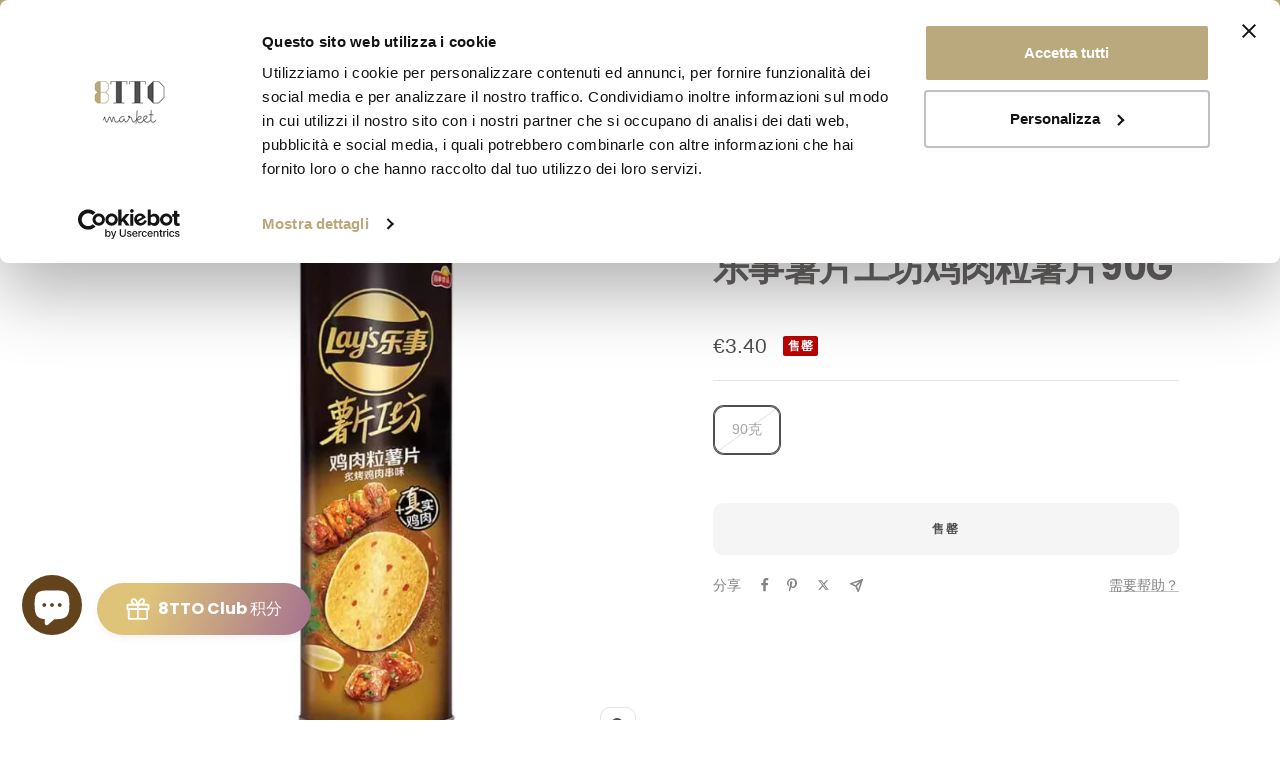

--- FILE ---
content_type: text/html; charset=utf-8
request_url: https://8ttomarket.com/zh/products/chicken-flavor-potato-chips-in-can-90g
body_size: 80132
content:
<!doctype html><html class="no-js" lang="zh-CN" dir="ltr">
  <head>
    <script
  id="Cookiebot"
  src="https://consent.cookiebot.com/uc.js"
  data-cbid="628e5361-cd48-45fb-ac99-5a7b7880b7c4"
  type="text/javascript"
  defer
></script>


    <meta charset="utf-8">
    <meta name="viewport" content="width=device-width, initial-scale=1.0, height=device-height, minimum-scale=1.0, maximum-scale=1.0">
    <meta name="theme-color" content="#ffffff"><link rel="canonical" href="https://8ttomarket.com/zh/products/chicken-flavor-potato-chips-in-can-90g"><link rel="shortcut icon" href="//8ttomarket.com/cdn/shop/files/Screenshot_2021-01-15_at_16.25.12_copy_8a44f0a7-0803-4228-93df-7e9e43b0da53_96x96.png?v=1614339764" type="image/png"><link rel="preconnect" href="https://cdn.shopify.com">
    <link rel="dns-prefetch" href="https://productreviews.shopifycdn.com">
    <link rel="dns-prefetch" href="https://www.google-analytics.com"><link rel="preconnect" href="https://fonts.shopifycdn.com" crossorigin><link rel="preload" as="style" href="//8ttomarket.com/cdn/shop/t/34/assets/theme.css?v=139813752810371437371734360414">
    <link rel="preload" as="script" href="//8ttomarket.com/cdn/shop/t/34/assets/vendor.js?v=32643890569905814191690903333">
    <link rel="preload" as="script" href="//8ttomarket.com/cdn/shop/t/34/assets/theme.js?v=161972152253853406321708588484"><link rel="preload" as="fetch" href="/zh/products/chicken-flavor-potato-chips-in-can-90g.js" crossorigin><meta property="og:type" content="product">
  <meta property="og:title" content="乐事薯片工坊鸡肉粒薯片90g">
  <meta property="product:price:amount" content="3.40">
  <meta property="product:price:currency" content="EUR"><meta property="og:image" content="http://8ttomarket.com/cdn/shop/files/ChickenFlavorPotatoChipsinCan90g_1.jpg?v=1706211519">
  <meta property="og:image:secure_url" content="https://8ttomarket.com/cdn/shop/files/ChickenFlavorPotatoChipsinCan90g_1.jpg?v=1706211519">
  <meta property="og:image:width" content="800">
  <meta property="og:image:height" content="800"><meta property="og:description" content="这些鸡肉味薯片被切成薄片，以达到酥脆和通风的质地，并用可口的烤鸡肉味进行专业调味。体验乐事 (Lay&#39;s) 的美味新产品。"><meta property="og:url" content="https://8ttomarket.com/zh/products/chicken-flavor-potato-chips-in-can-90g">
<meta property="og:site_name" content="8TTO MARKET "><meta name="twitter:card" content="summary"><meta name="twitter:title" content="乐事薯片工坊鸡肉粒薯片90g">
  <meta name="twitter:description" content="这些鸡肉味薯片被切成薄片，以达到酥脆和通风的质地，并用可口的烤鸡肉味进行专业调味。体验乐事 (Lay&#39;s) 的美味新产品。

"><meta name="twitter:image" content="https://8ttomarket.com/cdn/shop/files/ChickenFlavorPotatoChipsinCan90g_1_1200x1200_crop_center.jpg?v=1706211519">
  <meta name="twitter:image:alt" content="Chicken Flavor Potato Chips in Can 90g">
    



    <link rel="preload" href="//8ttomarket.com/cdn/fonts/poppins/poppins_n7.56758dcf284489feb014a026f3727f2f20a54626.woff2" as="font" type="font/woff2" crossorigin><style>
  /* Typography (heading) */
  @font-face {
  font-family: Poppins;
  font-weight: 700;
  font-style: normal;
  font-display: swap;
  src: url("//8ttomarket.com/cdn/fonts/poppins/poppins_n7.56758dcf284489feb014a026f3727f2f20a54626.woff2") format("woff2"),
       url("//8ttomarket.com/cdn/fonts/poppins/poppins_n7.f34f55d9b3d3205d2cd6f64955ff4b36f0cfd8da.woff") format("woff");
}

@font-face {
  font-family: Poppins;
  font-weight: 700;
  font-style: italic;
  font-display: swap;
  src: url("//8ttomarket.com/cdn/fonts/poppins/poppins_i7.42fd71da11e9d101e1e6c7932199f925f9eea42d.woff2") format("woff2"),
       url("//8ttomarket.com/cdn/fonts/poppins/poppins_i7.ec8499dbd7616004e21155106d13837fff4cf556.woff") format("woff");
}

/* Typography (body) */
  



:root {--heading-color: 105, 101, 101;
    --text-color: 79, 79, 79;
    --background: 255, 255, 255;
    --secondary-background: 245, 245, 245;
    --border-color: 229, 229, 229;
    --border-color-darker: 185, 185, 185;
    --success-color: 185, 169, 125;
    --success-background: 241, 238, 229;
    --error-color: 185, 3, 3;
    --error-background: 250, 237, 237;
    --primary-button-background: 185, 169, 125;
    --primary-button-text-color: 255, 255, 255;
    --secondary-button-background: 185, 169, 125;
    --secondary-button-text-color: 255, 255, 255;
    --product-star-rating: 201, 169, 81;
    --product-on-sale-accent: 185, 3, 3;
    --product-sold-out-accent: 185, 3, 3;
    --product-custom-label-background: 64, 93, 230;
    --product-custom-label-text-color: 255, 255, 255;
    --product-custom-label-2-background: 243, 255, 52;
    --product-custom-label-2-text-color: 0, 0, 0;
    --product-low-stock-text-color: 187, 0, 0;
    --product-in-stock-text-color: 7, 115, 3;
    --loading-bar-background: 79, 79, 79;

    /* We duplicate some "base" colors as root colors, which is useful to use on drawer elements or popover without. Those should not be overridden to avoid issues */
    --root-heading-color: 105, 101, 101;
    --root-text-color: 79, 79, 79;
    --root-background: 255, 255, 255;
    --root-border-color: 229, 229, 229;
    --root-primary-button-background: 185, 169, 125;
    --root-primary-button-text-color: 255, 255, 255;

    --base-font-size: 14px;
    --heading-font-family: Poppins, sans-serif;
    --heading-font-weight: 700;
    --heading-font-style: normal;
    --heading-text-transform: uppercase;
    --text-font-family: "system_ui", -apple-system, 'Segoe UI', Roboto, 'Helvetica Neue', 'Noto Sans', 'Liberation Sans', Arial, sans-serif, 'Apple Color Emoji', 'Segoe UI Emoji', 'Segoe UI Symbol', 'Noto Color Emoji';
    --text-font-weight: 400;
    --text-font-style: normal;
    --text-font-bold-weight: 700;

    /* Typography (font size) */
    --heading-xxsmall-font-size: 11px;
    --heading-xsmall-font-size: 11px;
    --heading-small-font-size: 12px;
    --heading-large-font-size: 36px;
    --heading-h1-font-size: 36px;
    --heading-h2-font-size: 30px;
    --heading-h3-font-size: 26px;
    --heading-h4-font-size: 24px;
    --heading-h5-font-size: 20px;
    --heading-h6-font-size: 16px;

    /* Control the look and feel of the theme by changing radius of various elements */
    --button-border-radius: 10px;
    --block-border-radius: 32px;
    --block-border-radius-reduced: 16px;
    --color-swatch-border-radius: 0px;

    /* Button size */
    --button-height: 48px;
    --button-small-height: 40px;

    /* Form related */
    --form-input-field-height: 48px;
    --form-input-gap: 16px;
    --form-submit-margin: 24px;

    /* Product listing related variables */
    --product-list-block-spacing: 32px;

    /* Video related */
    --play-button-background: 255, 255, 255;
    --play-button-arrow: 79, 79, 79;

    /* RTL support */
    --transform-logical-flip: 1;
    --transform-origin-start: left;
    --transform-origin-end: right;

    /* Other */
    --zoom-cursor-svg-url: url(//8ttomarket.com/cdn/shop/t/34/assets/zoom-cursor.svg?v=165778453603169098101707953532);
    --arrow-right-svg-url: url(//8ttomarket.com/cdn/shop/t/34/assets/arrow-right.svg?v=75838936373708851431707953532);
    --arrow-left-svg-url: url(//8ttomarket.com/cdn/shop/t/34/assets/arrow-left.svg?v=587506847325155841707953532);

    /* Some useful variables that we can reuse in our CSS. Some explanation are needed for some of them:
       - container-max-width-minus-gutters: represents the container max width without the edge gutters
       - container-outer-width: considering the screen width, represent all the space outside the container
       - container-outer-margin: same as container-outer-width but get set to 0 inside a container
       - container-inner-width: the effective space inside the container (minus gutters)
       - grid-column-width: represents the width of a single column of the grid
       - vertical-breather: this is a variable that defines the global "spacing" between sections, and inside the section
                            to create some "breath" and minimum spacing
     */
    --container-max-width: 1600px;
    --container-gutter: 24px;
    --container-max-width-minus-gutters: calc(var(--container-max-width) - (var(--container-gutter)) * 2);
    --container-outer-width: max(calc((100vw - var(--container-max-width-minus-gutters)) / 2), var(--container-gutter));
    --container-outer-margin: var(--container-outer-width);
    --container-inner-width: calc(100vw - var(--container-outer-width) * 2);

    --grid-column-count: 10;
    --grid-gap: 24px;
    --grid-column-width: calc((100vw - var(--container-outer-width) * 2 - var(--grid-gap) * (var(--grid-column-count) - 1)) / var(--grid-column-count));

    --vertical-breather: 36px;
    --vertical-breather-tight: 36px;

    /* Shopify related variables */
    --payment-terms-background-color: #ffffff;
  }

  @media screen and (min-width: 741px) {
    :root {
      --container-gutter: 40px;
      --grid-column-count: 20;
      --vertical-breather: 48px;
      --vertical-breather-tight: 48px;

      /* Typography (font size) */
      --heading-xsmall-font-size: 12px;
      --heading-small-font-size: 13px;
      --heading-large-font-size: 52px;
      --heading-h1-font-size: 48px;
      --heading-h2-font-size: 38px;
      --heading-h3-font-size: 32px;
      --heading-h4-font-size: 24px;
      --heading-h5-font-size: 20px;
      --heading-h6-font-size: 18px;

      /* Form related */
      --form-input-field-height: 52px;
      --form-submit-margin: 32px;

      /* Button size */
      --button-height: 52px;
      --button-small-height: 44px;
    }
  }

  @media screen and (min-width: 1200px) {
    :root {
      --vertical-breather: 64px;
      --vertical-breather-tight: 48px;
      --product-list-block-spacing: 48px;

      /* Typography */
      --heading-large-font-size: 64px;
      --heading-h1-font-size: 56px;
      --heading-h2-font-size: 48px;
      --heading-h3-font-size: 36px;
      --heading-h4-font-size: 30px;
      --heading-h5-font-size: 24px;
      --heading-h6-font-size: 18px;
    }
  }

  @media screen and (min-width: 1600px) {
    :root {
      --vertical-breather: 64px;
      --vertical-breather-tight: 48px;
    }
  }
</style>
    <script>
  // This allows to expose several variables to the global scope, to be used in scripts
  window.themeVariables = {
    settings: {
      direction: "ltr",
      pageType: "product",
      cartCount: 0,
      moneyFormat: "€{{amount}}",
      moneyWithCurrencyFormat: "€{{amount}} EUR",
      showVendor: true,
      discountMode: "percentage",
      currencyCodeEnabled: false,
      cartType: "message",
      cartCurrency: "EUR",
      mobileZoomFactor: 2.5
    },

    routes: {
      host: "8ttomarket.com",
      rootUrl: "\/zh",
      rootUrlWithoutSlash: "\/zh",
      cartUrl: "\/zh\/cart",
      cartAddUrl: "\/zh\/cart\/add",
      cartChangeUrl: "\/zh\/cart\/change",
      searchUrl: "\/zh\/search",
      predictiveSearchUrl: "\/zh\/search\/suggest",
      productRecommendationsUrl: "\/zh\/recommendations\/products"
    },

    strings: {
      accessibilityDelete: "删除",
      accessibilityClose: "关闭",
      collectionSoldOut: "售罄",
      collectionDiscount: "降价@savings@",
      productSalePrice: "折扣价格",
      productRegularPrice: "正常价格",
      productFormUnavailable: "不可用",
      productFormSoldOut: "售罄",
      productFormPreOrder: "预购",
      productFormAddToCart: "添加到购物车",
      searchNoResults: "找不到结果。",
      searchNewSearch: "新的搜索",
      searchProducts: "产品",
      searchArticles: "杂志",
      searchPages: "页数",
      searchCollections: "收藏",
      cartViewCart: "查看购物车",
      cartItemAdded: "项目添加到您的购物车！",
      cartItemAddedShort: "已添加到您的购物车！",
      cartAddOrderNote: "添加订单备注",
      cartEditOrderNote: "编辑订单备注",
      shippingEstimatorNoResults: "抱歉，我们不邮寄到您的地址。",
      shippingEstimatorOneResult: "您的地址有一种派送选择：",
      shippingEstimatorMultipleResults: "您的地址有多种派送选择：",
      shippingEstimatorError: "检索运费时发生一个或多个错误："
    },

    libs: {
      flickity: "\/\/8ttomarket.com\/cdn\/shop\/t\/34\/assets\/flickity.js?v=176646718982628074891677612380",
      photoswipe: "\/\/8ttomarket.com\/cdn\/shop\/t\/34\/assets\/photoswipe.js?v=132268647426145925301677612380",
      qrCode: "\/\/8ttomarket.com\/cdn\/shopifycloud\/storefront\/assets\/themes_support\/vendor\/qrcode-3f2b403b.js"
    },

    breakpoints: {
      phone: 'screen and (max-width: 740px)',
      tablet: 'screen and (min-width: 741px) and (max-width: 999px)',
      tabletAndUp: 'screen and (min-width: 741px)',
      pocket: 'screen and (max-width: 999px)',
      lap: 'screen and (min-width: 1000px) and (max-width: 1199px)',
      lapAndUp: 'screen and (min-width: 1000px)',
      desktop: 'screen and (min-width: 1200px)',
      wide: 'screen and (min-width: 1400px)'
    }
  };

  window.addEventListener('pageshow', async () => {
    const cartContent = await (await fetch(`${window.themeVariables.routes.cartUrl}.js`, {cache: 'reload'})).json();
    document.documentElement.dispatchEvent(new CustomEvent('cart:refresh', {detail: {cart: cartContent}}));
  });

  if ('noModule' in HTMLScriptElement.prototype) {
    // Old browsers (like IE) that does not support module will be considered as if not executing JS at all
    document.documentElement.className = document.documentElement.className.replace('no-js', 'js');

    requestAnimationFrame(() => {
      const viewportHeight = (window.visualViewport ? window.visualViewport.height : document.documentElement.clientHeight);
      document.documentElement.style.setProperty('--window-height',viewportHeight + 'px');
    });
  }// We save the product ID in local storage to be eventually used for recently viewed section
    try {
      const items = JSON.parse(localStorage.getItem('theme:recently-viewed-products') || '[]');

      // We check if the current product already exists, and if it does not, we add it at the start
      if (!items.includes(8899832643919)) {
        items.unshift(8899832643919);
      }

      localStorage.setItem('theme:recently-viewed-products', JSON.stringify(items.slice(0, 20)));
    } catch (e) {
      // Safari in private mode does not allow setting item, we silently fail
    }</script>

    <link rel="stylesheet" href="//8ttomarket.com/cdn/shop/t/34/assets/theme.css?v=139813752810371437371734360414">

    <script src="//8ttomarket.com/cdn/shop/t/34/assets/vendor.js?v=32643890569905814191690903333" defer></script>
    <script src="//8ttomarket.com/cdn/shop/t/34/assets/theme.js?v=161972152253853406321708588484" defer></script>
    <script src="//8ttomarket.com/cdn/shop/t/34/assets/custom.js?v=167639537848865775061677612380" defer></script>

    <script>window.performance && window.performance.mark && window.performance.mark('shopify.content_for_header.start');</script><meta name="facebook-domain-verification" content="n8pj4oci7ul01zot400c9tf9s8ocic">
<meta name="facebook-domain-verification" content="jv9rwzf91x2ueclru2xeg4duokas35">
<meta id="shopify-digital-wallet" name="shopify-digital-wallet" content="/27477934178/digital_wallets/dialog">
<meta name="shopify-checkout-api-token" content="3fb72c67938d7b4c535b92777bab7f63">
<meta id="in-context-paypal-metadata" data-shop-id="27477934178" data-venmo-supported="false" data-environment="production" data-locale="zh_CN" data-paypal-v4="true" data-currency="EUR">
<link rel="alternate" hreflang="x-default" href="https://8ttomarket.com/products/chicken-flavor-potato-chips-in-can-90g">
<link rel="alternate" hreflang="it" href="https://8ttomarket.com/products/chicken-flavor-potato-chips-in-can-90g">
<link rel="alternate" hreflang="zh-Hans" href="https://8ttomarket.com/zh/products/chicken-flavor-potato-chips-in-can-90g">
<link rel="alternate" hreflang="en" href="https://8ttomarket.com/en/products/chicken-flavor-potato-chips-in-can-90g">
<link rel="alternate" hreflang="zh-Hans-AT" href="https://8ttomarket.com/zh/products/chicken-flavor-potato-chips-in-can-90g">
<link rel="alternate" hreflang="zh-Hans-BE" href="https://8ttomarket.com/zh/products/chicken-flavor-potato-chips-in-can-90g">
<link rel="alternate" hreflang="zh-Hans-BG" href="https://8ttomarket.com/zh/products/chicken-flavor-potato-chips-in-can-90g">
<link rel="alternate" hreflang="zh-Hans-CZ" href="https://8ttomarket.com/zh/products/chicken-flavor-potato-chips-in-can-90g">
<link rel="alternate" hreflang="zh-Hans-DE" href="https://8ttomarket.com/zh/products/chicken-flavor-potato-chips-in-can-90g">
<link rel="alternate" hreflang="zh-Hans-DK" href="https://8ttomarket.com/zh/products/chicken-flavor-potato-chips-in-can-90g">
<link rel="alternate" hreflang="zh-Hans-EE" href="https://8ttomarket.com/zh/products/chicken-flavor-potato-chips-in-can-90g">
<link rel="alternate" hreflang="zh-Hans-ES" href="https://8ttomarket.com/zh/products/chicken-flavor-potato-chips-in-can-90g">
<link rel="alternate" hreflang="zh-Hans-FI" href="https://8ttomarket.com/zh/products/chicken-flavor-potato-chips-in-can-90g">
<link rel="alternate" hreflang="zh-Hans-FR" href="https://8ttomarket.com/zh/products/chicken-flavor-potato-chips-in-can-90g">
<link rel="alternate" hreflang="zh-Hans-GR" href="https://8ttomarket.com/zh/products/chicken-flavor-potato-chips-in-can-90g">
<link rel="alternate" hreflang="zh-Hans-HR" href="https://8ttomarket.com/zh/products/chicken-flavor-potato-chips-in-can-90g">
<link rel="alternate" hreflang="zh-Hans-HU" href="https://8ttomarket.com/zh/products/chicken-flavor-potato-chips-in-can-90g">
<link rel="alternate" hreflang="zh-Hans-IE" href="https://8ttomarket.com/zh/products/chicken-flavor-potato-chips-in-can-90g">
<link rel="alternate" hreflang="zh-Hans-IT" href="https://8ttomarket.com/zh/products/chicken-flavor-potato-chips-in-can-90g">
<link rel="alternate" hreflang="zh-Hans-LT" href="https://8ttomarket.com/zh/products/chicken-flavor-potato-chips-in-can-90g">
<link rel="alternate" hreflang="zh-Hans-LU" href="https://8ttomarket.com/zh/products/chicken-flavor-potato-chips-in-can-90g">
<link rel="alternate" hreflang="zh-Hans-LV" href="https://8ttomarket.com/zh/products/chicken-flavor-potato-chips-in-can-90g">
<link rel="alternate" hreflang="zh-Hans-NL" href="https://8ttomarket.com/zh/products/chicken-flavor-potato-chips-in-can-90g">
<link rel="alternate" hreflang="zh-Hans-PL" href="https://8ttomarket.com/zh/products/chicken-flavor-potato-chips-in-can-90g">
<link rel="alternate" hreflang="zh-Hans-PT" href="https://8ttomarket.com/zh/products/chicken-flavor-potato-chips-in-can-90g">
<link rel="alternate" hreflang="zh-Hans-RO" href="https://8ttomarket.com/zh/products/chicken-flavor-potato-chips-in-can-90g">
<link rel="alternate" hreflang="zh-Hans-SE" href="https://8ttomarket.com/zh/products/chicken-flavor-potato-chips-in-can-90g">
<link rel="alternate" hreflang="zh-Hans-SI" href="https://8ttomarket.com/zh/products/chicken-flavor-potato-chips-in-can-90g">
<link rel="alternate" hreflang="zh-Hans-SK" href="https://8ttomarket.com/zh/products/chicken-flavor-potato-chips-in-can-90g">
<link rel="alternate" type="application/json+oembed" href="https://8ttomarket.com/zh/products/chicken-flavor-potato-chips-in-can-90g.oembed">
<script async="async" src="/checkouts/internal/preloads.js?locale=zh-IT"></script>
<link rel="preconnect" href="https://shop.app" crossorigin="anonymous">
<script async="async" src="https://shop.app/checkouts/internal/preloads.js?locale=zh-IT&shop_id=27477934178" crossorigin="anonymous"></script>
<script id="apple-pay-shop-capabilities" type="application/json">{"shopId":27477934178,"countryCode":"IT","currencyCode":"EUR","merchantCapabilities":["supports3DS"],"merchantId":"gid:\/\/shopify\/Shop\/27477934178","merchantName":"8TTO MARKET ","requiredBillingContactFields":["postalAddress","email","phone"],"requiredShippingContactFields":["postalAddress","email","phone"],"shippingType":"shipping","supportedNetworks":["visa","maestro","masterCard","amex"],"total":{"type":"pending","label":"8TTO MARKET ","amount":"1.00"},"shopifyPaymentsEnabled":true,"supportsSubscriptions":true}</script>
<script id="shopify-features" type="application/json">{"accessToken":"3fb72c67938d7b4c535b92777bab7f63","betas":["rich-media-storefront-analytics"],"domain":"8ttomarket.com","predictiveSearch":true,"shopId":27477934178,"locale":"zh-cn"}</script>
<script>var Shopify = Shopify || {};
Shopify.shop = "chi-huo-asian-mart.myshopify.com";
Shopify.locale = "zh-CN";
Shopify.currency = {"active":"EUR","rate":"1.0"};
Shopify.country = "IT";
Shopify.theme = {"name":"Focal Feb 6","id":124223848546,"schema_name":"Focal","schema_version":"10.1.3","theme_store_id":714,"role":"main"};
Shopify.theme.handle = "null";
Shopify.theme.style = {"id":null,"handle":null};
Shopify.cdnHost = "8ttomarket.com/cdn";
Shopify.routes = Shopify.routes || {};
Shopify.routes.root = "/zh/";</script>
<script type="module">!function(o){(o.Shopify=o.Shopify||{}).modules=!0}(window);</script>
<script>!function(o){function n(){var o=[];function n(){o.push(Array.prototype.slice.apply(arguments))}return n.q=o,n}var t=o.Shopify=o.Shopify||{};t.loadFeatures=n(),t.autoloadFeatures=n()}(window);</script>
<script>
  window.ShopifyPay = window.ShopifyPay || {};
  window.ShopifyPay.apiHost = "shop.app\/pay";
  window.ShopifyPay.redirectState = null;
</script>
<script id="shop-js-analytics" type="application/json">{"pageType":"product"}</script>
<script defer="defer" async type="module" src="//8ttomarket.com/cdn/shopifycloud/shop-js/modules/v2/client.init-shop-cart-sync_DF731VOk.zh-CN.esm.js"></script>
<script defer="defer" async type="module" src="//8ttomarket.com/cdn/shopifycloud/shop-js/modules/v2/chunk.common_BjuTtzQd.esm.js"></script>
<script type="module">
  await import("//8ttomarket.com/cdn/shopifycloud/shop-js/modules/v2/client.init-shop-cart-sync_DF731VOk.zh-CN.esm.js");
await import("//8ttomarket.com/cdn/shopifycloud/shop-js/modules/v2/chunk.common_BjuTtzQd.esm.js");

  window.Shopify.SignInWithShop?.initShopCartSync?.({"fedCMEnabled":true,"windoidEnabled":true});

</script>
<script>
  window.Shopify = window.Shopify || {};
  if (!window.Shopify.featureAssets) window.Shopify.featureAssets = {};
  window.Shopify.featureAssets['shop-js'] = {"shop-cart-sync":["modules/v2/client.shop-cart-sync_BMhtK9E2.zh-CN.esm.js","modules/v2/chunk.common_BjuTtzQd.esm.js"],"init-fed-cm":["modules/v2/client.init-fed-cm_ChKWE8QW.zh-CN.esm.js","modules/v2/chunk.common_BjuTtzQd.esm.js"],"shop-button":["modules/v2/client.shop-button_gLtb4kow.zh-CN.esm.js","modules/v2/chunk.common_BjuTtzQd.esm.js"],"shop-cash-offers":["modules/v2/client.shop-cash-offers_Cd75Qki4.zh-CN.esm.js","modules/v2/chunk.common_BjuTtzQd.esm.js","modules/v2/chunk.modal_DGevVa0B.esm.js"],"init-windoid":["modules/v2/client.init-windoid_BSlVRwR5.zh-CN.esm.js","modules/v2/chunk.common_BjuTtzQd.esm.js"],"shop-toast-manager":["modules/v2/client.shop-toast-manager_RkiWDYQq.zh-CN.esm.js","modules/v2/chunk.common_BjuTtzQd.esm.js"],"init-shop-email-lookup-coordinator":["modules/v2/client.init-shop-email-lookup-coordinator_Y9tTZFdv.zh-CN.esm.js","modules/v2/chunk.common_BjuTtzQd.esm.js"],"init-shop-cart-sync":["modules/v2/client.init-shop-cart-sync_DF731VOk.zh-CN.esm.js","modules/v2/chunk.common_BjuTtzQd.esm.js"],"avatar":["modules/v2/client.avatar_BTnouDA3.zh-CN.esm.js"],"pay-button":["modules/v2/client.pay-button_BMUWv-Xt.zh-CN.esm.js","modules/v2/chunk.common_BjuTtzQd.esm.js"],"init-customer-accounts":["modules/v2/client.init-customer-accounts_BE6_0VRa.zh-CN.esm.js","modules/v2/client.shop-login-button_atjYQZQw.zh-CN.esm.js","modules/v2/chunk.common_BjuTtzQd.esm.js","modules/v2/chunk.modal_DGevVa0B.esm.js"],"init-shop-for-new-customer-accounts":["modules/v2/client.init-shop-for-new-customer-accounts_CnyV3M27.zh-CN.esm.js","modules/v2/client.shop-login-button_atjYQZQw.zh-CN.esm.js","modules/v2/chunk.common_BjuTtzQd.esm.js","modules/v2/chunk.modal_DGevVa0B.esm.js"],"shop-login-button":["modules/v2/client.shop-login-button_atjYQZQw.zh-CN.esm.js","modules/v2/chunk.common_BjuTtzQd.esm.js","modules/v2/chunk.modal_DGevVa0B.esm.js"],"init-customer-accounts-sign-up":["modules/v2/client.init-customer-accounts-sign-up_CwfPmqI7.zh-CN.esm.js","modules/v2/client.shop-login-button_atjYQZQw.zh-CN.esm.js","modules/v2/chunk.common_BjuTtzQd.esm.js","modules/v2/chunk.modal_DGevVa0B.esm.js"],"shop-follow-button":["modules/v2/client.shop-follow-button_CoQ_EElg.zh-CN.esm.js","modules/v2/chunk.common_BjuTtzQd.esm.js","modules/v2/chunk.modal_DGevVa0B.esm.js"],"checkout-modal":["modules/v2/client.checkout-modal_B8hI39mv.zh-CN.esm.js","modules/v2/chunk.common_BjuTtzQd.esm.js","modules/v2/chunk.modal_DGevVa0B.esm.js"],"lead-capture":["modules/v2/client.lead-capture_D_jcpqCM.zh-CN.esm.js","modules/v2/chunk.common_BjuTtzQd.esm.js","modules/v2/chunk.modal_DGevVa0B.esm.js"],"shop-login":["modules/v2/client.shop-login_pDqjq2n4.zh-CN.esm.js","modules/v2/chunk.common_BjuTtzQd.esm.js","modules/v2/chunk.modal_DGevVa0B.esm.js"],"payment-terms":["modules/v2/client.payment-terms_CxygmIZF.zh-CN.esm.js","modules/v2/chunk.common_BjuTtzQd.esm.js","modules/v2/chunk.modal_DGevVa0B.esm.js"]};
</script>
<script>(function() {
  var isLoaded = false;
  function asyncLoad() {
    if (isLoaded) return;
    isLoaded = true;
    var urls = ["\/\/cdn.shopify.com\/proxy\/35859c4927a5223a644ad367d08319ef09484cc5f1cba27ba4a7cb6ab5e887ab\/shopify-script-tags.s3.eu-west-1.amazonaws.com\/smartseo\/instantpage.js?shop=chi-huo-asian-mart.myshopify.com\u0026sp-cache-control=cHVibGljLCBtYXgtYWdlPTkwMA","https:\/\/packlink-spf-pro.appspot.com\/platform\/PRO\/checkout\/thankYouScript?v=8\u0026shop=chi-huo-asian-mart.myshopify.com","https:\/\/ecommplugins-scripts.trustpilot.com\/v2.1\/js\/header.min.js?settings=eyJrZXkiOiJyVGJQNzNheEF2TmxTVk5vIiwicyI6Im5vbmUifQ==\u0026shop=chi-huo-asian-mart.myshopify.com","https:\/\/ecommplugins-scripts.trustpilot.com\/v2.1\/js\/success.min.js?settings=eyJrZXkiOiJyVGJQNzNheEF2TmxTVk5vIiwicyI6Im5vbmUiLCJ0IjpbIm9yZGVycy9mdWxmaWxsZWQiXSwidiI6IiIsImEiOiIifQ==\u0026shop=chi-huo-asian-mart.myshopify.com","https:\/\/ecommplugins-trustboxsettings.trustpilot.com\/chi-huo-asian-mart.myshopify.com.js?settings=1753365030784\u0026shop=chi-huo-asian-mart.myshopify.com","https:\/\/widget.trustpilot.com\/bootstrap\/v5\/tp.widget.sync.bootstrap.min.js?shop=chi-huo-asian-mart.myshopify.com","https:\/\/widget.trustpilot.com\/bootstrap\/v5\/tp.widget.sync.bootstrap.min.js?shop=chi-huo-asian-mart.myshopify.com","\/\/cdn.shopify.com\/proxy\/cee0ddf5d09cd25da2d4c4a7f27dcec87379b19cc460a2369367a40c2421a359\/api.goaffpro.com\/loader.js?shop=chi-huo-asian-mart.myshopify.com\u0026sp-cache-control=cHVibGljLCBtYXgtYWdlPTkwMA"];
    for (var i = 0; i < urls.length; i++) {
      var s = document.createElement('script');
      s.type = 'text/javascript';
      s.async = true;
      s.src = urls[i];
      var x = document.getElementsByTagName('script')[0];
      x.parentNode.insertBefore(s, x);
    }
  };
  if(window.attachEvent) {
    window.attachEvent('onload', asyncLoad);
  } else {
    window.addEventListener('load', asyncLoad, false);
  }
})();</script>
<script id="__st">var __st={"a":27477934178,"offset":3600,"reqid":"593c8167-8b7a-4f15-baa2-c6f896d478e4-1768696925","pageurl":"8ttomarket.com\/zh\/products\/chicken-flavor-potato-chips-in-can-90g","u":"21f1830bc950","p":"product","rtyp":"product","rid":8899832643919};</script>
<script>window.ShopifyPaypalV4VisibilityTracking = true;</script>
<script id="captcha-bootstrap">!function(){'use strict';const t='contact',e='account',n='new_comment',o=[[t,t],['blogs',n],['comments',n],[t,'customer']],c=[[e,'customer_login'],[e,'guest_login'],[e,'recover_customer_password'],[e,'create_customer']],r=t=>t.map((([t,e])=>`form[action*='/${t}']:not([data-nocaptcha='true']) input[name='form_type'][value='${e}']`)).join(','),a=t=>()=>t?[...document.querySelectorAll(t)].map((t=>t.form)):[];function s(){const t=[...o],e=r(t);return a(e)}const i='password',u='form_key',d=['recaptcha-v3-token','g-recaptcha-response','h-captcha-response',i],f=()=>{try{return window.sessionStorage}catch{return}},m='__shopify_v',_=t=>t.elements[u];function p(t,e,n=!1){try{const o=window.sessionStorage,c=JSON.parse(o.getItem(e)),{data:r}=function(t){const{data:e,action:n}=t;return t[m]||n?{data:e,action:n}:{data:t,action:n}}(c);for(const[e,n]of Object.entries(r))t.elements[e]&&(t.elements[e].value=n);n&&o.removeItem(e)}catch(o){console.error('form repopulation failed',{error:o})}}const l='form_type',E='cptcha';function T(t){t.dataset[E]=!0}const w=window,h=w.document,L='Shopify',v='ce_forms',y='captcha';let A=!1;((t,e)=>{const n=(g='f06e6c50-85a8-45c8-87d0-21a2b65856fe',I='https://cdn.shopify.com/shopifycloud/storefront-forms-hcaptcha/ce_storefront_forms_captcha_hcaptcha.v1.5.2.iife.js',D={infoText:'受 hCaptcha 保护',privacyText:'隐私',termsText:'条款'},(t,e,n)=>{const o=w[L][v],c=o.bindForm;if(c)return c(t,g,e,D).then(n);var r;o.q.push([[t,g,e,D],n]),r=I,A||(h.body.append(Object.assign(h.createElement('script'),{id:'captcha-provider',async:!0,src:r})),A=!0)});var g,I,D;w[L]=w[L]||{},w[L][v]=w[L][v]||{},w[L][v].q=[],w[L][y]=w[L][y]||{},w[L][y].protect=function(t,e){n(t,void 0,e),T(t)},Object.freeze(w[L][y]),function(t,e,n,w,h,L){const[v,y,A,g]=function(t,e,n){const i=e?o:[],u=t?c:[],d=[...i,...u],f=r(d),m=r(i),_=r(d.filter((([t,e])=>n.includes(e))));return[a(f),a(m),a(_),s()]}(w,h,L),I=t=>{const e=t.target;return e instanceof HTMLFormElement?e:e&&e.form},D=t=>v().includes(t);t.addEventListener('submit',(t=>{const e=I(t);if(!e)return;const n=D(e)&&!e.dataset.hcaptchaBound&&!e.dataset.recaptchaBound,o=_(e),c=g().includes(e)&&(!o||!o.value);(n||c)&&t.preventDefault(),c&&!n&&(function(t){try{if(!f())return;!function(t){const e=f();if(!e)return;const n=_(t);if(!n)return;const o=n.value;o&&e.removeItem(o)}(t);const e=Array.from(Array(32),(()=>Math.random().toString(36)[2])).join('');!function(t,e){_(t)||t.append(Object.assign(document.createElement('input'),{type:'hidden',name:u})),t.elements[u].value=e}(t,e),function(t,e){const n=f();if(!n)return;const o=[...t.querySelectorAll(`input[type='${i}']`)].map((({name:t})=>t)),c=[...d,...o],r={};for(const[a,s]of new FormData(t).entries())c.includes(a)||(r[a]=s);n.setItem(e,JSON.stringify({[m]:1,action:t.action,data:r}))}(t,e)}catch(e){console.error('failed to persist form',e)}}(e),e.submit())}));const S=(t,e)=>{t&&!t.dataset[E]&&(n(t,e.some((e=>e===t))),T(t))};for(const o of['focusin','change'])t.addEventListener(o,(t=>{const e=I(t);D(e)&&S(e,y())}));const B=e.get('form_key'),M=e.get(l),P=B&&M;t.addEventListener('DOMContentLoaded',(()=>{const t=y();if(P)for(const e of t)e.elements[l].value===M&&p(e,B);[...new Set([...A(),...v().filter((t=>'true'===t.dataset.shopifyCaptcha))])].forEach((e=>S(e,t)))}))}(h,new URLSearchParams(w.location.search),n,t,e,['guest_login'])})(!0,!0)}();</script>
<script integrity="sha256-4kQ18oKyAcykRKYeNunJcIwy7WH5gtpwJnB7kiuLZ1E=" data-source-attribution="shopify.loadfeatures" defer="defer" src="//8ttomarket.com/cdn/shopifycloud/storefront/assets/storefront/load_feature-a0a9edcb.js" crossorigin="anonymous"></script>
<script crossorigin="anonymous" defer="defer" src="//8ttomarket.com/cdn/shopifycloud/storefront/assets/shopify_pay/storefront-65b4c6d7.js?v=20250812"></script>
<script data-source-attribution="shopify.dynamic_checkout.dynamic.init">var Shopify=Shopify||{};Shopify.PaymentButton=Shopify.PaymentButton||{isStorefrontPortableWallets:!0,init:function(){window.Shopify.PaymentButton.init=function(){};var t=document.createElement("script");t.src="https://8ttomarket.com/cdn/shopifycloud/portable-wallets/latest/portable-wallets.zh-cn.js",t.type="module",document.head.appendChild(t)}};
</script>
<script data-source-attribution="shopify.dynamic_checkout.buyer_consent">
  function portableWalletsHideBuyerConsent(e){var t=document.getElementById("shopify-buyer-consent"),n=document.getElementById("shopify-subscription-policy-button");t&&n&&(t.classList.add("hidden"),t.setAttribute("aria-hidden","true"),n.removeEventListener("click",e))}function portableWalletsShowBuyerConsent(e){var t=document.getElementById("shopify-buyer-consent"),n=document.getElementById("shopify-subscription-policy-button");t&&n&&(t.classList.remove("hidden"),t.removeAttribute("aria-hidden"),n.addEventListener("click",e))}window.Shopify?.PaymentButton&&(window.Shopify.PaymentButton.hideBuyerConsent=portableWalletsHideBuyerConsent,window.Shopify.PaymentButton.showBuyerConsent=portableWalletsShowBuyerConsent);
</script>
<script data-source-attribution="shopify.dynamic_checkout.cart.bootstrap">document.addEventListener("DOMContentLoaded",(function(){function t(){return document.querySelector("shopify-accelerated-checkout-cart, shopify-accelerated-checkout")}if(t())Shopify.PaymentButton.init();else{new MutationObserver((function(e,n){t()&&(Shopify.PaymentButton.init(),n.disconnect())})).observe(document.body,{childList:!0,subtree:!0})}}));
</script>
<link id="shopify-accelerated-checkout-styles" rel="stylesheet" media="screen" href="https://8ttomarket.com/cdn/shopifycloud/portable-wallets/latest/accelerated-checkout-backwards-compat.css" crossorigin="anonymous">
<style id="shopify-accelerated-checkout-cart">
        #shopify-buyer-consent {
  margin-top: 1em;
  display: inline-block;
  width: 100%;
}

#shopify-buyer-consent.hidden {
  display: none;
}

#shopify-subscription-policy-button {
  background: none;
  border: none;
  padding: 0;
  text-decoration: underline;
  font-size: inherit;
  cursor: pointer;
}

#shopify-subscription-policy-button::before {
  box-shadow: none;
}

      </style>

<script>window.performance && window.performance.mark && window.performance.mark('shopify.content_for_header.end');</script>
    <script>
function feedback() {
  const p = window.Shopify.customerPrivacy;
  console.log(`Tracking ${p.userCanBeTracked() ? "en" : "dis"}abled`);
}
window.Shopify.loadFeatures(
  [
    {
      name: "consent-tracking-api",
      version: "0.1",
    },
  ],
  function (error) {
    if (error) throw error;
    if ("Cookiebot" in window)
      window.Shopify.customerPrivacy.setTrackingConsent({
        "analytics": false,
        "marketing": false,
        "preferences": false,
        "sale_of_data": false,
      }, () => console.log("Awaiting consent")
    );
  }
);

window.addEventListener("CookiebotOnConsentReady", function () {
  const C = Cookiebot.consent,
      existConsentShopify = setInterval(function () {
        if (window.Shopify.customerPrivacy) {
          clearInterval(existConsentShopify);
          window.Shopify.customerPrivacy.setTrackingConsent({
            "analytics": C["statistics"],
            "marketing": C["marketing"],
            "preferences": C["preferences"],
            "sale_of_data": C["marketing"],
          }, () => console.log("Consent captured"))
        }
      }, 100);
});
</script>
    <script>
  document.addEventListener("DOMContentLoaded", function() {
    if (window.location.href.includes('/pages/loyalty-program')) {
              function vipTierText() {
                // Load until elements are found
                const vipTier1 = document.querySelector('table.bon-table.bon-table-tier.vip-tier-table tbody tr td:nth-child(3)');
                const vipTier2 = document.querySelector('table.bon-table.bon-table-tier.vip-tier-table tbody tr td:nth-child(4)');
                const vipTier3 = document.querySelector('table.bon-table.bon-table-tier.vip-tier-table tbody tr:nth-child(2) td:nth-child(2)');
         if (vipTier1 && vipTier2 && vipTier3) {
           var Text1 = 'Un coupon con 10% di sconto'
           var Text2 = 'Un coupon con 20% di sconto'
           var Text3 = 'x1 Punti'
           if(window.location.href.includes('/zh/')) {
             Text1 = '获取一张9折优惠券'
             Text2 = '获取一张8折优惠券'
             Text3 = 'x1 积分'
           } else if (window.location.href.includes('/en/')) {
             Text1 = 'A coupon of 10% discount'
             Text2 = 'A coupon of 20% discount'
             Text3 = 'x1 Point'
           }
                // Update vipTier label
                    vipTier1.textContent = Text1;
                    vipTier2.textContent = Text2;
                    vipTier3.textContent = Text3;
                    vipTier3.classList.add('bon-body-other-secondary-color', 'body-text-size');
          
         }
                 else {
          // Nếu chưa tìm thấy, tiếp tục kiểm tra sau 1 giây
          setTimeout(vipTierText, 1000);
        }
            }
       vipTierText();


    }
  });
</script>

  <style>

    .primenWrapper ul, ol {
        display: block;
        margin-block-start: 1em;
        margin-block-end: 1em;
        margin-inline-start: 0px;
        margin-inline-end: 0px;
        padding-inline-start: 40px;
        list-style-type: revert;
    }
    .primenWrapper li {
        list-style: inherit;
        list-style-position: inside;
    }

    .prime-d-block{display:block;}
    .prime-d-inline-block{display:inline-block;}
						
    .prime-align-middle{vertical-align:middle;}
    .prime-align-top {vertical-align: top;}
    
    .prime-m-0{margin: 0rem;} 
    .prime-mr-0{margin-right: 0rem;} 
    .prime-ml-0{margin-left: 0rem;}
    .prime-mt-0{margin-top: 0rem;}
    .prime-mb-0{margin-bottom: 0rem;}
    
    .prime-m-1{margin: .25rem;} 
    .prime-mr-1{margin-right: .25rem;} 
    .prime-ml-1{margin-left: .25rem;}
    .prime-mt-1{margin-top: .25rem;}
    .prime-mb-1{margin-bottom: .25rem;}

    .prime-m-2{margin: .5rem;} 
    .prime-mr-2{margin-right: .5rem;} 
    .prime-ml-2{margin-left: .5rem;}
    .prime-mt-2{margin-top: .5rem;}
    .prime-mb-2{margin-bottom: .5rem;}

    .prime-m-3{margin: 1em;} 
    .prime-mr-3{margin-right: 1rem;} 
    .prime-ml-3{margin-left: 1rem;}
    .prime-mt-3{margin-top: 1rem;}
    .prime-mb-3{margin-bottom: 1rem;}

    .prime-m-4{margin: 1.5rem;} 
    .prime-mr-4{margin-right: 1.5rem;} 
    .prime-ml-4{margin-left: 1.5rem;}
    .prime-mt-4{margin-top: 1.5rem;}
    .prime-mb-4{margin-bottom: 1.5rem;}

    .prime-m-5{margin: 3rem;} 
    .prime-mr-5{margin-right: 3rem;} 
    .prime-ml-5{margin-left: 3rem;}
    .prime-mt-5{margin-top: 3rem;}
    .prime-mb-5{margin-bottom: 3rem;}

    .prime-p-0{padding: 0rem;} 
    .prime-pr-0{padding-right: 0rem;} 
    .prime-pl-0{padding-left: 0rem;}
    .prime-pt-0{padding-top: 0rem;}
    .prime-pb-0{padding-bottom: 0rem;}
    
    .prime-p-1{padding: .25rem;} 
    .prime-pr-1{padding-right: .25rem;} 
    .prime-pl-1{padding-left: .25rem;}
    .prime-pt-1{padding-top: .25rem;}
    .prime-pb-1{padding-bottom: .25rem;}

    .prime-p-2{padding: .5rem;} 
    .prime-pr-2{padding-right: .5rem;} 
    .prime-pl-2{padding-left: .5rem;}
    .prime-pt-2{padding-top: .5rem;}
    .prime-pb-2{padding-bottom: .5rem;}

    .prime-p-3{padding: 1em;} 
    .prime-pr-3{padding-right: 1rem;} 
    .prime-pl-3{padding-left: 1rem;}
    .prime-pt-3{padding-top: 1rem;}
    .prime-pb-3{padding-bottom: 1rem;}

    .prime-p-4{padding: 1.5rem;} 
    .prime-pr-4{padding-right: 1.5rem;} 
    .prime-pl-4{padding-left: 1.5rem;}
    .prime-pt-4{padding-top: 1.5rem;}
    .prime-pb-4{padding-bottom: 1.5rem;}

    .prime-p-5{padding: 3rem;} 
    .prime-pr-5{padding-right: 3rem;} 
    .prime-pl-5{padding-left: 3rem;}
    .prime-pt-5{padding-top: 3rem;}
    .prime-pb-5{padding-bottom: 3rem;}

    .prime-px-2{padding-left:.5rem;padding-right:.5rem;}
    .prime-py-1{padding-top:.25rem;padding-bottom:.25rem;}
    .prime-mx-auto{margin-left: auto;margin-right: auto;}
    .prime-text-center{text-align:center;}
    .prime-text-left{text-align:left;}

    .prime-px-0{padding-left:0px !important;padding-right:0px !important;}

    .primebanPhotoOuter {line-height: 0px;}

    @-ms-viewport{width:device-width}html{box-sizing:border-box;-ms-overflow-style:scrollbar}*,::after,::before{box-sizing:inherit}.prime-container{width:100%;padding-right:15px;padding-left:15px;margin-right:auto;margin-left:auto}@media (min-width:576px){.prime-container{max-width:540px}}@media (min-width:768px){.prime-container{max-width:720px}}@media (min-width:992px){.prime-container{max-width:960px}}@media (min-width:1200px){.prime-container{max-width:1140px}}.prime-container-fluid{width:100%;padding-right:15px;padding-left:15px;margin-right:auto;margin-left:auto}.prime-row{display:-ms-flexbox;display:flex;-ms-flex-wrap:wrap;flex-wrap:wrap;margin-right:-15px;margin-left:-15px}.prime-no-gutters{margin-right:0;margin-left:0}.prime-no-gutters>.col,.prime-no-gutters>[class*=col-]{padding-right:0;padding-left:0}.prime-col,.prime-col-1,.prime-col-10,.prime-col-11,.prime-col-12,.prime-col-2,.prime-col-3,.prime-col-4,.prime-col-5,.prime-col-6,.prime-col-7,.prime-col-8,.prime-col-9,.prime-col-auto,.prime-col-lg,.prime-col-lg-1,.prime-col-lg-10,.prime-col-lg-11,.prime-col-lg-12,.prime-col-lg-2,.prime-col-lg-3,.prime-col-lg-4,.prime-col-lg-5,.prime-col-lg-6,.prime-col-lg-7,.prime-col-lg-8,.prime-col-lg-9,.prime-col-lg-auto,.prime-col-md,.prime-col-md-1,.prime-col-md-10,.prime-col-md-11,.prime-col-md-12,.prime-col-md-2,.prime-col-md-3,.prime-col-md-4,.prime-col-md-5,.prime-col-md-6,.prime-col-md-7,.prime-col-md-8,.prime-col-md-9,.prime-col-md-auto,.prime-col-sm,.prime-col-sm-1,.prime-col-sm-10,.prime-col-sm-11,.prime-col-sm-12,.prime-col-sm-2,.prime-col-sm-3,.prime-col-sm-4,.prime-col-sm-5,.prime-col-sm-6,.prime-col-sm-7,.prime-col-sm-8,.prime-col-sm-9,.prime-col-sm-auto,.prime-col-xl,.prime-col-xl-1,.prime-col-xl-10,.prime-col-xl-11,.prime-col-xl-12,.prime-col-xl-2,.prime-col-xl-3,.prime-col-xl-4,.prime-col-xl-5,.prime-col-xl-6,.prime-col-xl-7,.prime-col-xl-8,.prime-col-xl-9,.prime-col-xl-auto{position:relative;width:100%;min-height:1px;padding-right:15px;padding-left:15px}.prime-col{-ms-flex-preferred-size:0;flex-basis:0;-ms-flex-positive:1;flex-grow:1;max-width:100%}.prime-col-auto{-ms-flex:0 0 auto;flex:0 0 auto;width:auto;max-width:none}.prime-col-1{-ms-flex:0 0 8.333333%;flex:0 0 8.333333%;max-width:8.333333%}.prime-col-2{-ms-flex:0 0 16.666667%;flex:0 0 16.666667%;max-width:16.666667%}.prime-col-3{-ms-flex:0 0 25%;flex:0 0 25%;max-width:25%}.prime-col-4{-ms-flex:0 0 33.333333%;flex:0 0 33.333333%;max-width:33.333333%}.prime-col-5{-ms-flex:0 0 41.666667%;flex:0 0 41.666667%;max-width:41.666667%}.prime-col-6{-ms-flex:0 0 50%;flex:0 0 50%;max-width:50%}.prime-col-7{-ms-flex:0 0 58.333333%;flex:0 0 58.333333%;max-width:58.333333%}.prime-col-8{-ms-flex:0 0 66.666667%;flex:0 0 66.666667%;max-width:66.666667%}.prime-col-9{-ms-flex:0 0 75%;flex:0 0 75%;max-width:75%}.prime-col-10{-ms-flex:0 0 83.333333%;flex:0 0 83.333333%;max-width:83.333333%}.prime-col-11{-ms-flex:0 0 91.666667%;flex:0 0 91.666667%;max-width:91.666667%}.prime-col-12{-ms-flex:0 0 100%;flex:0 0 100%;max-width:100%}.prime-order-first{-ms-flex-order:-1;order:-1}.prime-order-last{-ms-flex-order:13;order:13}.prime-order-0{-ms-flex-order:0;order:0}.prime-order-1{-ms-flex-order:1;order:1}.prime-order-2{-ms-flex-order:2;order:2}.prime-order-3{-ms-flex-order:3;order:3}.prime-order-4{-ms-flex-order:4;order:4}.prime-order-5{-ms-flex-order:5;order:5}.prime-order-6{-ms-flex-order:6;order:6}.prime-order-7{-ms-flex-order:7;order:7}.prime-order-8{-ms-flex-order:8;order:8}.prime-order-9{-ms-flex-order:9;order:9}.prime-order-10{-ms-flex-order:10;order:10}.prime-order-11{-ms-flex-order:11;order:11}.prime-order-12{-ms-flex-order:12;order:12}.prime-offset-1{margin-left:8.333333%}.prime-offset-2{margin-left:16.666667%}.prime-offset-3{margin-left:25%}.prime-offset-4{margin-left:33.333333%}.prime-offset-5{margin-left:41.666667%}.prime-offset-6{margin-left:50%}.prime-offset-7{margin-left:58.333333%}.prime-offset-8{margin-left:66.666667%}.prime-offset-9{margin-left:75%}.prime-offset-10{margin-left:83.333333%}.prime-offset-11{margin-left:91.666667%}@media (min-width:576px){.prime-col-sm{-ms-flex-preferred-size:0;flex-basis:0;-ms-flex-positive:1;flex-grow:1;max-width:100%}.prime-col-sm-auto{-ms-flex:0 0 auto;flex:0 0 auto;width:auto;max-width:none}.prime-col-sm-1{-ms-flex:0 0 8.333333%;flex:0 0 8.333333%;max-width:8.333333%}.prime-col-sm-2{-ms-flex:0 0 16.666667%;flex:0 0 16.666667%;max-width:16.666667%}.prime-col-sm-3{-ms-flex:0 0 25%;flex:0 0 25%;max-width:25%}.prime-col-sm-4{-ms-flex:0 0 33.333333%;flex:0 0 33.333333%;max-width:33.333333%}.prime-col-sm-5{-ms-flex:0 0 41.666667%;flex:0 0 41.666667%;max-width:41.666667%}.prime-col-sm-6{-ms-flex:0 0 50%;flex:0 0 50%;max-width:50%}.prime-col-sm-7{-ms-flex:0 0 58.333333%;flex:0 0 58.333333%;max-width:58.333333%}.prime-col-sm-8{-ms-flex:0 0 66.666667%;flex:0 0 66.666667%;max-width:66.666667%}.prime-col-sm-9{-ms-flex:0 0 75%;flex:0 0 75%;max-width:75%}.prime-col-sm-10{-ms-flex:0 0 83.333333%;flex:0 0 83.333333%;max-width:83.333333%}.prime-col-sm-11{-ms-flex:0 0 91.666667%;flex:0 0 91.666667%;max-width:91.666667%}.prime-col-sm-12{-ms-flex:0 0 100%;flex:0 0 100%;max-width:100%}.prime-order-sm-first{-ms-flex-order:-1;order:-1}.prime-order-sm-last{-ms-flex-order:13;order:13}.prime-order-sm-0{-ms-flex-order:0;order:0}.prime-order-sm-1{-ms-flex-order:1;order:1}.prime-order-sm-2{-ms-flex-order:2;order:2}.prime-order-sm-3{-ms-flex-order:3;order:3}.prime-order-sm-4{-ms-flex-order:4;order:4}.prime-order-sm-5{-ms-flex-order:5;order:5}.prime-order-sm-6{-ms-flex-order:6;order:6}.prime-order-sm-7{-ms-flex-order:7;order:7}.prime-order-sm-8{-ms-flex-order:8;order:8}.prime-order-sm-9{-ms-flex-order:9;order:9}.prime-order-sm-10{-ms-flex-order:10;order:10}.prime-order-sm-11{-ms-flex-order:11;order:11}.prime-order-sm-12{-ms-flex-order:12;order:12}.prime-offset-sm-0{margin-left:0}.prime-offset-sm-1{margin-left:8.333333%}.prime-offset-sm-2{margin-left:16.666667%}.prime-offset-sm-3{margin-left:25%}.prime-offset-sm-4{margin-left:33.333333%}.prime-offset-sm-5{margin-left:41.666667%}.prime-offset-sm-6{margin-left:50%}.prime-offset-sm-7{margin-left:58.333333%}.prime-offset-sm-8{margin-left:66.666667%}.prime-offset-sm-9{margin-left:75%}.prime-offset-sm-10{margin-left:83.333333%}.prime-offset-sm-11{margin-left:91.666667%}}@media (min-width:768px){.prime-col-md{-ms-flex-preferred-size:0;flex-basis:0;-ms-flex-positive:1;flex-grow:1;max-width:100%}.prime-col-md-auto{-ms-flex:0 0 auto;flex:0 0 auto;width:auto;max-width:none}.prime-col-md-1{-ms-flex:0 0 8.333333%;flex:0 0 8.333333%;max-width:8.333333%}.prime-col-md-2{-ms-flex:0 0 16.666667%;flex:0 0 16.666667%;max-width:16.666667%}.prime-col-md-3{-ms-flex:0 0 25%;flex:0 0 25%;max-width:25%}.prime-col-md-4{-ms-flex:0 0 33.333333%;flex:0 0 33.333333%;max-width:33.333333%}.prime-col-md-5{-ms-flex:0 0 41.666667%;flex:0 0 41.666667%;max-width:41.666667%}.prime-col-md-6{-ms-flex:0 0 50%;flex:0 0 50%;max-width:50%}.prime-col-md-7{-ms-flex:0 0 58.333333%;flex:0 0 58.333333%;max-width:58.333333%}.prime-col-md-8{-ms-flex:0 0 66.666667%;flex:0 0 66.666667%;max-width:66.666667%}.prime-col-md-9{-ms-flex:0 0 75%;flex:0 0 75%;max-width:75%}.prime-col-md-10{-ms-flex:0 0 83.333333%;flex:0 0 83.333333%;max-width:83.333333%}.prime-col-md-11{-ms-flex:0 0 91.666667%;flex:0 0 91.666667%;max-width:91.666667%}.prime-col-md-12{-ms-flex:0 0 100%;flex:0 0 100%;max-width:100%}.prime-order-md-first{-ms-flex-order:-1;order:-1}.prime-order-md-last{-ms-flex-order:13;order:13}.prime-order-md-0{-ms-flex-order:0;order:0}.prime-order-md-1{-ms-flex-order:1;order:1}.prime-order-md-2{-ms-flex-order:2;order:2}.prime-order-md-3{-ms-flex-order:3;order:3}.prime-order-md-4{-ms-flex-order:4;order:4}.prime-order-md-5{-ms-flex-order:5;order:5}.prime-order-md-6{-ms-flex-order:6;order:6}.prime-order-md-7{-ms-flex-order:7;order:7}.prime-order-md-8{-ms-flex-order:8;order:8}.prime-order-md-9{-ms-flex-order:9;order:9}.prime-order-md-10{-ms-flex-order:10;order:10}.prime-order-md-11{-ms-flex-order:11;order:11}.prime-order-md-12{-ms-flex-order:12;order:12}.prime-offset-md-0{margin-left:0}.prime-offset-md-1{margin-left:8.333333%}.prime-offset-md-2{margin-left:16.666667%}.prime-offset-md-3{margin-left:25%}.prime-offset-md-4{margin-left:33.333333%}.prime-offset-md-5{margin-left:41.666667%}.prime-offset-md-6{margin-left:50%}.prime-offset-md-7{margin-left:58.333333%}.prime-offset-md-8{margin-left:66.666667%}.prime-offset-md-9{margin-left:75%}.prime-offset-md-10{margin-left:83.333333%}.prime-offset-md-11{margin-left:91.666667%}}@media (min-width:992px){.prime-col-lg{-ms-flex-preferred-size:0;flex-basis:0;-ms-flex-positive:1;flex-grow:1;max-width:100%}.prime-col-lg-auto{-ms-flex:0 0 auto;flex:0 0 auto;width:auto;max-width:none}.prime-col-lg-1{-ms-flex:0 0 8.333333%;flex:0 0 8.333333%;max-width:8.333333%}.prime-col-lg-2{-ms-flex:0 0 16.666667%;flex:0 0 16.666667%;max-width:16.666667%}.prime-col-lg-3{-ms-flex:0 0 25%;flex:0 0 25%;max-width:25%}.prime-col-lg-4{-ms-flex:0 0 33.333333%;flex:0 0 33.333333%;max-width:33.333333%}.prime-col-lg-5{-ms-flex:0 0 41.666667%;flex:0 0 41.666667%;max-width:41.666667%}.prime-col-lg-6{-ms-flex:0 0 50%;flex:0 0 50%;max-width:50%}.prime-col-lg-7{-ms-flex:0 0 58.333333%;flex:0 0 58.333333%;max-width:58.333333%}.prime-col-lg-8{-ms-flex:0 0 66.666667%;flex:0 0 66.666667%;max-width:66.666667%}.prime-col-lg-9{-ms-flex:0 0 75%;flex:0 0 75%;max-width:75%}.prime-col-lg-10{-ms-flex:0 0 83.333333%;flex:0 0 83.333333%;max-width:83.333333%}.prime-col-lg-11{-ms-flex:0 0 91.666667%;flex:0 0 91.666667%;max-width:91.666667%}.prime-col-lg-12{-ms-flex:0 0 100%;flex:0 0 100%;max-width:100%}.prime-order-lg-first{-ms-flex-order:-1;order:-1}.prime-order-lg-last{-ms-flex-order:13;order:13}.prime-order-lg-0{-ms-flex-order:0;order:0}.prime-order-lg-1{-ms-flex-order:1;order:1}.prime-order-lg-2{-ms-flex-order:2;order:2}.prime-order-lg-3{-ms-flex-order:3;order:3}.prime-order-lg-4{-ms-flex-order:4;order:4}.prime-order-lg-5{-ms-flex-order:5;order:5}.prime-order-lg-6{-ms-flex-order:6;order:6}.prime-order-lg-7{-ms-flex-order:7;order:7}.prime-order-lg-8{-ms-flex-order:8;order:8}.prime-order-lg-9{-ms-flex-order:9;order:9}.prime-order-lg-10{-ms-flex-order:10;order:10}.prime-order-lg-11{-ms-flex-order:11;order:11}.prime-order-lg-12{-ms-flex-order:12;order:12}.prime-offset-lg-0{margin-left:0}.prime-offset-lg-1{margin-left:8.333333%}.prime-offset-lg-2{margin-left:16.666667%}.prime-offset-lg-3{margin-left:25%}.prime-offset-lg-4{margin-left:33.333333%}.prime-offset-lg-5{margin-left:41.666667%}.prime-offset-lg-6{margin-left:50%}.prime-offset-lg-7{margin-left:58.333333%}.prime-offset-lg-8{margin-left:66.666667%}.prime-offset-lg-9{margin-left:75%}.prime-offset-lg-10{margin-left:83.333333%}.prime-offset-lg-11{margin-left:91.666667%}}@media (min-width:1200px){.prime-col-xl{-ms-flex-preferred-size:0;flex-basis:0;-ms-flex-positive:1;flex-grow:1;max-width:100%}.prime-col-xl-auto{-ms-flex:0 0 auto;flex:0 0 auto;width:auto;max-width:none}.prime-col-xl-1{-ms-flex:0 0 8.333333%;flex:0 0 8.333333%;max-width:8.333333%}.prime-col-xl-2{-ms-flex:0 0 16.666667%;flex:0 0 16.666667%;max-width:16.666667%}.prime-col-xl-3{-ms-flex:0 0 25%;flex:0 0 25%;max-width:25%}.prime-col-xl-4{-ms-flex:0 0 33.333333%;flex:0 0 33.333333%;max-width:33.333333%}.prime-col-xl-5{-ms-flex:0 0 41.666667%;flex:0 0 41.666667%;max-width:41.666667%}.prime-col-xl-6{-ms-flex:0 0 50%;flex:0 0 50%;max-width:50%}.prime-col-xl-7{-ms-flex:0 0 58.333333%;flex:0 0 58.333333%;max-width:58.333333%}.prime-col-xl-8{-ms-flex:0 0 66.666667%;flex:0 0 66.666667%;max-width:66.666667%}.prime-col-xl-9{-ms-flex:0 0 75%;flex:0 0 75%;max-width:75%}.prime-col-xl-10{-ms-flex:0 0 83.333333%;flex:0 0 83.333333%;max-width:83.333333%}.prime-col-xl-11{-ms-flex:0 0 91.666667%;flex:0 0 91.666667%;max-width:91.666667%}.prime-col-xl-12{-ms-flex:0 0 100%;flex:0 0 100%;max-width:100%}.prime-order-xl-first{-ms-flex-order:-1;order:-1}.prime-order-xl-last{-ms-flex-order:13;order:13}.prime-order-xl-0{-ms-flex-order:0;order:0}.prime-order-xl-1{-ms-flex-order:1;order:1}.prime-order-xl-2{-ms-flex-order:2;order:2}.prime-order-xl-3{-ms-flex-order:3;order:3}.prime-order-xl-4{-ms-flex-order:4;order:4}.prime-order-xl-5{-ms-flex-order:5;order:5}.prime-order-xl-6{-ms-flex-order:6;order:6}.prime-order-xl-7{-ms-flex-order:7;order:7}.prime-order-xl-8{-ms-flex-order:8;order:8}.prime-order-xl-9{-ms-flex-order:9;order:9}.prime-order-xl-10{-ms-flex-order:10;order:10}.prime-order-xl-11{-ms-flex-order:11;order:11}.prime-order-xl-12{-ms-flex-order:12;order:12}.prime-offset-xl-0{margin-left:0}.prime-offset-xl-1{margin-left:8.333333%}.prime-offset-xl-2{margin-left:16.666667%}.prime-offset-xl-3{margin-left:25%}.prime-offset-xl-4{margin-left:33.333333%}.prime-offset-xl-5{margin-left:41.666667%}.prime-offset-xl-6{margin-left:50%}.prime-offset-xl-7{margin-left:58.333333%}.prime-offset-xl-8{margin-left:66.666667%}.prime-offset-xl-9{margin-left:75%}.prime-offset-xl-10{margin-left:83.333333%}.prime-offset-xl-11{margin-left:91.666667%}}.prime-d-none{display:none!important}.prime-d-inline{display:inline!important}.prime-d-inline-block{display:inline-block!important}.prime-d-block{display:block!important}.prime-d-table{display:table!important}.prime-d-table-row{display:table-row!important}.prime-d-table-cell{display:table-cell!important}.prime-d-flex{display:-ms-flexbox!important;display:flex!important}.prime-d-inline-flex{display:-ms-inline-flexbox!important;display:inline-flex!important}@media (min-width:576px){.prime-d-sm-none{display:none!important}.prime-d-sm-inline{display:inline!important}.prime-d-sm-inline-block{display:inline-block!important}.prime-d-sm-block{display:block!important}.prime-d-sm-table{display:table!important}.prime-d-sm-table-row{display:table-row!important}.prime-d-sm-table-cell{display:table-cell!important}.prime-d-sm-flex{display:-ms-flexbox!important;display:flex!important}.prime-d-sm-inline-flex{display:-ms-inline-flexbox!important;display:inline-flex!important}}@media (min-width:768px){.prime-d-md-none{display:none!important}.prime-d-md-inline{display:inline!important}.prime-d-md-inline-block{display:inline-block!important}.prime-d-md-block{display:block!important}.prime-d-md-table{display:table!important}.prime-d-md-table-row{display:table-row!important}.prime-d-md-table-cell{display:table-cell!important}.prime-d-md-flex{display:-ms-flexbox!important;display:flex!important}.prime-d-md-inline-flex{display:-ms-inline-flexbox!important;display:inline-flex!important}}@media (min-width:992px){.prime-d-lg-none{display:none!important}.prime-d-lg-inline{display:inline!important}.prime-d-lg-inline-block{display:inline-block!important}.prime-d-lg-block{display:block!important}.prime-d-lg-table{display:table!important}.prime-d-lg-table-row{display:table-row!important}.prime-d-lg-table-cell{display:table-cell!important}.prime-d-lg-flex{display:-ms-flexbox!important;display:flex!important}.prime-d-lg-inline-flex{display:-ms-inline-flexbox!important;display:inline-flex!important}}@media (min-width:1200px){.prime-d-xl-none{display:none!important}.prime-d-xl-inline{display:inline!important}.prime-d-xl-inline-block{display:inline-block!important}.prime-d-xl-block{display:block!important}.prime-d-xl-table{display:table!important}.prime-d-xl-table-row{display:table-row!important}.prime-d-xl-table-cell{display:table-cell!important}.prime-d-xl-flex{display:-ms-flexbox!important;display:flex!important}.prime-d-xl-inline-flex{display:-ms-inline-flexbox!important;display:inline-flex!important}}@media print{.prime-d-print-none{display:none!important}.prime-d-print-inline{display:inline!important}.prime-d-print-inline-block{display:inline-block!important}.prime-d-print-block{display:block!important}.prime-d-print-table{display:table!important}.prime-d-print-table-row{display:table-row!important}.prime-d-print-table-cell{display:table-cell!important}.prime-d-print-flex{display:-ms-flexbox!important;display:flex!important}.prime-d-print-inline-flex{display:-ms-inline-flexbox!important;display:inline-flex!important}}.prime-flex-row{-ms-flex-direction:row!important;flex-direction:row!important}.prime-flex-column{-ms-flex-direction:column!important;flex-direction:column!important}.prime-flex-row-reverse{-ms-flex-direction:row-reverse!important;flex-direction:row-reverse!important}.prime-flex-column-reverse{-ms-flex-direction:column-reverse!important;flex-direction:column-reverse!important}.prime-flex-wrap{-ms-flex-wrap:wrap!important;flex-wrap:wrap!important}.prime-flex-nowrap{-ms-flex-wrap:nowrap!important;flex-wrap:nowrap!important}.prime-flex-wrap-reverse{-ms-flex-wrap:wrap-reverse!important;flex-wrap:wrap-reverse!important}.prime-flex-fill{-ms-flex:1 1 auto!important;flex:1 1 auto!important}.prime-flex-grow-0{-ms-flex-positive:0!important;flex-grow:0!important}.prime-flex-grow-1{-ms-flex-positive:1!important;flex-grow:1!important}.prime-flex-shrink-0{-ms-flex-negative:0!important;flex-shrink:0!important}.prime-flex-shrink-1{-ms-flex-negative:1!important;flex-shrink:1!important}.prime-justify-content-start{-ms-flex-pack:start!important;justify-content:flex-start!important}.prime-justify-content-end{-ms-flex-pack:end!important;justify-content:flex-end!important}.prime-justify-content-center{-ms-flex-pack:center!important;justify-content:center!important}.prime-justify-content-between{-ms-flex-pack:justify!important;justify-content:space-between!important}.prime-justify-content-around{-ms-flex-pack:distribute!important;justify-content:space-around!important}.prime-align-items-start{-ms-flex-align:start!important;align-items:flex-start!important}.prime-align-items-end{-ms-flex-align:end!important;align-items:flex-end!important}.prime-align-items-center{-ms-flex-align:center!important;align-items:center!important}.prime-align-items-baseline{-ms-flex-align:baseline!important;align-items:baseline!important}.prime-align-items-stretch{-ms-flex-align:stretch!important;align-items:stretch!important}.prime-align-content-start{-ms-flex-line-pack:start!important;align-content:flex-start!important}.prime-align-content-end{-ms-flex-line-pack:end!important;align-content:flex-end!important}.prime-align-content-center{-ms-flex-line-pack:center!important;align-content:center!important}.prime-align-content-between{-ms-flex-line-pack:justify!important;align-content:space-between!important}.prime-align-content-around{-ms-flex-line-pack:distribute!important;align-content:space-around!important}.prime-align-content-stretch{-ms-flex-line-pack:stretch!important;align-content:stretch!important}.prime-align-self-auto{-ms-flex-item-align:auto!important;align-self:auto!important}.prime-align-self-start{-ms-flex-item-align:start!important;align-self:flex-start!important}.prime-align-self-end{-ms-flex-item-align:end!important;align-self:flex-end!important}.prime-align-self-center{-ms-flex-item-align:center!important;align-self:center!important}.prime-align-self-baseline{-ms-flex-item-align:baseline!important;align-self:baseline!important}.prime-align-self-stretch{-ms-flex-item-align:stretch!important;align-self:stretch!important}@media (min-width:576px){.prime-flex-sm-row{-ms-flex-direction:row!important;flex-direction:row!important}.prime-flex-sm-column{-ms-flex-direction:column!important;flex-direction:column!important}.prime-flex-sm-row-reverse{-ms-flex-direction:row-reverse!important;flex-direction:row-reverse!important}.prime-flex-sm-column-reverse{-ms-flex-direction:column-reverse!important;flex-direction:column-reverse!important}.prime-flex-sm-wrap{-ms-flex-wrap:wrap!important;flex-wrap:wrap!important}.prime-flex-sm-nowrap{-ms-flex-wrap:nowrap!important;flex-wrap:nowrap!important}.prime-flex-sm-wrap-reverse{-ms-flex-wrap:wrap-reverse!important;flex-wrap:wrap-reverse!important}.prime-flex-sm-fill{-ms-flex:1 1 auto!important;flex:1 1 auto!important}.prime-flex-sm-grow-0{-ms-flex-positive:0!important;flex-grow:0!important}.prime-flex-sm-grow-1{-ms-flex-positive:1!important;flex-grow:1!important}.prime-flex-sm-shrink-0{-ms-flex-negative:0!important;flex-shrink:0!important}.prime-flex-sm-shrink-1{-ms-flex-negative:1!important;flex-shrink:1!important}.prime-justify-content-sm-start{-ms-flex-pack:start!important;justify-content:flex-start!important}.prime-justify-content-sm-end{-ms-flex-pack:end!important;justify-content:flex-end!important}.prime-justify-content-sm-center{-ms-flex-pack:center!important;justify-content:center!important}.prime-justify-content-sm-between{-ms-flex-pack:justify!important;justify-content:space-between!important}.prime-justify-content-sm-around{-ms-flex-pack:distribute!important;justify-content:space-around!important}.prime-align-items-sm-start{-ms-flex-align:start!important;align-items:flex-start!important}.prime-align-items-sm-end{-ms-flex-align:end!important;align-items:flex-end!important}.prime-align-items-sm-center{-ms-flex-align:center!important;align-items:center!important}.prime-align-items-sm-baseline{-ms-flex-align:baseline!important;align-items:baseline!important}.prime-align-items-sm-stretch{-ms-flex-align:stretch!important;align-items:stretch!important}.prime-align-content-sm-start{-ms-flex-line-pack:start!important;align-content:flex-start!important}.prime-align-content-sm-end{-ms-flex-line-pack:end!important;align-content:flex-end!important}.prime-align-content-sm-center{-ms-flex-line-pack:center!important;align-content:center!important}.prime-align-content-sm-between{-ms-flex-line-pack:justify!important;align-content:space-between!important}.prime-align-content-sm-around{-ms-flex-line-pack:distribute!important;align-content:space-around!important}.prime-align-content-sm-stretch{-ms-flex-line-pack:stretch!important;align-content:stretch!important}.prime-align-self-sm-auto{-ms-flex-item-align:auto!important;align-self:auto!important}.prime-align-self-sm-start{-ms-flex-item-align:start!important;align-self:flex-start!important}.prime-align-self-sm-end{-ms-flex-item-align:end!important;align-self:flex-end!important}.prime-align-self-sm-center{-ms-flex-item-align:center!important;align-self:center!important}.prime-align-self-sm-baseline{-ms-flex-item-align:baseline!important;align-self:baseline!important}.prime-align-self-sm-stretch{-ms-flex-item-align:stretch!important;align-self:stretch!important}}@media (min-width:768px){.prime-flex-md-row{-ms-flex-direction:row!important;flex-direction:row!important}.prime-flex-md-column{-ms-flex-direction:column!important;flex-direction:column!important}.prime-flex-md-row-reverse{-ms-flex-direction:row-reverse!important;flex-direction:row-reverse!important}.prime-flex-md-column-reverse{-ms-flex-direction:column-reverse!important;flex-direction:column-reverse!important}.prime-flex-md-wrap{-ms-flex-wrap:wrap!important;flex-wrap:wrap!important}.prime-flex-md-nowrap{-ms-flex-wrap:nowrap!important;flex-wrap:nowrap!important}.prime-flex-md-wrap-reverse{-ms-flex-wrap:wrap-reverse!important;flex-wrap:wrap-reverse!important}.prime-flex-md-fill{-ms-flex:1 1 auto!important;flex:1 1 auto!important}.prime-flex-md-grow-0{-ms-flex-positive:0!important;flex-grow:0!important}.prime-flex-md-grow-1{-ms-flex-positive:1!important;flex-grow:1!important}.prime-flex-md-shrink-0{-ms-flex-negative:0!important;flex-shrink:0!important}.prime-flex-md-shrink-1{-ms-flex-negative:1!important;flex-shrink:1!important}.prime-justify-content-md-start{-ms-flex-pack:start!important;justify-content:flex-start!important}.prime-justify-content-md-end{-ms-flex-pack:end!important;justify-content:flex-end!important}.prime-justify-content-md-center{-ms-flex-pack:center!important;justify-content:center!important}.prime-justify-content-md-between{-ms-flex-pack:justify!important;justify-content:space-between!important}.prime-justify-content-md-around{-ms-flex-pack:distribute!important;justify-content:space-around!important}.prime-align-items-md-start{-ms-flex-align:start!important;align-items:flex-start!important}.prime-align-items-md-end{-ms-flex-align:end!important;align-items:flex-end!important}.prime-align-items-md-center{-ms-flex-align:center!important;align-items:center!important}.prime-align-items-md-baseline{-ms-flex-align:baseline!important;align-items:baseline!important}.prime-align-items-md-stretch{-ms-flex-align:stretch!important;align-items:stretch!important}.prime-align-content-md-start{-ms-flex-line-pack:start!important;align-content:flex-start!important}.prime-align-content-md-end{-ms-flex-line-pack:end!important;align-content:flex-end!important}.prime-align-content-md-center{-ms-flex-line-pack:center!important;align-content:center!important}.prime-align-content-md-between{-ms-flex-line-pack:justify!important;align-content:space-between!important}.prime-align-content-md-around{-ms-flex-line-pack:distribute!important;align-content:space-around!important}.prime-align-content-md-stretch{-ms-flex-line-pack:stretch!important;align-content:stretch!important}.prime-align-self-md-auto{-ms-flex-item-align:auto!important;align-self:auto!important}.prime-align-self-md-start{-ms-flex-item-align:start!important;align-self:flex-start!important}.prime-align-self-md-end{-ms-flex-item-align:end!important;align-self:flex-end!important}.prime-align-self-md-center{-ms-flex-item-align:center!important;align-self:center!important}.prime-align-self-md-baseline{-ms-flex-item-align:baseline!important;align-self:baseline!important}.prime-align-self-md-stretch{-ms-flex-item-align:stretch!important;align-self:stretch!important}}@media (min-width:992px){.prime-flex-lg-row{-ms-flex-direction:row!important;flex-direction:row!important}.prime-flex-lg-column{-ms-flex-direction:column!important;flex-direction:column!important}.prime-flex-lg-row-reverse{-ms-flex-direction:row-reverse!important;flex-direction:row-reverse!important}.prime-flex-lg-column-reverse{-ms-flex-direction:column-reverse!important;flex-direction:column-reverse!important}.prime-flex-lg-wrap{-ms-flex-wrap:wrap!important;flex-wrap:wrap!important}.prime-flex-lg-nowrap{-ms-flex-wrap:nowrap!important;flex-wrap:nowrap!important}.prime-flex-lg-wrap-reverse{-ms-flex-wrap:wrap-reverse!important;flex-wrap:wrap-reverse!important}.prime-flex-lg-fill{-ms-flex:1 1 auto!important;flex:1 1 auto!important}.prime-flex-lg-grow-0{-ms-flex-positive:0!important;flex-grow:0!important}.prime-flex-lg-grow-1{-ms-flex-positive:1!important;flex-grow:1!important}.prime-flex-lg-shrink-0{-ms-flex-negative:0!important;flex-shrink:0!important}.prime-flex-lg-shrink-1{-ms-flex-negative:1!important;flex-shrink:1!important}.prime-justify-content-lg-start{-ms-flex-pack:start!important;justify-content:flex-start!important}.prime-justify-content-lg-end{-ms-flex-pack:end!important;justify-content:flex-end!important}.prime-justify-content-lg-center{-ms-flex-pack:center!important;justify-content:center!important}.prime-justify-content-lg-between{-ms-flex-pack:justify!important;justify-content:space-between!important}.prime-justify-content-lg-around{-ms-flex-pack:distribute!important;justify-content:space-around!important}.prime-align-items-lg-start{-ms-flex-align:start!important;align-items:flex-start!important}.prime-align-items-lg-end{-ms-flex-align:end!important;align-items:flex-end!important}.prime-align-items-lg-center{-ms-flex-align:center!important;align-items:center!important}.prime-align-items-lg-baseline{-ms-flex-align:baseline!important;align-items:baseline!important}.prime-align-items-lg-stretch{-ms-flex-align:stretch!important;align-items:stretch!important}.prime-align-content-lg-start{-ms-flex-line-pack:start!important;align-content:flex-start!important}.prime-align-content-lg-end{-ms-flex-line-pack:end!important;align-content:flex-end!important}.prime-align-content-lg-center{-ms-flex-line-pack:center!important;align-content:center!important}.prime-align-content-lg-between{-ms-flex-line-pack:justify!important;align-content:space-between!important}.prime-align-content-lg-around{-ms-flex-line-pack:distribute!important;align-content:space-around!important}.prime-align-content-lg-stretch{-ms-flex-line-pack:stretch!important;align-content:stretch!important}.prime-align-self-lg-auto{-ms-flex-item-align:auto!important;align-self:auto!important}.prime-align-self-lg-start{-ms-flex-item-align:start!important;align-self:flex-start!important}.prime-align-self-lg-end{-ms-flex-item-align:end!important;align-self:flex-end!important}.prime-align-self-lg-center{-ms-flex-item-align:center!important;align-self:center!important}.prime-align-self-lg-baseline{-ms-flex-item-align:baseline!important;align-self:baseline!important}.prime-align-self-lg-stretch{-ms-flex-item-align:stretch!important;align-self:stretch!important}}@media (min-width:1200px){.prime-flex-xl-row{-ms-flex-direction:row!important;flex-direction:row!important}.prime-flex-xl-column{-ms-flex-direction:column!important;flex-direction:column!important}.prime-flex-xl-row-reverse{-ms-flex-direction:row-reverse!important;flex-direction:row-reverse!important}.prime-flex-xl-column-reverse{-ms-flex-direction:column-reverse!important;flex-direction:column-reverse!important}.prime-flex-xl-wrap{-ms-flex-wrap:wrap!important;flex-wrap:wrap!important}.prime-flex-xl-nowrap{-ms-flex-wrap:nowrap!important;flex-wrap:nowrap!important}.prime-flex-xl-wrap-reverse{-ms-flex-wrap:wrap-reverse!important;flex-wrap:wrap-reverse!important}.prime-flex-xl-fill{-ms-flex:1 1 auto!important;flex:1 1 auto!important}.prime-flex-xl-grow-0{-ms-flex-positive:0!important;flex-grow:0!important}.prime-flex-xl-grow-1{-ms-flex-positive:1!important;flex-grow:1!important}.prime-flex-xl-shrink-0{-ms-flex-negative:0!important;flex-shrink:0!important}.prime-flex-xl-shrink-1{-ms-flex-negative:1!important;flex-shrink:1!important}.prime-justify-content-xl-start{-ms-flex-pack:start!important;justify-content:flex-start!important}.prime-justify-content-xl-end{-ms-flex-pack:end!important;justify-content:flex-end!important}.prime-justify-content-xl-center{-ms-flex-pack:center!important;justify-content:center!important}.prime-justify-content-xl-between{-ms-flex-pack:justify!important;justify-content:space-between!important}.prime-justify-content-xl-around{-ms-flex-pack:distribute!important;justify-content:space-around!important}.prime-align-items-xl-start{-ms-flex-align:start!important;align-items:flex-start!important}.prime-align-items-xl-end{-ms-flex-align:end!important;align-items:flex-end!important}.prime-align-items-xl-center{-ms-flex-align:center!important;align-items:center!important}.prime-align-items-xl-baseline{-ms-flex-align:baseline!important;align-items:baseline!important}.prime-align-items-xl-stretch{-ms-flex-align:stretch!important;align-items:stretch!important}.prime-align-content-xl-start{-ms-flex-line-pack:start!important;align-content:flex-start!important}.prime-align-content-xl-end{-ms-flex-line-pack:end!important;align-content:flex-end!important}.prime-align-content-xl-center{-ms-flex-line-pack:center!important;align-content:center!important}.prime-align-content-xl-between{-ms-flex-line-pack:justify!important;align-content:space-between!important}.prime-align-content-xl-around{-ms-flex-line-pack:distribute!important;align-content:space-around!important}.prime-align-content-xl-stretch{-ms-flex-line-pack:stretch!important;align-content:stretch!important}.prime-align-self-xl-auto{-ms-flex-item-align:auto!important;align-self:auto!important}.prime-align-self-xl-start{-ms-flex-item-align:start!important;align-self:flex-start!important}.prime-align-self-xl-end{-ms-flex-item-align:end!important;align-self:flex-end!important}.prime-align-self-xl-center{-ms-flex-item-align:center!important;align-self:center!important}.prime-align-self-xl-baseline{-ms-flex-item-align:baseline!important;align-self:baseline!important}.prime-align-self-xl-stretch{-ms-flex-item-align:stretch!important;align-self:stretch!important}}


.prime-counter{display:none!important}

.prime-modal {
    position: fixed;
    top: 0;
    left: 0;
    bottom: 0;
    right: 0;
    display: none;
    overflow: auto;
    background-color: #000000;
    background-color: rgba(0, 0, 0, 0.7);
    z-index: 2147483647;
}

.prime-modal-window {
    position: relative;
    background-color: #FFFFFF;
    width: 50%;
    margin: 10vh auto;
    padding: 20px;
    max-height: 80vh;
    overflow: auto;
    
}

.prime-modal-window.prime-modal-small {
    width: 30%;
}

.prime-modal-window.prime-modal-large {
    width: 75%;
}

.prime-modal-close {
    position: absolute;
    top: 0;
    right: 0;
    color: rgba(0,0,0,0.3);
    height: 30px;
    width: 30px;
    font-size: 30px;
    line-height: 30px;
    text-align: center;
}

.prime-modal-close:hover,
.prime-modal-close:focus {
    color: #000000;
    cursor: pointer;
}

.prime-modal-open {
    display: block;
}

@media (max-width: 767px) {
    .prime-modal-window.prime-modal-large {
    width: 90% !important;
    }
    .prime-modal-window.prime-modal-small {
    width: 75% !important;
    }
    .prime-modal-window {
    width: 90% !important;
    }
}

#prime-modal-content div {
    width: auto !important;
}

.primebCountry {display:none;}
.primebanCountry {display:none;}
.primehCountry {display:none;}

</style>



<script type="text/javascript">
    document.addEventListener('DOMContentLoaded', (event) => {
        var countprimeid = document.getElementById("prime-modal-outer");
        if(countprimeid){
        }else{
            var myprimeDiv = document.createElement("div");
            myprimeDiv.id = 'prime_modal_wrapper';
            myprimeDiv.innerHTML = '<div id="prime-modal-outer" class="prime-modal"><div class="prime-modal-window" id="prime-modal-window"><span class="prime-modal-close" id="prime-modal-close" data-dismiss="modal">&times;</span><div id="prime-modal-content"></div></div></div>';
            document.body.appendChild(myprimeDiv);
        }
    })
</script> <!-- BEGIN app block: shopify://apps/smart-seo/blocks/smartseo/7b0a6064-ca2e-4392-9a1d-8c43c942357b --><meta name="smart-seo-integrated" content="true" /><!-- metatagsSavedToSEOFields: false --><!-- BEGIN app snippet: smartseo.custom.schemas.jsonld --><!-- END app snippet --><!-- BEGIN app snippet: smartseo.product.metatags --><!-- product_seo_template_metafield:  --><title>乐事薯片工坊鸡肉粒薯片90g</title>
<meta name="description" content="快递配送至大部分欧洲城市！ 这些鸡肉味薯片被切成薄片，以达到酥脆和通风的质地，并用可口的烤鸡肉味进行专业调味。体验乐事 (Lay&#39;s) 的美味新产品。 " />
<meta name="smartseo-timestamp" content="16759695298956794" /><!-- END app snippet --><!-- BEGIN app snippet: smartseo.product.jsonld -->


<!--JSON-LD data generated by Smart SEO-->
<script type="application/ld+json">
    {
        "@context": "https://schema.org/",
        "@type":"Product",
        "productId": "6924743929654",
        "gtin13": "6924743929654",
        "url": "https://8ttomarket.com/zh/products/chicken-flavor-potato-chips-in-can-90g",
        "name": "乐事薯片工坊鸡肉粒薯片90g",
        "image": "https://8ttomarket.com/cdn/shop/files/ChickenFlavorPotatoChipsinCan90g_1.jpg?v=1706211519",
        "description": "这些鸡肉味薯片被切成薄片，以达到酥脆和通风的质地，并用可口的烤鸡肉味进行专业调味。体验乐事 (Lay&#39;s) 的美味新产品。",
        "brand": {
            "@type": "Brand",
            "name": "Lay&#39;s"
        },
        "mpn": "6924743929654","offers": [
                    {
                        "@type": "Offer",
                        "gtin13": "6924743929654",
                        "priceCurrency": "EUR",
                        "price": "3.40",
                        "priceValidUntil": "2026-04-18",
                        "availability": "https://schema.org/OutOfStock",
                        "itemCondition": "https://schema.org/NewCondition",
                        "sku": "D962",
                        "name": "90克",
                        "url": "https://8ttomarket.com/zh/products/chicken-flavor-potato-chips-in-can-90g?variant=48233940943183",
                        "seller": {
    "@context": "https://schema.org",
    "@type": "Organization",
    "name": "8TTO Market",
    "description": "Proponiamo una vasta gamma di prodotti alimentari di qualità superiore provenienti da Corea, Cina e Giappone, tra cui ramen noodles, tteokbokki, snack, soju, miso, udon e altre prelibatezze asiatiche anche difficili da trovare. Prezzi competitivi e spedizione veloce!",
    "logo": "https://cdn.shopify.com/s/files/1/0274/7793/4178/files/8ttologo.png?v=1647529761",
    "image": "https://cdn.shopify.com/s/files/1/0274/7793/4178/files/8ttologo.png?v=1647529761"}
                    }
        ]}
</script><!-- END app snippet --><!-- BEGIN app snippet: smartseo.breadcrumbs.jsonld --><!--JSON-LD data generated by Smart SEO-->
<script type="application/ld+json">
    {
        "@context": "https://schema.org",
        "@type": "BreadcrumbList",
        "itemListElement": [
            {
                "@type": "ListItem",
                "position": 1,
                "item": {
                    "@type": "Website",
                    "@id": "https://8ttomarket.com",
                    "name": "Home"
                }
            },
            {
                "@type": "ListItem",
                "position": 2,
                "item": {
                    "@type": "WebPage",
                    "@id": "https://8ttomarket.com/zh/products/chicken-flavor-potato-chips-in-can-90g",
                    "name": "乐事薯片工坊鸡肉粒薯片90g"
                }
            }
        ]
    }
</script><!-- END app snippet --><!-- END app block --><!-- BEGIN app block: shopify://apps/langify/blocks/langify/b50c2edb-8c63-4e36-9e7c-a7fdd62ddb8f --><!-- BEGIN app snippet: ly-switcher-factory -->




<style>
  .ly-switcher-wrapper.ly-hide, .ly-recommendation.ly-hide, .ly-recommendation .ly-submit-btn {
    display: none !important;
  }

  #ly-switcher-factory-template {
    display: none;
  }.ly-languages-switcher ul > li[key="en"] {
        order: 1 !important;
      }
      .ly-popup-modal .ly-popup-modal-content ul > li[key="en"],
      .ly-languages-switcher.ly-links a[data-language-code="en"] {
        order: 1 !important;
      }.ly-languages-switcher ul > li[key="it"] {
        order: 2 !important;
      }
      .ly-popup-modal .ly-popup-modal-content ul > li[key="it"],
      .ly-languages-switcher.ly-links a[data-language-code="it"] {
        order: 2 !important;
      }.ly-languages-switcher ul > li[key="zh-CN"] {
        order: 3 !important;
      }
      .ly-popup-modal .ly-popup-modal-content ul > li[key="zh-CN"],
      .ly-languages-switcher.ly-links a[data-language-code="zh-CN"] {
        order: 3 !important;
      }
      .ly-breakpoint-1 { display: none; }
      @media (min-width:0px) and (max-width: 999px ) {
        .ly-breakpoint-1 { display: flex; }

        .ly-recommendation .ly-banner-content, 
        .ly-recommendation .ly-popup-modal-content {
          font-size: 14px !important;
          color: #000 !important;
          background: #fff !important;
          border-radius: 0px !important;
          border-width: 0px !important;
          border-color: #000 !important;
        }
        .ly-recommendation-form button[type="submit"] {
          font-size: 14px !important;
          color: #fff !important;
          background: #999 !important;
        }
      }
      .ly-breakpoint-2 { display: none; }
      @media (min-width:1000px)  {
        .ly-breakpoint-2 { display: flex; }

        .ly-recommendation .ly-banner-content, 
        .ly-recommendation .ly-popup-modal-content {
          font-size: 14px !important;
          color: #000 !important;
          background: #fff !important;
          border-radius: 0px !important;
          border-width: 0px !important;
          border-color: #000 !important;
        }
        .ly-recommendation-form button[type="submit"] {
          font-size: 14px !important;
          color: #fff !important;
          background: #999 !important;
        }
      }


  
    .ly-switcher-wrapper.ly-breakpoint-2.custom.ly-custom {
  margin-right: 24px;
}
  
</style>


<template id="ly-switcher-factory-template">
<div data-breakpoint="0" class="ly-switcher-wrapper ly-breakpoint-1 custom ly-custom ly-hide" style="font-size: 14px; "><div data-dropup="true" onclick="langify.switcher.toggleSwitcherOpen(this)" class="ly-languages-switcher ly-custom-dropdown-switcher ly-bright-theme ly-is-dropup" style=" margin: 0px 0px;">
          <span role="button" tabindex="0" aria-label="Selected language: 简体中文" aria-expanded="false" aria-controls="languagesSwitcherList-1" class="ly-custom-dropdown-current" style="background: #fff; color: #3d3c3c;  border-style: solid; border-width: 1px; border-radius: 10px; border-color: #3f3f3f;  padding: 3px 4px;"><i class="ly-icon ly-flag-icon ly-flag-icon-zh-CN zh-CN "></i><span class="ly-custom-dropdown-current-inner ly-custom-dropdown-current-inner-text">CN
</span>
<div aria-hidden="true" class="ly-arrow ly-arrow-black stroke" style="vertical-align: middle; width: 14.0px; height: 14.0px;">
        <svg xmlns="http://www.w3.org/2000/svg" viewBox="0 0 14.0 14.0" height="14.0px" width="14.0px" style="position: absolute;">
          <path d="M1 4.5 L7.0 10.5 L13.0 4.5" fill="transparent" stroke="#3d3c3c" stroke-width="1px"/>
        </svg>
      </div>
          </span>
          <ul id="languagesSwitcherList-1" role="list" class="ly-custom-dropdown-list ly-is-open ly-bright-theme" style="background: #fff; color: #3d3c3c;  border-style: solid; border-width: 1px; border-radius: 10px; border-color: #3f3f3f;"><li key="it" style="color: #3d3c3c;  margin: 0px 0px; padding: 3px 4px;" tabindex="-1">
                  <a class="ly-custom-dropdown-list-element ly-languages-switcher-link ly-bright-theme"
                    href="#"
                      data-language-code="it" 
                    
                    data-ly-locked="true" rel="nofollow"><i class="ly-icon ly-flag-icon ly-flag-icon-it"></i><span class="ly-custom-dropdown-list-element-right"> IT</span></a>
                </li><li key="zh-CN" style="color: #3d3c3c;  margin: 0px 0px; padding: 3px 4px;" tabindex="-1">
                  <a class="ly-custom-dropdown-list-element ly-languages-switcher-link ly-bright-theme"
                    href="#"
                      data-language-code="zh-CN" 
                    
                    data-ly-locked="true" rel="nofollow"><i class="ly-icon ly-flag-icon ly-flag-icon-zh-CN"></i><span class="ly-custom-dropdown-list-element-right">CN</span></a>
                </li><li key="en" style="color: #3d3c3c;  margin: 0px 0px; padding: 3px 4px;" tabindex="-1">
                  <a class="ly-custom-dropdown-list-element ly-languages-switcher-link ly-bright-theme"
                    href="#"
                      data-language-code="en" 
                    
                    data-ly-locked="true" rel="nofollow"><i class="ly-icon ly-flag-icon ly-flag-icon-en"></i><span class="ly-custom-dropdown-list-element-right">EN</span></a>
                </li></ul>
        </div></div>

<div data-breakpoint="1000" class="ly-switcher-wrapper ly-breakpoint-2 custom ly-custom ly-hide" style="font-size: 14px; "><div data-dropup="false" onclick="langify.switcher.toggleSwitcherOpen(this)" class="ly-languages-switcher ly-custom-dropdown-switcher ly-bright-theme" style=" margin: 0px 0px;">
          <span role="button" tabindex="0" aria-label="Selected language: 简体中文" aria-expanded="false" aria-controls="languagesSwitcherList-2" class="ly-custom-dropdown-current" style="background: #fff; color: #404040;  border-style: solid; border-width: 1px; border-radius: 10px; border-color: #3f3f3f;  padding: 3px 4px;"><i class="ly-icon ly-flag-icon ly-flag-icon-zh-CN zh-CN "></i><span class="ly-custom-dropdown-current-inner ly-custom-dropdown-current-inner-text">CN
</span>
<div aria-hidden="true" class="ly-arrow ly-arrow-black stroke" style="vertical-align: middle; width: 14.0px; height: 14.0px;">
        <svg xmlns="http://www.w3.org/2000/svg" viewBox="0 0 14.0 14.0" height="14.0px" width="14.0px" style="position: absolute;">
          <path d="M1 4.5 L7.0 10.5 L13.0 4.5" fill="transparent" stroke="#404040" stroke-width="1px"/>
        </svg>
      </div>
          </span>
          <ul id="languagesSwitcherList-2" role="list" class="ly-custom-dropdown-list ly-is-open ly-bright-theme" style="background: #fff; color: #404040;  border-style: solid; border-width: 1px; border-radius: 10px; border-color: #3f3f3f;"><li key="it" style="color: #404040;  margin: 0px 0px; padding: 3px 4px;" tabindex="-1">
                  <a class="ly-custom-dropdown-list-element ly-languages-switcher-link ly-bright-theme"
                    href="#"
                      data-language-code="it" 
                    
                    data-ly-locked="true" rel="nofollow"><i class="ly-icon ly-flag-icon ly-flag-icon-it"></i><span class="ly-custom-dropdown-list-element-right"> IT</span></a>
                </li><li key="zh-CN" style="color: #404040;  margin: 0px 0px; padding: 3px 4px;" tabindex="-1">
                  <a class="ly-custom-dropdown-list-element ly-languages-switcher-link ly-bright-theme"
                    href="#"
                      data-language-code="zh-CN" 
                    
                    data-ly-locked="true" rel="nofollow"><i class="ly-icon ly-flag-icon ly-flag-icon-zh-CN"></i><span class="ly-custom-dropdown-list-element-right">CN</span></a>
                </li><li key="en" style="color: #404040;  margin: 0px 0px; padding: 3px 4px;" tabindex="-1">
                  <a class="ly-custom-dropdown-list-element ly-languages-switcher-link ly-bright-theme"
                    href="#"
                      data-language-code="en" 
                    
                    data-ly-locked="true" rel="nofollow"><i class="ly-icon ly-flag-icon ly-flag-icon-en"></i><span class="ly-custom-dropdown-list-element-right">EN</span></a>
                </li></ul>
        </div></div>
</template><link rel="preload stylesheet" href="https://cdn.shopify.com/extensions/019a5e5e-a484-720d-b1ab-d37a963e7bba/extension-langify-79/assets/langify-flags.css" as="style" media="print" onload="this.media='all'; this.onload=null;"><!-- END app snippet -->

<script>
  var langify = window.langify || {};
  var customContents = {};
  var customContents_image = {};
  var langifySettingsOverwrites = {};
  var defaultSettings = {
    debug: false,               // BOOL : Enable/disable console logs
    observe: true,              // BOOL : Enable/disable the entire mutation observer (off switch)
    observeLinks: false,
    observeImages: true,
    observeCustomContents: true,
    maxMutations: 5,
    timeout: 100,               // INT : Milliseconds to wait after a mutation, before the next mutation event will be allowed for the element
    linksBlacklist: [],
    usePlaceholderMatching: false
  };

  if(langify.settings) { 
    langifySettingsOverwrites = Object.assign({}, langify.settings);
    langify.settings = Object.assign(defaultSettings, langify.settings); 
  } else { 
    langify.settings = defaultSettings; 
  }langify.settings = Object.assign(langify.settings, {"debug":false,"lazyload":false,"observe":true,"observeLinks":false,"observeImages":true,"observeCustomContents":true,"linksBlacklist":[],"loadJquery":false,"nonStrict":true,"languageInCartAttribute":false}, langifySettingsOverwrites);
  

  langify.settings.theme = {"debug":false,"lazyload":false,"observe":true,"observeLinks":false,"observeImages":true,"observeCustomContents":true,"linksBlacklist":[],"loadJquery":false,"nonStrict":true,"languageInCartAttribute":false};
  langify.settings.switcher = {"customCSS":".ly-switcher-wrapper.ly-breakpoint-2.custom.ly-custom {\n  margin-right: 24px;\n}","languageDetection":true,"languageDetectionDefault":"en","enableDefaultLanguage":false,"breakpoints":[{"key":0,"label":"0px","config":{"type":"custom","corner":"bottom_left","position":"custom","show_flags":true,"rectangle_icons":true,"square_icons":false,"round_icons":false,"show_label":true,"show_custom_name":true,"show_name":false,"show_iso_code":false,"is_dark":false,"is_transparent":false,"is_dropup":true,"arrow_size":100,"arrow_width":1,"arrow_filled":false,"h_space":0,"v_space":0,"h_item_space":0,"v_item_space":0,"h_item_padding":4,"v_item_padding":3,"text_color":"#3d3c3c","link_color":"#000","arrow_color":"#000","bg_color":"#fff","border_color":"#3f3f3f","border_width":1,"border_radius":10,"fontsize":14,"recommendation_fontsize":14,"recommendation_border_width":0,"recommendation_border_radius":0,"recommendation_text_color":"#000","recommendation_link_color":"#000","recommendation_button_bg_color":"#999","recommendation_button_text_color":"#fff","recommendation_bg_color":"#fff","recommendation_border_color":"#000","show_currency_selector":false,"currency_switcher_enabled":false,"country_switcher_enabled":false,"switcherLabel":"show_custom_name","switcherIcons":"rectangle_icons","button_bg_color":"#999","button_text_color":"#fff"}},{"key":1000,"label":"1000px","config":{"type":"custom","corner":"top_right","position":"custom","show_flags":true,"rectangle_icons":true,"square_icons":false,"round_icons":false,"show_label":true,"show_custom_name":true,"show_name":false,"show_iso_code":false,"is_dark":false,"is_transparent":false,"is_dropup":false,"arrow_size":100,"arrow_width":1,"arrow_filled":false,"h_space":166,"v_space":82,"h_item_space":0,"v_item_space":0,"h_item_padding":4,"v_item_padding":3,"text_color":"#404040","link_color":"#000","arrow_color":"#000","bg_color":"#fff","border_color":"#3f3f3f","border_width":1,"border_radius":10,"fontsize":14,"recommendation_fontsize":14,"recommendation_border_width":0,"recommendation_border_radius":0,"recommendation_text_color":"#000","recommendation_link_color":"#000","recommendation_button_bg_color":"#999","recommendation_button_text_color":"#fff","recommendation_bg_color":"#fff","recommendation_border_color":"#000","show_currency_selector":false,"currency_switcher_enabled":false,"country_switcher_enabled":false,"switcherLabel":"show_custom_name","switcherIcons":"rectangle_icons","country_switcher_format":"[[country_name]] ([[country_currency_code]]","button_bg_color":"#999","button_text_color":"#fff"}}],"languages":[{"iso_code":"en","country_code":null,"currency_code":null,"root_url":"\/","name":"English","primary":true,"domain":"8ttomarket.com","published":true,"custom_name":"EN"},{"iso_code":"it","country_code":null,"currency_code":null,"root_url":"\/it","name":"Italiano","primary":false,"domain":false,"published":true,"custom_name":" IT"},{"iso_code":"zh-CN","country_code":null,"currency_code":null,"root_url":"\/zh-CN","name":"简体中文","primary":false,"domain":false,"published":true,"custom_name":"CN"}],"marketLanguages":[],"recommendation_enabled":false,"recommendation_type":"popup","recommendation_switcher_key":-1,"recommendation_strings":{},"recommendation":{"recommendation_backdrop_show":true,"recommendation_corner":"center_center","recommendation_banner_corner":"top","recommendation_fontsize":14,"recommendation_border_width":0,"recommendation_border_radius":0,"recommendation_text_color":"#000","recommendation_link_color":"#000","recommendation_button_bg_color":"#999","recommendation_button_text_color":"#fff","recommendation_bg_color":"#fff","recommendation_border_color":"#000"}};
  if(langify.settings.switcher === null) {
    langify.settings.switcher = {};
  }
  langify.settings.switcher.customIcons = null;

  langify.locale = langify.locale || {
    country_code: "IT",
    language_code: "zh-CN",
    currency_code: null,
    primary: false,
    iso_code: "zh-CN",
    root_url: "\/zh",
    language_id: "ly135544",
    shop_url: "https:\/\/8ttomarket.com",
    domain_feature_enabled: null,
    languages: [{
        iso_code: "it",
        root_url: "\/",
        domain: null,
      },{
        iso_code: "zh-CN",
        root_url: "\/zh",
        domain: null,
      },{
        iso_code: "en",
        root_url: "\/en",
        domain: null,
      },]
  };

  langify.localization = {
    available_countries: ["丹麦","保加利亚","克罗地亚","匈牙利","卢森堡","奥地利","希腊","德国","意大利","拉脱维亚","捷克","斯洛伐克","斯洛文尼亚","比利时","法国","波兰","爱尔兰","爱沙尼亚","瑞典","立陶宛","罗马尼亚","芬兰","荷兰","葡萄牙","西班牙"],
    available_languages: [{"shop_locale":{"locale":"it","enabled":true,"primary":false,"published":true}},{"shop_locale":{"locale":"zh-CN","enabled":true,"primary":false,"published":true}},{"shop_locale":{"locale":"en","enabled":true,"primary":true,"published":true}}],
    country: "意大利",
    language: {"shop_locale":{"locale":"zh-CN","enabled":true,"primary":false,"published":true}},
    market: {
      handle: "it",
      id: 28180578,
      metafields: {"error":"json not allowed for this object"},
    }
  };

  // Disable link correction ALWAYS on languages with mapped domains
  
  if(langify.locale.root_url == '/') {
    langify.settings.observeLinks = false;
  }


  function extractImageObject(val) {
  if (!val || val === '') return false;

  // Handle src-sets (e.g., "image_600x600.jpg 1x, image_1200x1200.jpg 2x")
  if (val.search(/([0-9]+w?h?x?,)/gi) > -1) {
    val = val.split(/([0-9]+w?h?x?,)/gi)[0];
  }

  const hostBegin = val.indexOf('//') !== -1 ? val.indexOf('//') : 0;
  const hostEnd = val.lastIndexOf('/') + 1;
  const host = val.substring(hostBegin, hostEnd);
  let afterHost = val.substring(hostEnd);

  // Remove query/hash fragments
  afterHost = afterHost.split('#')[0].split('?')[0];

  // Extract name before any Shopify modifiers or file extension
  // e.g., "photo_600x600_crop_center@2x.jpg" → "photo"
  const name = afterHost.replace(
    /(_[0-9]+x[0-9]*|_{width}x|_{size})?(_crop_(top|center|bottom|left|right))?(@[0-9]*x)?(\.progressive)?(\.(png\.jpg|jpe?g|png|gif|webp))?$/i,
    ''
  );

  // Extract file extension (if any)
  let type = '';
  const match = afterHost.match(/\.(png\.jpg|jpe?g|png|gif|webp)$/i);
  if (match) {
    type = match[1].replace('png.jpg', 'jpg'); // fix weird double-extension cases
  }

  // Clean file name with extension or suffixes normalized
  const file = afterHost.replace(
    /(_[0-9]+x[0-9]*|_{width}x|_{size})?(_crop_(top|center|bottom|left|right))?(@[0-9]*x)?(\.progressive)?(\.(png\.jpg|jpe?g|png|gif|webp))?$/i,
    type ? '.' + type : ''
  );

  return { host, name, type, file };
}



  /* Custom Contents Section*/
  var customContents = {};

customContents["8tto Points"
          .toLowerCase()
          .trim()
          .replace(/\s+/g, " ")] = '8TTO会员积分';
customContents["Join our Loyalty Program now!"
          .toLowerCase()
          .trim()
          .replace(/\s+/g, " ")] = '加入我们的积分计划！';
customContents["We use cookies to so you get the best experience on our website."
          .toLowerCase()
          .trim()
          .replace(/\s+/g, " ")] = '我们通过cookies收集数据，进而提高你的浏览体验。';
customContents["Learn More"
          .toLowerCase()
          .trim()
          .replace(/\s+/g, " ")] = '了解更多';
customContents["Free shipping for order over [[goal]] in Italy"
          .toLowerCase()
          .trim()
          .replace(/\s+/g, " ")] = '全意大利满 [[goal]] 免邮!';
customContents["Only [[below_goal]] away from free shipping!"
          .toLowerCase()
          .trim()
          .replace(/\s+/g, " ")] = '还差 [[below_goal]] 即可获得免邮!';
customContents["You've got free shipping!"
          .toLowerCase()
          .trim()
          .replace(/\s+/g, " ")] = '你已获得免邮!';
customContents["Check out now!"
          .toLowerCase()
          .trim()
          .replace(/\s+/g, " ")] = '马上下单!';
customContents["Free Shipping for orders over [[goal]]"
          .toLowerCase()
          .trim()
          .replace(/\s+/g, " ")] = '下单满 [[goal]] 即可获得免邮!';
customContents["Our customers say"
          .toLowerCase()
          .trim()
          .replace(/\s+/g, " ")] = '查看客户评价';
customContents["★ Our Customers' Reviews"
          .toLowerCase()
          .trim()
          .replace(/\s+/g, " ")] = '★ 查看客户评价';
customContents["8TTO Points - Loyalty Program"
          .toLowerCase()
          .trim()
          .replace(/\s+/g, " ")] = '8TTO Points 积分奖励计划';
customContents["NOTIFY WHEN BACK IN STOCK"
          .toLowerCase()
          .trim()
          .replace(/\s+/g, " ")] = '补货通知';
customContents["Recipe"
          .toLowerCase()
          .trim()
          .replace(/\s+/g, " ")] = '食谱';
customContents["Glossaries"
          .toLowerCase()
          .trim()
          .replace(/\s+/g, " ")] = '食材';
customContents["Description"
          .toLowerCase()
          .trim()
          .replace(/\s+/g, " ")] = '产品简介';
customContents["Shipping Policy"
          .toLowerCase()
          .trim()
          .replace(/\s+/g, " ")] = '派送细则';
customContents["Ingredients"
          .toLowerCase()
          .trim()
          .replace(/\s+/g, " ")] = '产品成分';
customContents["Nutritions per 100g"
          .toLowerCase()
          .trim()
          .replace(/\s+/g, " ")] = '营养成分/100g';
customContents["How to prepare"
          .toLowerCase()
          .trim()
          .replace(/\s+/g, " ")] = '烹煮指引';
customContents["Best before:"
          .toLowerCase()
          .trim()
          .replace(/\s+/g, " ")] = '最佳赏味期:';

  // Images Section
  

</script><link rel="preload stylesheet" href="https://cdn.shopify.com/extensions/019a5e5e-a484-720d-b1ab-d37a963e7bba/extension-langify-79/assets/langify-lib.css" as="style" media="print" onload="this.media='all'; this.onload=null;"><!-- END app block --><!-- BEGIN app block: shopify://apps/simprosys-google-shopping-feed/blocks/core_settings_block/1f0b859e-9fa6-4007-97e8-4513aff5ff3b --><!-- BEGIN: GSF App Core Tags & Scripts by Simprosys Google Shopping Feed -->









<!-- END: GSF App Core Tags & Scripts by Simprosys Google Shopping Feed -->
<!-- END app block --><script src="https://cdn.shopify.com/extensions/019b8d54-2388-79d8-becc-d32a3afe2c7a/omnisend-50/assets/omnisend-in-shop.js" type="text/javascript" defer="defer"></script>
<script src="https://cdn.shopify.com/extensions/019a5e5e-a484-720d-b1ab-d37a963e7bba/extension-langify-79/assets/langify-lib.js" type="text/javascript" defer="defer"></script>
<script src="https://cdn.shopify.com/extensions/7bc9bb47-adfa-4267-963e-cadee5096caf/inbox-1252/assets/inbox-chat-loader.js" type="text/javascript" defer="defer"></script>
<link href="https://monorail-edge.shopifysvc.com" rel="dns-prefetch">
<script>(function(){if ("sendBeacon" in navigator && "performance" in window) {try {var session_token_from_headers = performance.getEntriesByType('navigation')[0].serverTiming.find(x => x.name == '_s').description;} catch {var session_token_from_headers = undefined;}var session_cookie_matches = document.cookie.match(/_shopify_s=([^;]*)/);var session_token_from_cookie = session_cookie_matches && session_cookie_matches.length === 2 ? session_cookie_matches[1] : "";var session_token = session_token_from_headers || session_token_from_cookie || "";function handle_abandonment_event(e) {var entries = performance.getEntries().filter(function(entry) {return /monorail-edge.shopifysvc.com/.test(entry.name);});if (!window.abandonment_tracked && entries.length === 0) {window.abandonment_tracked = true;var currentMs = Date.now();var navigation_start = performance.timing.navigationStart;var payload = {shop_id: 27477934178,url: window.location.href,navigation_start,duration: currentMs - navigation_start,session_token,page_type: "product"};window.navigator.sendBeacon("https://monorail-edge.shopifysvc.com/v1/produce", JSON.stringify({schema_id: "online_store_buyer_site_abandonment/1.1",payload: payload,metadata: {event_created_at_ms: currentMs,event_sent_at_ms: currentMs}}));}}window.addEventListener('pagehide', handle_abandonment_event);}}());</script>
<script id="web-pixels-manager-setup">(function e(e,d,r,n,o){if(void 0===o&&(o={}),!Boolean(null===(a=null===(i=window.Shopify)||void 0===i?void 0:i.analytics)||void 0===a?void 0:a.replayQueue)){var i,a;window.Shopify=window.Shopify||{};var t=window.Shopify;t.analytics=t.analytics||{};var s=t.analytics;s.replayQueue=[],s.publish=function(e,d,r){return s.replayQueue.push([e,d,r]),!0};try{self.performance.mark("wpm:start")}catch(e){}var l=function(){var e={modern:/Edge?\/(1{2}[4-9]|1[2-9]\d|[2-9]\d{2}|\d{4,})\.\d+(\.\d+|)|Firefox\/(1{2}[4-9]|1[2-9]\d|[2-9]\d{2}|\d{4,})\.\d+(\.\d+|)|Chrom(ium|e)\/(9{2}|\d{3,})\.\d+(\.\d+|)|(Maci|X1{2}).+ Version\/(15\.\d+|(1[6-9]|[2-9]\d|\d{3,})\.\d+)([,.]\d+|)( \(\w+\)|)( Mobile\/\w+|) Safari\/|Chrome.+OPR\/(9{2}|\d{3,})\.\d+\.\d+|(CPU[ +]OS|iPhone[ +]OS|CPU[ +]iPhone|CPU IPhone OS|CPU iPad OS)[ +]+(15[._]\d+|(1[6-9]|[2-9]\d|\d{3,})[._]\d+)([._]\d+|)|Android:?[ /-](13[3-9]|1[4-9]\d|[2-9]\d{2}|\d{4,})(\.\d+|)(\.\d+|)|Android.+Firefox\/(13[5-9]|1[4-9]\d|[2-9]\d{2}|\d{4,})\.\d+(\.\d+|)|Android.+Chrom(ium|e)\/(13[3-9]|1[4-9]\d|[2-9]\d{2}|\d{4,})\.\d+(\.\d+|)|SamsungBrowser\/([2-9]\d|\d{3,})\.\d+/,legacy:/Edge?\/(1[6-9]|[2-9]\d|\d{3,})\.\d+(\.\d+|)|Firefox\/(5[4-9]|[6-9]\d|\d{3,})\.\d+(\.\d+|)|Chrom(ium|e)\/(5[1-9]|[6-9]\d|\d{3,})\.\d+(\.\d+|)([\d.]+$|.*Safari\/(?![\d.]+ Edge\/[\d.]+$))|(Maci|X1{2}).+ Version\/(10\.\d+|(1[1-9]|[2-9]\d|\d{3,})\.\d+)([,.]\d+|)( \(\w+\)|)( Mobile\/\w+|) Safari\/|Chrome.+OPR\/(3[89]|[4-9]\d|\d{3,})\.\d+\.\d+|(CPU[ +]OS|iPhone[ +]OS|CPU[ +]iPhone|CPU IPhone OS|CPU iPad OS)[ +]+(10[._]\d+|(1[1-9]|[2-9]\d|\d{3,})[._]\d+)([._]\d+|)|Android:?[ /-](13[3-9]|1[4-9]\d|[2-9]\d{2}|\d{4,})(\.\d+|)(\.\d+|)|Mobile Safari.+OPR\/([89]\d|\d{3,})\.\d+\.\d+|Android.+Firefox\/(13[5-9]|1[4-9]\d|[2-9]\d{2}|\d{4,})\.\d+(\.\d+|)|Android.+Chrom(ium|e)\/(13[3-9]|1[4-9]\d|[2-9]\d{2}|\d{4,})\.\d+(\.\d+|)|Android.+(UC? ?Browser|UCWEB|U3)[ /]?(15\.([5-9]|\d{2,})|(1[6-9]|[2-9]\d|\d{3,})\.\d+)\.\d+|SamsungBrowser\/(5\.\d+|([6-9]|\d{2,})\.\d+)|Android.+MQ{2}Browser\/(14(\.(9|\d{2,})|)|(1[5-9]|[2-9]\d|\d{3,})(\.\d+|))(\.\d+|)|K[Aa][Ii]OS\/(3\.\d+|([4-9]|\d{2,})\.\d+)(\.\d+|)/},d=e.modern,r=e.legacy,n=navigator.userAgent;return n.match(d)?"modern":n.match(r)?"legacy":"unknown"}(),u="modern"===l?"modern":"legacy",c=(null!=n?n:{modern:"",legacy:""})[u],f=function(e){return[e.baseUrl,"/wpm","/b",e.hashVersion,"modern"===e.buildTarget?"m":"l",".js"].join("")}({baseUrl:d,hashVersion:r,buildTarget:u}),m=function(e){var d=e.version,r=e.bundleTarget,n=e.surface,o=e.pageUrl,i=e.monorailEndpoint;return{emit:function(e){var a=e.status,t=e.errorMsg,s=(new Date).getTime(),l=JSON.stringify({metadata:{event_sent_at_ms:s},events:[{schema_id:"web_pixels_manager_load/3.1",payload:{version:d,bundle_target:r,page_url:o,status:a,surface:n,error_msg:t},metadata:{event_created_at_ms:s}}]});if(!i)return console&&console.warn&&console.warn("[Web Pixels Manager] No Monorail endpoint provided, skipping logging."),!1;try{return self.navigator.sendBeacon.bind(self.navigator)(i,l)}catch(e){}var u=new XMLHttpRequest;try{return u.open("POST",i,!0),u.setRequestHeader("Content-Type","text/plain"),u.send(l),!0}catch(e){return console&&console.warn&&console.warn("[Web Pixels Manager] Got an unhandled error while logging to Monorail."),!1}}}}({version:r,bundleTarget:l,surface:e.surface,pageUrl:self.location.href,monorailEndpoint:e.monorailEndpoint});try{o.browserTarget=l,function(e){var d=e.src,r=e.async,n=void 0===r||r,o=e.onload,i=e.onerror,a=e.sri,t=e.scriptDataAttributes,s=void 0===t?{}:t,l=document.createElement("script"),u=document.querySelector("head"),c=document.querySelector("body");if(l.async=n,l.src=d,a&&(l.integrity=a,l.crossOrigin="anonymous"),s)for(var f in s)if(Object.prototype.hasOwnProperty.call(s,f))try{l.dataset[f]=s[f]}catch(e){}if(o&&l.addEventListener("load",o),i&&l.addEventListener("error",i),u)u.appendChild(l);else{if(!c)throw new Error("Did not find a head or body element to append the script");c.appendChild(l)}}({src:f,async:!0,onload:function(){if(!function(){var e,d;return Boolean(null===(d=null===(e=window.Shopify)||void 0===e?void 0:e.analytics)||void 0===d?void 0:d.initialized)}()){var d=window.webPixelsManager.init(e)||void 0;if(d){var r=window.Shopify.analytics;r.replayQueue.forEach((function(e){var r=e[0],n=e[1],o=e[2];d.publishCustomEvent(r,n,o)})),r.replayQueue=[],r.publish=d.publishCustomEvent,r.visitor=d.visitor,r.initialized=!0}}},onerror:function(){return m.emit({status:"failed",errorMsg:"".concat(f," has failed to load")})},sri:function(e){var d=/^sha384-[A-Za-z0-9+/=]+$/;return"string"==typeof e&&d.test(e)}(c)?c:"",scriptDataAttributes:o}),m.emit({status:"loading"})}catch(e){m.emit({status:"failed",errorMsg:(null==e?void 0:e.message)||"Unknown error"})}}})({shopId: 27477934178,storefrontBaseUrl: "https://8ttomarket.com",extensionsBaseUrl: "https://extensions.shopifycdn.com/cdn/shopifycloud/web-pixels-manager",monorailEndpoint: "https://monorail-edge.shopifysvc.com/unstable/produce_batch",surface: "storefront-renderer",enabledBetaFlags: ["2dca8a86"],webPixelsConfigList: [{"id":"2842886479","configuration":"{\"account_ID\":\"272701\",\"google_analytics_tracking_tag\":\"1\",\"measurement_id\":\"2\",\"api_secret\":\"3\",\"shop_settings\":\"{\\\"custom_pixel_script\\\":\\\"https:\\\\\\\/\\\\\\\/storage.googleapis.com\\\\\\\/gsf-scripts\\\\\\\/custom-pixels\\\\\\\/chi-huo-asian-mart.js\\\"}\"}","eventPayloadVersion":"v1","runtimeContext":"LAX","scriptVersion":"c6b888297782ed4a1cba19cda43d6625","type":"APP","apiClientId":1558137,"privacyPurposes":[],"dataSharingAdjustments":{"protectedCustomerApprovalScopes":["read_customer_address","read_customer_email","read_customer_name","read_customer_personal_data","read_customer_phone"]}},{"id":"2601648463","configuration":"{\"pixel_id\":\"700744816094141\",\"pixel_type\":\"facebook_pixel\"}","eventPayloadVersion":"v1","runtimeContext":"OPEN","scriptVersion":"ca16bc87fe92b6042fbaa3acc2fbdaa6","type":"APP","apiClientId":2329312,"privacyPurposes":["ANALYTICS","MARKETING","SALE_OF_DATA"],"dataSharingAdjustments":{"protectedCustomerApprovalScopes":["read_customer_address","read_customer_email","read_customer_name","read_customer_personal_data","read_customer_phone"]}},{"id":"2274885967","configuration":"{\"shop\":\"chi-huo-asian-mart.myshopify.com\",\"cookie_duration\":\"2592000\"}","eventPayloadVersion":"v1","runtimeContext":"STRICT","scriptVersion":"a2e7513c3708f34b1f617d7ce88f9697","type":"APP","apiClientId":2744533,"privacyPurposes":["ANALYTICS","MARKETING"],"dataSharingAdjustments":{"protectedCustomerApprovalScopes":["read_customer_address","read_customer_email","read_customer_name","read_customer_personal_data","read_customer_phone"]}},{"id":"224624975","configuration":"{\"apiURL\":\"https:\/\/api.omnisend.com\",\"appURL\":\"https:\/\/app.omnisend.com\",\"brandID\":\"618ede42fea4aa001a1797a3\",\"trackingURL\":\"https:\/\/wt.omnisendlink.com\"}","eventPayloadVersion":"v1","runtimeContext":"STRICT","scriptVersion":"aa9feb15e63a302383aa48b053211bbb","type":"APP","apiClientId":186001,"privacyPurposes":["ANALYTICS","MARKETING","SALE_OF_DATA"],"dataSharingAdjustments":{"protectedCustomerApprovalScopes":["read_customer_address","read_customer_email","read_customer_name","read_customer_personal_data","read_customer_phone"]}},{"id":"shopify-app-pixel","configuration":"{}","eventPayloadVersion":"v1","runtimeContext":"STRICT","scriptVersion":"0450","apiClientId":"shopify-pixel","type":"APP","privacyPurposes":["ANALYTICS","MARKETING"]},{"id":"shopify-custom-pixel","eventPayloadVersion":"v1","runtimeContext":"LAX","scriptVersion":"0450","apiClientId":"shopify-pixel","type":"CUSTOM","privacyPurposes":["ANALYTICS","MARKETING"]}],isMerchantRequest: false,initData: {"shop":{"name":"8TTO MARKET ","paymentSettings":{"currencyCode":"EUR"},"myshopifyDomain":"chi-huo-asian-mart.myshopify.com","countryCode":"IT","storefrontUrl":"https:\/\/8ttomarket.com\/zh"},"customer":null,"cart":null,"checkout":null,"productVariants":[{"price":{"amount":3.4,"currencyCode":"EUR"},"product":{"title":"乐事薯片工坊鸡肉粒薯片90g","vendor":"Lay's","id":"8899832643919","untranslatedTitle":"乐事薯片工坊鸡肉粒薯片90g","url":"\/zh\/products\/chicken-flavor-potato-chips-in-can-90g","type":"Asian Chips"},"id":"48233940943183","image":{"src":"\/\/8ttomarket.com\/cdn\/shop\/files\/ChickenFlavorPotatoChipsinCan90g_1.jpg?v=1706211519"},"sku":"D962","title":"90克","untranslatedTitle":"90g"}],"purchasingCompany":null},},"https://8ttomarket.com/cdn","fcfee988w5aeb613cpc8e4bc33m6693e112",{"modern":"","legacy":""},{"shopId":"27477934178","storefrontBaseUrl":"https:\/\/8ttomarket.com","extensionBaseUrl":"https:\/\/extensions.shopifycdn.com\/cdn\/shopifycloud\/web-pixels-manager","surface":"storefront-renderer","enabledBetaFlags":"[\"2dca8a86\"]","isMerchantRequest":"false","hashVersion":"fcfee988w5aeb613cpc8e4bc33m6693e112","publish":"custom","events":"[[\"page_viewed\",{}],[\"product_viewed\",{\"productVariant\":{\"price\":{\"amount\":3.4,\"currencyCode\":\"EUR\"},\"product\":{\"title\":\"乐事薯片工坊鸡肉粒薯片90g\",\"vendor\":\"Lay's\",\"id\":\"8899832643919\",\"untranslatedTitle\":\"乐事薯片工坊鸡肉粒薯片90g\",\"url\":\"\/zh\/products\/chicken-flavor-potato-chips-in-can-90g\",\"type\":\"Asian Chips\"},\"id\":\"48233940943183\",\"image\":{\"src\":\"\/\/8ttomarket.com\/cdn\/shop\/files\/ChickenFlavorPotatoChipsinCan90g_1.jpg?v=1706211519\"},\"sku\":\"D962\",\"title\":\"90克\",\"untranslatedTitle\":\"90g\"}}]]"});</script><script>
  window.ShopifyAnalytics = window.ShopifyAnalytics || {};
  window.ShopifyAnalytics.meta = window.ShopifyAnalytics.meta || {};
  window.ShopifyAnalytics.meta.currency = 'EUR';
  var meta = {"product":{"id":8899832643919,"gid":"gid:\/\/shopify\/Product\/8899832643919","vendor":"Lay's","type":"Asian Chips","handle":"chicken-flavor-potato-chips-in-can-90g","variants":[{"id":48233940943183,"price":340,"name":"乐事薯片工坊鸡肉粒薯片90g - 90克","public_title":"90克","sku":"D962"}],"remote":false},"page":{"pageType":"product","resourceType":"product","resourceId":8899832643919,"requestId":"593c8167-8b7a-4f15-baa2-c6f896d478e4-1768696925"}};
  for (var attr in meta) {
    window.ShopifyAnalytics.meta[attr] = meta[attr];
  }
</script>
<script class="analytics">
  (function () {
    var customDocumentWrite = function(content) {
      var jquery = null;

      if (window.jQuery) {
        jquery = window.jQuery;
      } else if (window.Checkout && window.Checkout.$) {
        jquery = window.Checkout.$;
      }

      if (jquery) {
        jquery('body').append(content);
      }
    };

    var hasLoggedConversion = function(token) {
      if (token) {
        return document.cookie.indexOf('loggedConversion=' + token) !== -1;
      }
      return false;
    }

    var setCookieIfConversion = function(token) {
      if (token) {
        var twoMonthsFromNow = new Date(Date.now());
        twoMonthsFromNow.setMonth(twoMonthsFromNow.getMonth() + 2);

        document.cookie = 'loggedConversion=' + token + '; expires=' + twoMonthsFromNow;
      }
    }

    var trekkie = window.ShopifyAnalytics.lib = window.trekkie = window.trekkie || [];
    if (trekkie.integrations) {
      return;
    }
    trekkie.methods = [
      'identify',
      'page',
      'ready',
      'track',
      'trackForm',
      'trackLink'
    ];
    trekkie.factory = function(method) {
      return function() {
        var args = Array.prototype.slice.call(arguments);
        args.unshift(method);
        trekkie.push(args);
        return trekkie;
      };
    };
    for (var i = 0; i < trekkie.methods.length; i++) {
      var key = trekkie.methods[i];
      trekkie[key] = trekkie.factory(key);
    }
    trekkie.load = function(config) {
      trekkie.config = config || {};
      trekkie.config.initialDocumentCookie = document.cookie;
      var first = document.getElementsByTagName('script')[0];
      var script = document.createElement('script');
      script.type = 'text/javascript';
      script.onerror = function(e) {
        var scriptFallback = document.createElement('script');
        scriptFallback.type = 'text/javascript';
        scriptFallback.onerror = function(error) {
                var Monorail = {
      produce: function produce(monorailDomain, schemaId, payload) {
        var currentMs = new Date().getTime();
        var event = {
          schema_id: schemaId,
          payload: payload,
          metadata: {
            event_created_at_ms: currentMs,
            event_sent_at_ms: currentMs
          }
        };
        return Monorail.sendRequest("https://" + monorailDomain + "/v1/produce", JSON.stringify(event));
      },
      sendRequest: function sendRequest(endpointUrl, payload) {
        // Try the sendBeacon API
        if (window && window.navigator && typeof window.navigator.sendBeacon === 'function' && typeof window.Blob === 'function' && !Monorail.isIos12()) {
          var blobData = new window.Blob([payload], {
            type: 'text/plain'
          });

          if (window.navigator.sendBeacon(endpointUrl, blobData)) {
            return true;
          } // sendBeacon was not successful

        } // XHR beacon

        var xhr = new XMLHttpRequest();

        try {
          xhr.open('POST', endpointUrl);
          xhr.setRequestHeader('Content-Type', 'text/plain');
          xhr.send(payload);
        } catch (e) {
          console.log(e);
        }

        return false;
      },
      isIos12: function isIos12() {
        return window.navigator.userAgent.lastIndexOf('iPhone; CPU iPhone OS 12_') !== -1 || window.navigator.userAgent.lastIndexOf('iPad; CPU OS 12_') !== -1;
      }
    };
    Monorail.produce('monorail-edge.shopifysvc.com',
      'trekkie_storefront_load_errors/1.1',
      {shop_id: 27477934178,
      theme_id: 124223848546,
      app_name: "storefront",
      context_url: window.location.href,
      source_url: "//8ttomarket.com/cdn/s/trekkie.storefront.cd680fe47e6c39ca5d5df5f0a32d569bc48c0f27.min.js"});

        };
        scriptFallback.async = true;
        scriptFallback.src = '//8ttomarket.com/cdn/s/trekkie.storefront.cd680fe47e6c39ca5d5df5f0a32d569bc48c0f27.min.js';
        first.parentNode.insertBefore(scriptFallback, first);
      };
      script.async = true;
      script.src = '//8ttomarket.com/cdn/s/trekkie.storefront.cd680fe47e6c39ca5d5df5f0a32d569bc48c0f27.min.js';
      first.parentNode.insertBefore(script, first);
    };
    trekkie.load(
      {"Trekkie":{"appName":"storefront","development":false,"defaultAttributes":{"shopId":27477934178,"isMerchantRequest":null,"themeId":124223848546,"themeCityHash":"3310774046004589773","contentLanguage":"zh-CN","currency":"EUR","eventMetadataId":"7a6a4852-e77f-4c04-9229-d16ff66a1ba3"},"isServerSideCookieWritingEnabled":true,"monorailRegion":"shop_domain","enabledBetaFlags":["65f19447"]},"Session Attribution":{},"S2S":{"facebookCapiEnabled":true,"source":"trekkie-storefront-renderer","apiClientId":580111}}
    );

    var loaded = false;
    trekkie.ready(function() {
      if (loaded) return;
      loaded = true;

      window.ShopifyAnalytics.lib = window.trekkie;

      var originalDocumentWrite = document.write;
      document.write = customDocumentWrite;
      try { window.ShopifyAnalytics.merchantGoogleAnalytics.call(this); } catch(error) {};
      document.write = originalDocumentWrite;

      window.ShopifyAnalytics.lib.page(null,{"pageType":"product","resourceType":"product","resourceId":8899832643919,"requestId":"593c8167-8b7a-4f15-baa2-c6f896d478e4-1768696925","shopifyEmitted":true});

      var match = window.location.pathname.match(/checkouts\/(.+)\/(thank_you|post_purchase)/)
      var token = match? match[1]: undefined;
      if (!hasLoggedConversion(token)) {
        setCookieIfConversion(token);
        window.ShopifyAnalytics.lib.track("Viewed Product",{"currency":"EUR","variantId":48233940943183,"productId":8899832643919,"productGid":"gid:\/\/shopify\/Product\/8899832643919","name":"乐事薯片工坊鸡肉粒薯片90g - 90克","price":"3.40","sku":"D962","brand":"Lay's","variant":"90克","category":"Asian Chips","nonInteraction":true,"remote":false},undefined,undefined,{"shopifyEmitted":true});
      window.ShopifyAnalytics.lib.track("monorail:\/\/trekkie_storefront_viewed_product\/1.1",{"currency":"EUR","variantId":48233940943183,"productId":8899832643919,"productGid":"gid:\/\/shopify\/Product\/8899832643919","name":"乐事薯片工坊鸡肉粒薯片90g - 90克","price":"3.40","sku":"D962","brand":"Lay's","variant":"90克","category":"Asian Chips","nonInteraction":true,"remote":false,"referer":"https:\/\/8ttomarket.com\/zh\/products\/chicken-flavor-potato-chips-in-can-90g"});
      }
    });


        var eventsListenerScript = document.createElement('script');
        eventsListenerScript.async = true;
        eventsListenerScript.src = "//8ttomarket.com/cdn/shopifycloud/storefront/assets/shop_events_listener-3da45d37.js";
        document.getElementsByTagName('head')[0].appendChild(eventsListenerScript);

})();</script>
<script
  defer
  src="https://8ttomarket.com/cdn/shopifycloud/perf-kit/shopify-perf-kit-3.0.4.min.js"
  data-application="storefront-renderer"
  data-shop-id="27477934178"
  data-render-region="gcp-us-east1"
  data-page-type="product"
  data-theme-instance-id="124223848546"
  data-theme-name="Focal"
  data-theme-version="10.1.3"
  data-monorail-region="shop_domain"
  data-resource-timing-sampling-rate="10"
  data-shs="true"
  data-shs-beacon="true"
  data-shs-export-with-fetch="true"
  data-shs-logs-sample-rate="1"
  data-shs-beacon-endpoint="https://8ttomarket.com/api/collect"
></script>
</head><body class="no-focus-outline  features--image-zoom" data-instant-allow-query-string><svg class="visually-hidden">
      <linearGradient id="rating-star-gradient-half">
        <stop offset="50%" stop-color="rgb(var(--product-star-rating))" />
        <stop offset="50%" stop-color="rgb(var(--product-star-rating))" stop-opacity="0.4" />
      </linearGradient>
    </svg>

          
    <a href="#main" class="visually-hidden skip-to-content">跳至内容</a>
    <loading-bar class="loading-bar"></loading-bar><!-- BEGIN sections: header-group -->
<div id="shopify-section-sections--14857437446242__announcement-bar" class="shopify-section shopify-section-group-header-group shopify-section--announcement-bar"><style>
  :root {
    --enable-sticky-announcement-bar: 1;
  }

  #shopify-section-sections--14857437446242__announcement-bar {
    --heading-color: 0, 0, 0;
    --text-color: 0, 0, 0;
    --primary-button-background: 98, 72, 28;
    --primary-button-text-color: 185, 169, 125;
    --section-background: 185, 169, 125;position: -webkit-sticky;
      position: sticky;
      top: 0;
      z-index: 5; /* Make sure it goes over header */}

  @media screen and (min-width: 741px) {
    :root {
      --enable-sticky-announcement-bar: 1;
    }

    #shopify-section-sections--14857437446242__announcement-bar {position: -webkit-sticky;
        position: sticky;
        top: 0;
        z-index: 5; /* Make sure it goes over header */}
  }
</style><section>
    <announcement-bar auto-play cycle-speed="5" class="announcement-bar announcement-bar--multiple"><button data-action="prev" class="tap-area tap-area--large">
          <span class="visually-hidden">以前的</span>
          <svg fill="none" focusable="false" width="12" height="10" class="icon icon--nav-arrow-left-small  icon--direction-aware " viewBox="0 0 12 10">
        <path d="M12 5L2.25 5M2.25 5L6.15 9.16M2.25 5L6.15 0.840001" stroke="currentColor" stroke-width="2"></path>
      </svg>
        </button><div class="announcement-bar__list"><announcement-bar-item  has-content class="announcement-bar__item" ><div class="announcement-bar__message text--small"><p>意大利境内59欧免运. <button class="link" data-action="open-content">了解更多</button></p></div><div hidden class="announcement-bar__content ">
                <div class="announcement-bar__content-overlay"></div>

                <div class="announcement-bar__content-overflow">
                  <div class="announcement-bar__content-inner">
                    <button type="button" class="announcement-bar__close-button tap-area" data-action="close-content">
                      <span class="visually-hidden">关闭</span><svg focusable="false" width="14" height="14" class="icon icon--close   " viewBox="0 0 14 14">
        <path d="M13 13L1 1M13 1L1 13" stroke="currentColor" stroke-width="2" fill="none"></path>
      </svg></button><div class="announcement-bar__content-text-wrapper">
                        <div class="announcement-bar__content-text text-container"><h3 class="heading h5">运费和时效</h3><p>备货时效: 1-2个工作日</p><p>意大利快递公司: BRT</p><p><strong>运费: </strong>意大利内陆€5.99, 撒丁岛/西西里/卡拉布里亚(SSC) €7.99. 购买€59以上可享免运. </p><p><strong>派送时效:</strong> 意大利大陆1/2个工作日, SSC 2/3个工作日</p><p><strong>其他欧盟国家</strong> - <a href="/zh/policies/shipping-policy" title="派送细则">请点击了解详情</a> </p><div class="button-wrapper">
                              <a href="/zh/policies/shipping-policy" class="button button--primary">了解更多</a>
                            </div></div>
                      </div></div>
                </div>
              </div></announcement-bar-item><announcement-bar-item hidden has-content class="announcement-bar__item" ><div class="announcement-bar__message text--small"><p>黑五9折优惠进行中 <button class="link" data-action="open-content">Info</button></p></div><div hidden class="announcement-bar__content ">
                <div class="announcement-bar__content-overlay"></div>

                <div class="announcement-bar__content-overflow">
                  <div class="announcement-bar__content-inner">
                    <button type="button" class="announcement-bar__close-button tap-area" data-action="close-content">
                      <span class="visually-hidden">关闭</span><svg focusable="false" width="14" height="14" class="icon icon--close   " viewBox="0 0 14 14">
        <path d="M13 13L1 1M13 1L1 13" stroke="currentColor" stroke-width="2" fill="none"></path>
      </svg></button><div class="announcement-bar__content-text-wrapper">
                        <div class="announcement-bar__content-text text-container"><h3 class="heading h5">Svendita Totale per Chiusura Attività</h3><p>Dopo tanti anni insieme, la nostra attività si appresta a chiudere i battenti. Per ringraziarvi della fedeltà, abbiamo deciso di <strong>prorogare la nostra svendita totale fino al 18 gennaio 2026</strong>. Tutti gli articoli rimasti sono scontati del <strong>40%</strong>. Vi aspettiamo per un ultimo saluto e per le ultime occasioni.</p><p>Continueremo a operare con <strong>cura e passione fino all’ultimo ordine</strong>, offrendo prodotti di qualità e condividendo la nostra passione per il cibo asiatico.</p><p>Rimaniamo a vostra completa disposizione per il supporto post-vendita (o anche solo per un ultimo saluto!). Per qualsiasi dubbio sui prodotti ricevuti o problemi con le spedizioni, non esitate a scriverci su <a href="https://wa.me/393664071884" title="https://wa.me/393664071884">+393664071884</a>.</p><p><strong>La prossima e l'ultima spedizione verrà organizzata il 19 gennaio 2026.</strong></p><div class="button-wrapper">
                              <a href="/zh/collections/has-inventory" class="button button--primary">Visualizza prodotti disponibili</a>
                            </div></div>
                      </div></div>
                </div>
              </div></announcement-bar-item></div><button data-action="next" class="tap-area tap-area--large">
          <span class="visually-hidden">下一个</span>
          <svg fill="none" focusable="false" width="12" height="10" class="icon icon--nav-arrow-right-small  icon--direction-aware " viewBox="0 0 12 10">
        <path d="M-3.63679e-07 5L9.75 5M9.75 5L5.85 9.16M9.75 5L5.85 0.840001" stroke="currentColor" stroke-width="2"></path>
      </svg>
        </button></announcement-bar>
  </section>

  <script>
    document.documentElement.style.setProperty('--announcement-bar-height', document.getElementById('shopify-section-sections--14857437446242__announcement-bar').clientHeight + 'px');
  </script></div><div id="shopify-section-sections--14857437446242__header" class="shopify-section shopify-section-group-header-group shopify-section--header"><style>
  :root {
    --enable-sticky-header: 1;
    --enable-transparent-header: 0;
    --loading-bar-background: 79, 79, 79; /* Prevent the loading bar to be invisible */
  }

  #shopify-section-sections--14857437446242__header {--header-background: 255, 255, 255;
    --header-text-color: 79, 79, 79;
    --header-border-color: 229, 229, 229;
    --reduce-header-padding: 1;position: -webkit-sticky;
      position: sticky;
      top: 0;z-index: 4;
  }.shopify-section--announcement-bar ~ #shopify-section-sections--14857437446242__header {
      top: calc(var(--enable-sticky-announcement-bar, 0) * var(--announcement-bar-height, 0px));
    }#shopify-section-sections--14857437446242__header .header__logo-image {
    max-width: 170px;
  }

  @media screen and (min-width: 741px) {
    #shopify-section-sections--14857437446242__header .header__logo-image {
      max-width: 220px;
    }
  }

  @media screen and (min-width: 1200px) {/* For this navigation we have to move the logo at the first and add a margin */
      [dir="rtl"] .header__logo {
        margin-left: 40px;
      }

      [dir="ltr"] .header__logo {
        margin-right: 40px;
      }

      .header__logo {
        order: -1;
      }

      @media screen and (min-width: 741px) {
        .header__secondary-links {
          max-width: max-content;
          margin-inline-start: 48px;
        }
      }}</style>

<store-header sticky  class="header header--bordered " role="banner"><div class="container">
    <div class="header__wrapper">
      <!-- LEFT PART -->
      <nav class="header__inline-navigation" role="navigation"><desktop-navigation>
  <ul class="header__linklist list--unstyled hidden-pocket hidden-lap" role="list"><li class="header__linklist-item has-dropdown" data-item-title="主食和酱料">
        <a class="header__linklist-link link--animated" href="/zh#" aria-controls="desktop-menu-1" aria-expanded="false">主食和酱料</a><div hidden id="desktop-menu-1" class="mega-menu" >
              <div class="container">
                <div class="mega-menu__inner"><div class="mega-menu__columns-wrapper"><div class="mega-menu__column"><a href="/zh/collections/noodles-with-sauce" class="mega-menu__title heading heading--small">方便面</a><ul class="linklist list--unstyled" role="list"><li class="linklist__item">
                                  <a href="/zh/collections/ramen-noodles" class="link--faded">中日韩泡面</a>
                                </li><li class="linklist__item">
                                  <a href="/zh/collections/samyang-buldak-ramen-collection" class="link--faded">三养辣火鸡拉面</a>
                                </li><li class="linklist__item">
                                  <a href="/zh/collections/deluxe-regional-chinese-noodle" class="link--faded">中国网红面食</a>
                                </li><li class="linklist__item">
                                  <a href="/zh/collections/japanese-ramen" class="link--faded">日本拉面</a>
                                </li><li class="linklist__item">
                                  <a href="/zh/collections/cup-bowl-noodles" class="link--faded">杯装和碗装泡面</a>
                                </li><li class="linklist__item">
                                  <a href="/zh/collections/noodles-with-sauce" class="link--faded">查看全部</a>
                                </li></ul></div><div class="mega-menu__column"><a href="/zh/collections/other-instant-food" class="mega-menu__title heading heading--small">其他速食</a><ul class="linklist list--unstyled" role="list"><li class="linklist__item">
                                  <a href="/zh/collections/korean-tteokbokki-rice-cakes" class="link--faded">韩式炒年糕</a>
                                </li><li class="linklist__item">
                                  <a href="/zh/collections/hot-pot-collection" class="link--faded">火锅底料与食材</a>
                                </li><li class="linklist__item">
                                  <a href="/zh/collections/self-heating-instant-pots" class="link--faded">自热锅</a>
                                </li><li class="linklist__item">
                                  <a href="/zh/collections/instant-rice" class="link--faded">方便米饭</a>
                                </li><li class="linklist__item">
                                  <a href="/zh/collections/zongzi-rice-dumplings" class="link--faded">粽子</a>
                                </li><li class="linklist__item">
                                  <a href="/zh/collections/other-instant-food" class="link--faded">查看全部</a>
                                </li></ul></div><div class="mega-menu__column"><a href="/zh/collections/rice-flour-noodle" class="mega-menu__title heading heading--small">米面杂粮</a><ul class="linklist list--unstyled" role="list"><li class="linklist__item">
                                  <a href="/zh/collections/noodles-vermicelli" class="link--faded">面条 米粉 粉丝</a>
                                </li><li class="linklist__item">
                                  <a href="/zh/collections/rice-cakes-uncooked" class="link--faded">年糕</a>
                                </li><li class="linklist__item">
                                  <a href="/zh/collections/rice-rice-papers" class="link--faded">大米和米纸</a>
                                </li><li class="linklist__item">
                                  <a href="/zh/collections/flour-batter-mix" class="link--faded">面粉 淀粉 料理粉</a>
                                </li><li class="linklist__item">
                                  <a href="/zh/collections/shirataki-konjac-noodles" class="link--faded">魔芋粉丝</a>
                                </li><li class="linklist__item">
                                  <a href="/zh/collections/tapioca-grains" class="link--faded">豆类 五谷杂粮</a>
                                </li><li class="linklist__item">
                                  <a href="/zh/collections/rice-flour-noodle" class="link--faded">查看全部</a>
                                </li></ul></div><div class="mega-menu__column"><a href="/zh/collections/sauces-seasonings" class="mega-menu__title heading heading--small">酱料及调味料</a><ul class="linklist list--unstyled" role="list"><li class="linklist__item">
                                  <a href="/zh/collections/soy-sauce" class="link--faded">酱油</a>
                                </li><li class="linklist__item">
                                  <a href="/zh/collections/sauce-paste" class="link--faded">豆酱 烧烤酱 蚝油等</a>
                                </li><li class="linklist__item">
                                  <a href="/zh/collections/cooking-mix" class="link--faded">方便料理包</a>
                                </li><li class="linklist__item">
                                  <a href="/zh/collections/oil-and-vinegar" class="link--faded">油和醋</a>
                                </li><li class="linklist__item">
                                  <a href="/zh/collections/curry" class="link--faded">咖喱</a>
                                </li><li class="linklist__item">
                                  <a href="/zh/collections/chili-sauce" class="link--faded">辣椒酱</a>
                                </li><li class="linklist__item">
                                  <a href="/zh/collections/spices" class="link--faded">香料</a>
                                </li><li class="linklist__item">
                                  <a href="/zh/collections/soup-base" class="link--faded">高汤 汤料包</a>
                                </li><li class="linklist__item">
                                  <a href="/zh/collections/condiment-for-rice" class="link--faded">香松 拌饭料等</a>
                                </li><li class="linklist__item">
                                  <a href="/zh/collections/food-additive" class="link--faded">糖 味精 食品添加剂</a>
                                </li><li class="linklist__item">
                                  <a href="/zh/collections/sauces-seasonings" class="link--faded">查看全部</a>
                                </li></ul></div><div class="mega-menu__column"><a href="/zh/collections/pantry" class="mega-menu__title heading heading--small">腌制品 & 干货</a><ul class="linklist list--unstyled" role="list"><li class="linklist__item">
                                  <a href="/zh/collections/tofu-soy-products" class="link--faded">豆腐 & 豆制品</a>
                                </li><li class="linklist__item">
                                  <a href="/zh/collections/korean-kimchi" class="link--faded">韩国泡菜</a>
                                </li><li class="linklist__item">
                                  <a href="/zh/collections/pickled-vegetables" class="link--faded">榨菜 泡菜 下饭菜</a>
                                </li><li class="linklist__item">
                                  <a href="/zh/collections/fruit-jam" class="link--faded">水果罐头 果酱</a>
                                </li><li class="linklist__item">
                                  <a href="/zh/collections/preserved-meat-fish" class="link--faded">鱼 肉 蛋 罐头</a>
                                </li><li class="linklist__item">
                                  <a href="/zh/collections/dehydrated-goodies" class="link--faded">菌菇干货</a>
                                </li><li class="linklist__item">
                                  <a href="/zh/collections/pantry" class="link--faded">查看全部</a>
                                </li></ul></div><div class="mega-menu__column"><a href="/zh#" class="mega-menu__title heading heading--small">便捷优选</a><ul class="linklist list--unstyled" role="list"><li class="linklist__item">
                                  <a href="/zh/collections/multipack-instant-noodles" class="link--faded">多联包 家庭装</a>
                                </li><li class="linklist__item">
                                  <a href="/zh/collections/food-boxes" class="link--faded">食品盒</a>
                                </li><li class="linklist__item">
                                  <a href="/zh/products/gift-cards-8tto-market" class="link--faded">礼品券</a>
                                </li></ul></div></div></div>
              </div>
            </div></li><li class="header__linklist-item has-dropdown" data-item-title="零食和饮料">
        <a class="header__linklist-link link--animated" href="/zh#" aria-controls="desktop-menu-2" aria-expanded="false">零食和饮料</a><div hidden id="desktop-menu-2" class="mega-menu" >
              <div class="container">
                <div class="mega-menu__inner"><div class="mega-menu__columns-wrapper"><div class="mega-menu__column"><a href="/zh/collections/pastries-sweets" class="mega-menu__title heading heading--small">糕点甜食</a><ul class="linklist list--unstyled" role="list"><li class="linklist__item">
                                  <a href="/zh/collections/mooncakes" class="link--faded">Mooncakes</a>
                                </li><li class="linklist__item">
                                  <a href="/zh/collections/biscuits-cakes" class="link--faded">饼干 蛋糕</a>
                                </li><li class="linklist__item">
                                  <a href="/zh/collections/japanese-mochi" class="link--faded">和果子麻薯</a>
                                </li><li class="linklist__item">
                                  <a href="/zh/collections/jelly-sweets" class="link--faded">果冻 龟苓膏</a>
                                </li><li class="linklist__item">
                                  <a href="/zh/collections/candies" class="link--faded">糖果蜜饯</a>
                                </li><li class="linklist__item">
                                  <a href="/zh/collections/traditional-chinese-desserts" class="link--faded">传统中式甜品</a>
                                </li><li class="linklist__item">
                                  <a href="/zh/collections/breakfast-cereals" class="link--faded">早餐麦片</a>
                                </li><li class="linklist__item">
                                  <a href="/zh/collections/pastries-sweets" class="link--faded">查看全部</a>
                                </li></ul></div><div class="mega-menu__column"><a href="/zh/collections/asian-chips" class="mega-menu__title heading heading--small">咸口零食</a><ul class="linklist list--unstyled" role="list"><li class="linklist__item">
                                  <a href="/zh/collections/roasted-seaweed" class="link--faded">脆烤即食海苔</a>
                                </li><li class="linklist__item">
                                  <a href="/zh/collections/protein-jerky-snacks" class="link--faded">肉脯 豆干 鱿鱼丝</a>
                                </li><li class="linklist__item">
                                  <a href="/zh/collections/puffed-rice-crackers" class="link--faded">仙贝米饼</a>
                                </li><li class="linklist__item">
                                  <a href="/zh/collections/asian-chips-1" class="link--faded">薯片 虾条</a>
                                </li><li class="linklist__item">
                                  <a href="/zh/collections/asian-chips" class="link--faded">查看全部</a>
                                </li></ul></div><div class="mega-menu__column"><a href="/zh/collections/water-drinks" class="mega-menu__title heading heading--small">软饮</a><ul class="linklist list--unstyled" role="list"><li class="linklist__item">
                                  <a href="/zh/collections/tea-herbal-tea" class="link--faded">茶叶 花草茶 柚子茶</a>
                                </li><li class="linklist__item">
                                  <a href="/zh/collections/soda-pop" class="link--faded">碳酸汽水</a>
                                </li><li class="linklist__item">
                                  <a href="/zh/collections/fruit-veggie-drinks" class="link--faded">热带蔬果汁</a>
                                </li><li class="linklist__item">
                                  <a href="/zh/collections/bubble-tea-milk-tea" class="link--faded">奶茶和珍珠粉圆</a>
                                </li><li class="linklist__item">
                                  <a href="/zh/collections/water-drinks" class="link--faded">查看全部</a>
                                </li></ul></div><div class="mega-menu__column"><a href="/zh/collections/beer-wine-liquor" class="mega-menu__title heading heading--small">酒类</a><ul class="linklist list--unstyled" role="list"><li class="linklist__item">
                                  <a href="/zh/collections/rice-wine-makgeolli" class="link--faded">清酒 马格利酒 米酒</a>
                                </li><li class="linklist__item">
                                  <a href="/zh/collections/korean-soju" class="link--faded">韩国烧酒</a>
                                </li><li class="linklist__item">
                                  <a href="/zh/collections/asian-beers" class="link--faded">亚洲啤酒</a>
                                </li><li class="linklist__item">
                                  <a href="/zh/collections/rio-cocktail-from-shanghai" class="link--faded">Rio鸡尾酒</a>
                                </li><li class="linklist__item">
                                  <a href="/zh/collections/cooking-wine" class="link--faded">料酒</a>
                                </li><li class="linklist__item">
                                  <a href="/zh/collections/hard-liquors" class="link--faded">烈性酒</a>
                                </li><li class="linklist__item">
                                  <a href="/zh/collections/beer-wine-liquor" class="link--faded">查看全部</a>
                                </li></ul></div><div class="mega-menu__column"><a href="/zh#" class="mega-menu__title heading heading--small">便捷优选</a><ul class="linklist list--unstyled" role="list"><li class="linklist__item">
                                  <a href="/zh/collections/multipack-instant-noodles" class="link--faded">多联包 家庭装</a>
                                </li><li class="linklist__item">
                                  <a href="/zh/collections/food-boxes" class="link--faded">食品盒</a>
                                </li></ul></div></div></div>
              </div>
            </div></li><li class="header__linklist-item has-dropdown" data-item-title="优惠活动">
        <a class="header__linklist-link link--animated" href="/zh#" aria-controls="desktop-menu-3" aria-expanded="false">优惠活动</a><div hidden id="desktop-menu-3" class="mega-menu" >
              <div class="container">
                <div class="mega-menu__inner"><div class="mega-menu__images-wrapper mega-menu__images-wrapper--tight"><a href="/zh/pages/loyalty-program" class="mega-menu__image-push image-zoom"><div class="mega-menu__image-wrapper"><img src="//8ttomarket.com/cdn/shop/files/mega_menu_ita3.jpg?v=1704836553&amp;width=480" alt="" srcset="//8ttomarket.com/cdn/shop/files/mega_menu_ita3.jpg?v=1704836553&amp;width=352 352w, //8ttomarket.com/cdn/shop/files/mega_menu_ita3.jpg?v=1704836553&amp;width=480 480w" width="480" height="480" loading="lazy" sizes="240,480,720" class="mega-menu__image">
                  </div></a><a href="/zh/collections/food-boxes" class="mega-menu__image-push image-zoom"><div class="mega-menu__image-wrapper"><img src="//8ttomarket.com/cdn/shop/files/mega_menu_ita4.jpg?v=1704836553&amp;width=480" alt="" srcset="//8ttomarket.com/cdn/shop/files/mega_menu_ita4.jpg?v=1704836553&amp;width=352 352w, //8ttomarket.com/cdn/shop/files/mega_menu_ita4.jpg?v=1704836553&amp;width=480 480w" width="480" height="480" loading="lazy" sizes="240,480,720" class="mega-menu__image">
                  </div></a><a href="/zh/collections/buy-1-get-1-free" class="mega-menu__image-push image-zoom"><div class="mega-menu__image-wrapper"><img src="//8ttomarket.com/cdn/shop/files/mega_menu_ita2.jpg?v=1742493753&amp;width=480" alt="" srcset="//8ttomarket.com/cdn/shop/files/mega_menu_ita2.jpg?v=1742493753&amp;width=352 352w, //8ttomarket.com/cdn/shop/files/mega_menu_ita2.jpg?v=1742493753&amp;width=480 480w" width="480" height="480" loading="lazy" sizes="240,480,720" class="mega-menu__image">
                  </div></a><a href="/zh/collections/save-the-food" class="mega-menu__image-push image-zoom"><div class="mega-menu__image-wrapper"><img src="//8ttomarket.com/cdn/shop/files/mega_menu_ita1.jpg?v=1742486728&amp;width=480" alt="" srcset="//8ttomarket.com/cdn/shop/files/mega_menu_ita1.jpg?v=1742486728&amp;width=352 352w, //8ttomarket.com/cdn/shop/files/mega_menu_ita1.jpg?v=1742486728&amp;width=480 480w" width="480" height="480" loading="lazy" sizes="240,480,720" class="mega-menu__image">
                  </div></a></div></div>
              </div>
            </div></li><li class="header__linklist-item has-dropdown" data-item-title="分类导购">
        <a class="header__linklist-link link--animated" href="/zh#" aria-controls="desktop-menu-4" aria-expanded="false">分类导购</a><div hidden id="desktop-menu-4" class="mega-menu" >
              <div class="container">
                <div class="mega-menu__inner"><div class="mega-menu__images-wrapper mega-menu__images-wrapper--tight"><a href="/zh/collections/gluten-free" class="mega-menu__image-push image-zoom"><div class="mega-menu__image-wrapper"><img src="//8ttomarket.com/cdn/shop/files/gluten-free-collection-banner2.jpg?v=1748367820&amp;width=480" alt="" srcset="//8ttomarket.com/cdn/shop/files/gluten-free-collection-banner2.jpg?v=1748367820&amp;width=352 352w, //8ttomarket.com/cdn/shop/files/gluten-free-collection-banner2.jpg?v=1748367820&amp;width=480 480w" width="480" height="480" loading="lazy" sizes="240,480,720" class="mega-menu__image">
                  </div></a><a href="/zh/collections/new-collection" class="mega-menu__image-push image-zoom"><div class="mega-menu__image-wrapper"><img src="//8ttomarket.com/cdn/shop/files/mega_menu_ita5.jpg?v=1704836553&amp;width=480" alt="" srcset="//8ttomarket.com/cdn/shop/files/mega_menu_ita5.jpg?v=1704836553&amp;width=352 352w, //8ttomarket.com/cdn/shop/files/mega_menu_ita5.jpg?v=1704836553&amp;width=480 480w" width="480" height="480" loading="lazy" sizes="240,480,720" class="mega-menu__image">
                  </div></a><a href="/zh/collections/best-selling-collection" class="mega-menu__image-push image-zoom"><div class="mega-menu__image-wrapper"><img src="//8ttomarket.com/cdn/shop/files/mega_menu_ita6.jpg?v=1704836553&amp;width=480" alt="" srcset="//8ttomarket.com/cdn/shop/files/mega_menu_ita6.jpg?v=1704836553&amp;width=352 352w, //8ttomarket.com/cdn/shop/files/mega_menu_ita6.jpg?v=1704836553&amp;width=480 480w" width="480" height="480" loading="lazy" sizes="240,480,720" class="mega-menu__image">
                  </div></a></div><div class="mega-menu__columns-wrapper"><div class="mega-menu__column"><a href="/zh#" class="mega-menu__title heading heading--small">国家</a><ul class="linklist list--unstyled" role="list"><li class="linklist__item">
                                  <a href="/zh/collections/chinese-food" class="link--faded">中国大陆及台湾</a>
                                </li><li class="linklist__item">
                                  <a href="/zh/collections/korean-food" class="link--faded">韩国</a>
                                </li><li class="linklist__item">
                                  <a href="/zh/collections/japanese-food" class="link--faded">日本</a>
                                </li><li class="linklist__item">
                                  <a href="/zh/collections/south-east-asia" class="link--faded">东南亚</a>
                                </li></ul></div><div class="mega-menu__column"><a href="/zh#" class="mega-menu__title heading heading--small">饮食习惯</a><ul class="linklist list--unstyled" role="list"><li class="linklist__item">
                                  <a href="/zh/collections/gluten-free" class="link--faded">不含麸质</a>
                                </li><li class="linklist__item">
                                  <a href="/zh/collections/vegetarian-diet" class="link--faded">素食</a>
                                </li><li class="linklist__item">
                                  <a href="/zh/collections/halal-certified" class="link--faded">清真</a>
                                </li><li class="linklist__item">
                                  <a href="/zh/collections/clean-foods-pure-amp-natural" class="link--faded">无添加</a>
                                </li></ul></div></div></div>
              </div>
            </div></li><li class="header__linklist-item " data-item-title="家居及厨房">
        <a class="header__linklist-link link--animated" href="/zh/collections/home-kitchen" >家居及厨房</a></li><li class="header__linklist-item " data-item-title="食谱和博客">
        <a class="header__linklist-link link--animated" href="/zh/blogs/recipes-blog" >食谱和博客</a></li><li class="header__linklist-item has-dropdown" data-item-title="信息">
        <a class="header__linklist-link link--animated" href="/zh#" aria-controls="desktop-menu-7" aria-expanded="false">信息</a><ul hidden id="desktop-menu-7" class="nav-dropdown nav-dropdown--restrict list--unstyled" role="list"><li class="nav-dropdown__item ">
                <a class="nav-dropdown__link link--faded" href="/zh/policies/shipping-policy" >派送细则</a></li><li class="nav-dropdown__item ">
                <a class="nav-dropdown__link link--faded" href="/zh/pages/contact-us" >联系方式</a></li><li class="nav-dropdown__item ">
                <a class="nav-dropdown__link link--faded" href="/zh/pages/about-us" >关于我们</a></li><li class="nav-dropdown__item ">
                <a class="nav-dropdown__link link--faded" href="/zh/policies/refund-policy" >质保 退换 退款</a></li><li class="nav-dropdown__item ">
                <a class="nav-dropdown__link link--faded" href="/zh/pages/faqs" >常见问题解答</a></li></ul></li></ul>
</desktop-navigation><div class="header__icon-list "><button is="toggle-button" class="header__icon-wrapper tap-area hidden-desk" aria-controls="mobile-menu-drawer" aria-expanded="false">
              <span class="visually-hidden">导航</span><svg focusable="false" width="18" height="14" class="icon icon--header-hamburger   " viewBox="0 0 18 14">
        <path d="M0 1h18M0 13h18H0zm0-6h18H0z" fill="none" stroke="currentColor" stroke-width="2"></path>
      </svg></button><a href="/zh/search" is="toggle-link" class="header__icon-wrapper tap-area  hidden-desk" aria-controls="search-drawer" aria-expanded="false" aria-label="搜索"><svg focusable="false" width="18" height="18" class="icon icon--header-search   " viewBox="0 0 18 18">
        <path d="M12.336 12.336c2.634-2.635 2.682-6.859.106-9.435-2.576-2.576-6.8-2.528-9.435.106C.373 5.642.325 9.866 2.901 12.442c2.576 2.576 6.8 2.528 9.435-.106zm0 0L17 17" fill="none" stroke="currentColor" stroke-width="2"></path>
      </svg></a>
        </div></nav>

      <!-- LOGO PART --><span class="header__logo"><a class="header__logo-link" href="/zh"><span class="visually-hidden">8TTO MARKET </span>
            <img class="header__logo-image" width="540" height="108" src="//8ttomarket.com/cdn/shop/files/8ttologo_440x.png?v=1647529761" alt=""></a></span><!-- SECONDARY LINKS PART -->
      <div class="header__secondary-links">
        <span class="ly-custom-1000"></span><div class="header__icon-list"><button is="toggle-button" class="header__icon-wrapper tap-area hidden-phone " aria-controls="newsletter-popup" aria-expanded="false">
            <span class="visually-hidden">电子报</span><svg focusable="false" width="20" height="16" class="icon icon--header-email   " viewBox="0 0 20 16">
        <path d="M19 4l-9 5-9-5" fill="none" stroke="currentColor" stroke-width="2"></path>
        <path stroke="currentColor" fill="none" stroke-width="2" d="M1 1h18v14H1z"></path>
      </svg></button><a href="/zh/search" is="toggle-link" class="header__icon-wrapper tap-area hidden-pocket hidden-lap " aria-label="搜索" aria-controls="search-drawer" aria-expanded="false"><svg focusable="false" width="18" height="18" class="icon icon--header-search   " viewBox="0 0 18 18">
        <path d="M12.336 12.336c2.634-2.635 2.682-6.859.106-9.435-2.576-2.576-6.8-2.528-9.435.106C.373 5.642.325 9.866 2.901 12.442c2.576 2.576 6.8 2.528 9.435-.106zm0 0L17 17" fill="none" stroke="currentColor" stroke-width="2"></path>
      </svg></a><a href="/zh/account/login" class="header__icon-wrapper tap-area hidden-phone " aria-label="登录"><svg focusable="false" width="18" height="17" class="icon icon--header-customer   " viewBox="0 0 18 17">
        <circle cx="9" cy="5" r="4" fill="none" stroke="currentColor" stroke-width="2" stroke-linejoin="round"></circle>
        <path d="M1 17v0a4 4 0 014-4h8a4 4 0 014 4v0" fill="none" stroke="currentColor" stroke-width="2"></path>
      </svg></a><a href="/zh/cart" is="toggle-link" aria-controls="mini-cart" aria-expanded="false" class="header__icon-wrapper tap-area " aria-label="大车" data-no-instant><svg focusable="false" width="21" height="20" class="icon icon--header-shopping-cart   " viewBox="0 0 21 20">
        <path d="M0 1H4L5 11H17L19 4H8" fill="none" stroke="currentColor" stroke-width="2"></path>
        <circle cx="6" cy="17" r="2" fill="none" stroke="currentColor" stroke-width="2"></circle>
        <circle cx="16" cy="17" r="2" fill="none" stroke="currentColor" stroke-width="2"></circle>
      </svg><cart-count class="header__cart-count header__cart-count--floating bubble-count">0</cart-count>
          </a>
        </div></div>
    </div></div>
</store-header><cart-notification global hidden class="cart-notification "></cart-notification><mobile-navigation append-body id="mobile-menu-drawer" class="drawer drawer--from-left">
  <span class="drawer__overlay"></span>

  <div class="drawer__header drawer__header--shadowed">
    <button type="button" class="drawer__close-button drawer__close-button--block tap-area" data-action="close" title="关闭"><svg focusable="false" width="14" height="14" class="icon icon--close   " viewBox="0 0 14 14">
        <path d="M13 13L1 1M13 1L1 13" stroke="currentColor" stroke-width="2" fill="none"></path>
      </svg></button>
  </div>

  <div class="drawer__content">
    <ul class="mobile-nav list--unstyled" role="list"><li class="mobile-nav__item" data-level="1"><button is="toggle-button" class="mobile-nav__link heading h6" aria-controls="mobile-menu-1" aria-expanded="false">主食和酱料<span class="animated-plus"></span>
            </button>

            <collapsible-content id="mobile-menu-1" class="collapsible"><ul class="mobile-nav list--unstyled" role="list"><li class="mobile-nav__item" data-level="2"><button is="toggle-button" class="mobile-nav__link" aria-controls="mobile-menu-1-1" aria-expanded="false">方便面<span class="animated-plus"></span>
                        </button>

                        <collapsible-content id="mobile-menu-1-1" class="collapsible">
                          <ul class="mobile-nav list--unstyled" role="list"><li class="mobile-nav__item" data-level="3">
                                <a href="/zh/collections/ramen-noodles" class="mobile-nav__link">中日韩泡面</a>
                              </li><li class="mobile-nav__item" data-level="3">
                                <a href="/zh/collections/samyang-buldak-ramen-collection" class="mobile-nav__link">三养辣火鸡拉面</a>
                              </li><li class="mobile-nav__item" data-level="3">
                                <a href="/zh/collections/deluxe-regional-chinese-noodle" class="mobile-nav__link">中国网红面食</a>
                              </li><li class="mobile-nav__item" data-level="3">
                                <a href="/zh/collections/japanese-ramen" class="mobile-nav__link">日本拉面</a>
                              </li><li class="mobile-nav__item" data-level="3">
                                <a href="/zh/collections/cup-bowl-noodles" class="mobile-nav__link">杯装和碗装泡面</a>
                              </li><li class="mobile-nav__item" data-level="3">
                                <a href="/zh/collections/noodles-with-sauce" class="mobile-nav__link">查看全部</a>
                              </li></ul>
                        </collapsible-content></li><li class="mobile-nav__item" data-level="2"><button is="toggle-button" class="mobile-nav__link" aria-controls="mobile-menu-1-2" aria-expanded="false">其他速食<span class="animated-plus"></span>
                        </button>

                        <collapsible-content id="mobile-menu-1-2" class="collapsible">
                          <ul class="mobile-nav list--unstyled" role="list"><li class="mobile-nav__item" data-level="3">
                                <a href="/zh/collections/korean-tteokbokki-rice-cakes" class="mobile-nav__link">韩式炒年糕</a>
                              </li><li class="mobile-nav__item" data-level="3">
                                <a href="/zh/collections/hot-pot-collection" class="mobile-nav__link">火锅底料与食材</a>
                              </li><li class="mobile-nav__item" data-level="3">
                                <a href="/zh/collections/self-heating-instant-pots" class="mobile-nav__link">自热锅</a>
                              </li><li class="mobile-nav__item" data-level="3">
                                <a href="/zh/collections/instant-rice" class="mobile-nav__link">方便米饭</a>
                              </li><li class="mobile-nav__item" data-level="3">
                                <a href="/zh/collections/zongzi-rice-dumplings" class="mobile-nav__link">粽子</a>
                              </li><li class="mobile-nav__item" data-level="3">
                                <a href="/zh/collections/other-instant-food" class="mobile-nav__link">查看全部</a>
                              </li></ul>
                        </collapsible-content></li><li class="mobile-nav__item" data-level="2"><button is="toggle-button" class="mobile-nav__link" aria-controls="mobile-menu-1-3" aria-expanded="false">米面杂粮<span class="animated-plus"></span>
                        </button>

                        <collapsible-content id="mobile-menu-1-3" class="collapsible">
                          <ul class="mobile-nav list--unstyled" role="list"><li class="mobile-nav__item" data-level="3">
                                <a href="/zh/collections/noodles-vermicelli" class="mobile-nav__link">面条 米粉 粉丝</a>
                              </li><li class="mobile-nav__item" data-level="3">
                                <a href="/zh/collections/rice-cakes-uncooked" class="mobile-nav__link">年糕</a>
                              </li><li class="mobile-nav__item" data-level="3">
                                <a href="/zh/collections/rice-rice-papers" class="mobile-nav__link">大米和米纸</a>
                              </li><li class="mobile-nav__item" data-level="3">
                                <a href="/zh/collections/flour-batter-mix" class="mobile-nav__link">面粉 淀粉 料理粉</a>
                              </li><li class="mobile-nav__item" data-level="3">
                                <a href="/zh/collections/shirataki-konjac-noodles" class="mobile-nav__link">魔芋粉丝</a>
                              </li><li class="mobile-nav__item" data-level="3">
                                <a href="/zh/collections/tapioca-grains" class="mobile-nav__link">豆类 五谷杂粮</a>
                              </li><li class="mobile-nav__item" data-level="3">
                                <a href="/zh/collections/rice-flour-noodle" class="mobile-nav__link">查看全部</a>
                              </li></ul>
                        </collapsible-content></li><li class="mobile-nav__item" data-level="2"><button is="toggle-button" class="mobile-nav__link" aria-controls="mobile-menu-1-4" aria-expanded="false">酱料及调味料<span class="animated-plus"></span>
                        </button>

                        <collapsible-content id="mobile-menu-1-4" class="collapsible">
                          <ul class="mobile-nav list--unstyled" role="list"><li class="mobile-nav__item" data-level="3">
                                <a href="/zh/collections/soy-sauce" class="mobile-nav__link">酱油</a>
                              </li><li class="mobile-nav__item" data-level="3">
                                <a href="/zh/collections/sauce-paste" class="mobile-nav__link">豆酱 烧烤酱 蚝油等</a>
                              </li><li class="mobile-nav__item" data-level="3">
                                <a href="/zh/collections/cooking-mix" class="mobile-nav__link">方便料理包</a>
                              </li><li class="mobile-nav__item" data-level="3">
                                <a href="/zh/collections/oil-and-vinegar" class="mobile-nav__link">油和醋</a>
                              </li><li class="mobile-nav__item" data-level="3">
                                <a href="/zh/collections/curry" class="mobile-nav__link">咖喱</a>
                              </li><li class="mobile-nav__item" data-level="3">
                                <a href="/zh/collections/chili-sauce" class="mobile-nav__link">辣椒酱</a>
                              </li><li class="mobile-nav__item" data-level="3">
                                <a href="/zh/collections/spices" class="mobile-nav__link">香料</a>
                              </li><li class="mobile-nav__item" data-level="3">
                                <a href="/zh/collections/soup-base" class="mobile-nav__link">高汤 汤料包</a>
                              </li><li class="mobile-nav__item" data-level="3">
                                <a href="/zh/collections/condiment-for-rice" class="mobile-nav__link">香松 拌饭料等</a>
                              </li><li class="mobile-nav__item" data-level="3">
                                <a href="/zh/collections/food-additive" class="mobile-nav__link">糖 味精 食品添加剂</a>
                              </li><li class="mobile-nav__item" data-level="3">
                                <a href="/zh/collections/sauces-seasonings" class="mobile-nav__link">查看全部</a>
                              </li></ul>
                        </collapsible-content></li><li class="mobile-nav__item" data-level="2"><button is="toggle-button" class="mobile-nav__link" aria-controls="mobile-menu-1-5" aria-expanded="false">腌制品 & 干货<span class="animated-plus"></span>
                        </button>

                        <collapsible-content id="mobile-menu-1-5" class="collapsible">
                          <ul class="mobile-nav list--unstyled" role="list"><li class="mobile-nav__item" data-level="3">
                                <a href="/zh/collections/tofu-soy-products" class="mobile-nav__link">豆腐 & 豆制品</a>
                              </li><li class="mobile-nav__item" data-level="3">
                                <a href="/zh/collections/korean-kimchi" class="mobile-nav__link">韩国泡菜</a>
                              </li><li class="mobile-nav__item" data-level="3">
                                <a href="/zh/collections/pickled-vegetables" class="mobile-nav__link">榨菜 泡菜 下饭菜</a>
                              </li><li class="mobile-nav__item" data-level="3">
                                <a href="/zh/collections/fruit-jam" class="mobile-nav__link">水果罐头 果酱</a>
                              </li><li class="mobile-nav__item" data-level="3">
                                <a href="/zh/collections/preserved-meat-fish" class="mobile-nav__link">鱼 肉 蛋 罐头</a>
                              </li><li class="mobile-nav__item" data-level="3">
                                <a href="/zh/collections/dehydrated-goodies" class="mobile-nav__link">菌菇干货</a>
                              </li><li class="mobile-nav__item" data-level="3">
                                <a href="/zh/collections/pantry" class="mobile-nav__link">查看全部</a>
                              </li></ul>
                        </collapsible-content></li><li class="mobile-nav__item" data-level="2"><button is="toggle-button" class="mobile-nav__link" aria-controls="mobile-menu-1-6" aria-expanded="false">便捷优选<span class="animated-plus"></span>
                        </button>

                        <collapsible-content id="mobile-menu-1-6" class="collapsible">
                          <ul class="mobile-nav list--unstyled" role="list"><li class="mobile-nav__item" data-level="3">
                                <a href="/zh/collections/multipack-instant-noodles" class="mobile-nav__link">多联包 家庭装</a>
                              </li><li class="mobile-nav__item" data-level="3">
                                <a href="/zh/collections/food-boxes" class="mobile-nav__link">食品盒</a>
                              </li><li class="mobile-nav__item" data-level="3">
                                <a href="/zh/products/gift-cards-8tto-market" class="mobile-nav__link">礼品券</a>
                              </li></ul>
                        </collapsible-content></li></ul></collapsible-content></li><li class="mobile-nav__item" data-level="1"><button is="toggle-button" class="mobile-nav__link heading h6" aria-controls="mobile-menu-2" aria-expanded="false">零食和饮料<span class="animated-plus"></span>
            </button>

            <collapsible-content id="mobile-menu-2" class="collapsible"><ul class="mobile-nav list--unstyled" role="list"><li class="mobile-nav__item" data-level="2"><button is="toggle-button" class="mobile-nav__link" aria-controls="mobile-menu-2-1" aria-expanded="false">糕点甜食<span class="animated-plus"></span>
                        </button>

                        <collapsible-content id="mobile-menu-2-1" class="collapsible">
                          <ul class="mobile-nav list--unstyled" role="list"><li class="mobile-nav__item" data-level="3">
                                <a href="/zh/collections/mooncakes" class="mobile-nav__link">Mooncakes</a>
                              </li><li class="mobile-nav__item" data-level="3">
                                <a href="/zh/collections/biscuits-cakes" class="mobile-nav__link">饼干 蛋糕</a>
                              </li><li class="mobile-nav__item" data-level="3">
                                <a href="/zh/collections/japanese-mochi" class="mobile-nav__link">和果子麻薯</a>
                              </li><li class="mobile-nav__item" data-level="3">
                                <a href="/zh/collections/jelly-sweets" class="mobile-nav__link">果冻 龟苓膏</a>
                              </li><li class="mobile-nav__item" data-level="3">
                                <a href="/zh/collections/candies" class="mobile-nav__link">糖果蜜饯</a>
                              </li><li class="mobile-nav__item" data-level="3">
                                <a href="/zh/collections/traditional-chinese-desserts" class="mobile-nav__link">传统中式甜品</a>
                              </li><li class="mobile-nav__item" data-level="3">
                                <a href="/zh/collections/breakfast-cereals" class="mobile-nav__link">早餐麦片</a>
                              </li><li class="mobile-nav__item" data-level="3">
                                <a href="/zh/collections/pastries-sweets" class="mobile-nav__link">查看全部</a>
                              </li></ul>
                        </collapsible-content></li><li class="mobile-nav__item" data-level="2"><button is="toggle-button" class="mobile-nav__link" aria-controls="mobile-menu-2-2" aria-expanded="false">咸口零食<span class="animated-plus"></span>
                        </button>

                        <collapsible-content id="mobile-menu-2-2" class="collapsible">
                          <ul class="mobile-nav list--unstyled" role="list"><li class="mobile-nav__item" data-level="3">
                                <a href="/zh/collections/roasted-seaweed" class="mobile-nav__link">脆烤即食海苔</a>
                              </li><li class="mobile-nav__item" data-level="3">
                                <a href="/zh/collections/protein-jerky-snacks" class="mobile-nav__link">肉脯 豆干 鱿鱼丝</a>
                              </li><li class="mobile-nav__item" data-level="3">
                                <a href="/zh/collections/puffed-rice-crackers" class="mobile-nav__link">仙贝米饼</a>
                              </li><li class="mobile-nav__item" data-level="3">
                                <a href="/zh/collections/asian-chips-1" class="mobile-nav__link">薯片 虾条</a>
                              </li><li class="mobile-nav__item" data-level="3">
                                <a href="/zh/collections/asian-chips" class="mobile-nav__link">查看全部</a>
                              </li></ul>
                        </collapsible-content></li><li class="mobile-nav__item" data-level="2"><button is="toggle-button" class="mobile-nav__link" aria-controls="mobile-menu-2-3" aria-expanded="false">软饮<span class="animated-plus"></span>
                        </button>

                        <collapsible-content id="mobile-menu-2-3" class="collapsible">
                          <ul class="mobile-nav list--unstyled" role="list"><li class="mobile-nav__item" data-level="3">
                                <a href="/zh/collections/tea-herbal-tea" class="mobile-nav__link">茶叶 花草茶 柚子茶</a>
                              </li><li class="mobile-nav__item" data-level="3">
                                <a href="/zh/collections/soda-pop" class="mobile-nav__link">碳酸汽水</a>
                              </li><li class="mobile-nav__item" data-level="3">
                                <a href="/zh/collections/fruit-veggie-drinks" class="mobile-nav__link">热带蔬果汁</a>
                              </li><li class="mobile-nav__item" data-level="3">
                                <a href="/zh/collections/bubble-tea-milk-tea" class="mobile-nav__link">奶茶和珍珠粉圆</a>
                              </li><li class="mobile-nav__item" data-level="3">
                                <a href="/zh/collections/water-drinks" class="mobile-nav__link">查看全部</a>
                              </li></ul>
                        </collapsible-content></li><li class="mobile-nav__item" data-level="2"><button is="toggle-button" class="mobile-nav__link" aria-controls="mobile-menu-2-4" aria-expanded="false">酒类<span class="animated-plus"></span>
                        </button>

                        <collapsible-content id="mobile-menu-2-4" class="collapsible">
                          <ul class="mobile-nav list--unstyled" role="list"><li class="mobile-nav__item" data-level="3">
                                <a href="/zh/collections/rice-wine-makgeolli" class="mobile-nav__link">清酒 马格利酒 米酒</a>
                              </li><li class="mobile-nav__item" data-level="3">
                                <a href="/zh/collections/korean-soju" class="mobile-nav__link">韩国烧酒</a>
                              </li><li class="mobile-nav__item" data-level="3">
                                <a href="/zh/collections/asian-beers" class="mobile-nav__link">亚洲啤酒</a>
                              </li><li class="mobile-nav__item" data-level="3">
                                <a href="/zh/collections/rio-cocktail-from-shanghai" class="mobile-nav__link">Rio鸡尾酒</a>
                              </li><li class="mobile-nav__item" data-level="3">
                                <a href="/zh/collections/cooking-wine" class="mobile-nav__link">料酒</a>
                              </li><li class="mobile-nav__item" data-level="3">
                                <a href="/zh/collections/hard-liquors" class="mobile-nav__link">烈性酒</a>
                              </li><li class="mobile-nav__item" data-level="3">
                                <a href="/zh/collections/beer-wine-liquor" class="mobile-nav__link">查看全部</a>
                              </li></ul>
                        </collapsible-content></li><li class="mobile-nav__item" data-level="2"><button is="toggle-button" class="mobile-nav__link" aria-controls="mobile-menu-2-5" aria-expanded="false">便捷优选<span class="animated-plus"></span>
                        </button>

                        <collapsible-content id="mobile-menu-2-5" class="collapsible">
                          <ul class="mobile-nav list--unstyled" role="list"><li class="mobile-nav__item" data-level="3">
                                <a href="/zh/collections/multipack-instant-noodles" class="mobile-nav__link">多联包 家庭装</a>
                              </li><li class="mobile-nav__item" data-level="3">
                                <a href="/zh/collections/food-boxes" class="mobile-nav__link">食品盒</a>
                              </li></ul>
                        </collapsible-content></li></ul></collapsible-content></li><li class="mobile-nav__item" data-level="1"><button is="toggle-button" class="mobile-nav__link heading h6" aria-controls="mobile-menu-3" aria-expanded="false">优惠活动<span class="animated-plus"></span>
            </button>

            <collapsible-content id="mobile-menu-3" class="collapsible"><div class="mobile-nav__images-wrapper mobile-nav__images-wrapper--tight hide-scrollbar">
                  <div class="mobile-nav__images-scroller"><a href="/zh/pages/loyalty-program" class="mobile-nav__image-push"><img src="//8ttomarket.com/cdn/shop/files/mega_menu_ita3.jpg?v=1704836553&amp;width=480" alt="" srcset="//8ttomarket.com/cdn/shop/files/mega_menu_ita3.jpg?v=1704836553&amp;width=352 352w, //8ttomarket.com/cdn/shop/files/mega_menu_ita3.jpg?v=1704836553&amp;width=480 480w" width="480" height="480" loading="lazy" sizes="270,540,810" class="mobile-nav__image"></a><a href="/zh/collections/food-boxes" class="mobile-nav__image-push"><img src="//8ttomarket.com/cdn/shop/files/mega_menu_ita4.jpg?v=1704836553&amp;width=480" alt="" srcset="//8ttomarket.com/cdn/shop/files/mega_menu_ita4.jpg?v=1704836553&amp;width=352 352w, //8ttomarket.com/cdn/shop/files/mega_menu_ita4.jpg?v=1704836553&amp;width=480 480w" width="480" height="480" loading="lazy" sizes="270,540,810" class="mobile-nav__image"></a><a href="/zh/collections/buy-1-get-1-free" class="mobile-nav__image-push"><img src="//8ttomarket.com/cdn/shop/files/mega_menu_ita2.jpg?v=1742493753&amp;width=480" alt="" srcset="//8ttomarket.com/cdn/shop/files/mega_menu_ita2.jpg?v=1742493753&amp;width=352 352w, //8ttomarket.com/cdn/shop/files/mega_menu_ita2.jpg?v=1742493753&amp;width=480 480w" width="480" height="480" loading="lazy" sizes="270,540,810" class="mobile-nav__image"></a><a href="/zh/collections/save-the-food" class="mobile-nav__image-push"><img src="//8ttomarket.com/cdn/shop/files/mega_menu_ita1.jpg?v=1742486728&amp;width=480" alt="" srcset="//8ttomarket.com/cdn/shop/files/mega_menu_ita1.jpg?v=1742486728&amp;width=352 352w, //8ttomarket.com/cdn/shop/files/mega_menu_ita1.jpg?v=1742486728&amp;width=480 480w" width="480" height="480" loading="lazy" sizes="270,540,810" class="mobile-nav__image"></a></div>
                </div></collapsible-content></li><li class="mobile-nav__item" data-level="1"><button is="toggle-button" class="mobile-nav__link heading h6" aria-controls="mobile-menu-4" aria-expanded="false">分类导购<span class="animated-plus"></span>
            </button>

            <collapsible-content id="mobile-menu-4" class="collapsible"><ul class="mobile-nav list--unstyled" role="list"><li class="mobile-nav__item" data-level="2"><button is="toggle-button" class="mobile-nav__link" aria-controls="mobile-menu-4-1" aria-expanded="false">国家<span class="animated-plus"></span>
                        </button>

                        <collapsible-content id="mobile-menu-4-1" class="collapsible">
                          <ul class="mobile-nav list--unstyled" role="list"><li class="mobile-nav__item" data-level="3">
                                <a href="/zh/collections/chinese-food" class="mobile-nav__link">中国大陆及台湾</a>
                              </li><li class="mobile-nav__item" data-level="3">
                                <a href="/zh/collections/korean-food" class="mobile-nav__link">韩国</a>
                              </li><li class="mobile-nav__item" data-level="3">
                                <a href="/zh/collections/japanese-food" class="mobile-nav__link">日本</a>
                              </li><li class="mobile-nav__item" data-level="3">
                                <a href="/zh/collections/south-east-asia" class="mobile-nav__link">东南亚</a>
                              </li></ul>
                        </collapsible-content></li><li class="mobile-nav__item" data-level="2"><button is="toggle-button" class="mobile-nav__link" aria-controls="mobile-menu-4-2" aria-expanded="false">饮食习惯<span class="animated-plus"></span>
                        </button>

                        <collapsible-content id="mobile-menu-4-2" class="collapsible">
                          <ul class="mobile-nav list--unstyled" role="list"><li class="mobile-nav__item" data-level="3">
                                <a href="/zh/collections/gluten-free" class="mobile-nav__link">不含麸质</a>
                              </li><li class="mobile-nav__item" data-level="3">
                                <a href="/zh/collections/vegetarian-diet" class="mobile-nav__link">素食</a>
                              </li><li class="mobile-nav__item" data-level="3">
                                <a href="/zh/collections/halal-certified" class="mobile-nav__link">清真</a>
                              </li><li class="mobile-nav__item" data-level="3">
                                <a href="/zh/collections/clean-foods-pure-amp-natural" class="mobile-nav__link">无添加</a>
                              </li></ul>
                        </collapsible-content></li></ul><div class="mobile-nav__images-wrapper mobile-nav__images-wrapper--tight hide-scrollbar">
                  <div class="mobile-nav__images-scroller"><a href="/zh/collections/gluten-free" class="mobile-nav__image-push"><img src="//8ttomarket.com/cdn/shop/files/gluten-free-collection-banner2.jpg?v=1748367820&amp;width=480" alt="" srcset="//8ttomarket.com/cdn/shop/files/gluten-free-collection-banner2.jpg?v=1748367820&amp;width=352 352w, //8ttomarket.com/cdn/shop/files/gluten-free-collection-banner2.jpg?v=1748367820&amp;width=480 480w" width="480" height="480" loading="lazy" sizes="270,540,810" class="mobile-nav__image"></a><a href="/zh/collections/new-collection" class="mobile-nav__image-push"><img src="//8ttomarket.com/cdn/shop/files/mega_menu_ita5.jpg?v=1704836553&amp;width=480" alt="" srcset="//8ttomarket.com/cdn/shop/files/mega_menu_ita5.jpg?v=1704836553&amp;width=352 352w, //8ttomarket.com/cdn/shop/files/mega_menu_ita5.jpg?v=1704836553&amp;width=480 480w" width="480" height="480" loading="lazy" sizes="270,540,810" class="mobile-nav__image"></a><a href="/zh/collections/best-selling-collection" class="mobile-nav__image-push"><img src="//8ttomarket.com/cdn/shop/files/mega_menu_ita6.jpg?v=1704836553&amp;width=480" alt="" srcset="//8ttomarket.com/cdn/shop/files/mega_menu_ita6.jpg?v=1704836553&amp;width=352 352w, //8ttomarket.com/cdn/shop/files/mega_menu_ita6.jpg?v=1704836553&amp;width=480 480w" width="480" height="480" loading="lazy" sizes="270,540,810" class="mobile-nav__image"></a></div>
                </div></collapsible-content></li><li class="mobile-nav__item" data-level="1"><a href="/zh/collections/home-kitchen" class="mobile-nav__link heading h6">家居及厨房</a></li><li class="mobile-nav__item" data-level="1"><a href="/zh/blogs/recipes-blog" class="mobile-nav__link heading h6">食谱和博客</a></li><li class="mobile-nav__item" data-level="1"><button is="toggle-button" class="mobile-nav__link heading h6" aria-controls="mobile-menu-7" aria-expanded="false">信息<span class="animated-plus"></span>
            </button>

            <collapsible-content id="mobile-menu-7" class="collapsible"><ul class="mobile-nav list--unstyled" role="list"><li class="mobile-nav__item" data-level="2"><a href="/zh/policies/shipping-policy" class="mobile-nav__link">派送细则</a></li><li class="mobile-nav__item" data-level="2"><a href="/zh/pages/contact-us" class="mobile-nav__link">联系方式</a></li><li class="mobile-nav__item" data-level="2"><a href="/zh/pages/about-us" class="mobile-nav__link">关于我们</a></li><li class="mobile-nav__item" data-level="2"><a href="/zh/policies/refund-policy" class="mobile-nav__link">质保 退换 退款</a></li><li class="mobile-nav__item" data-level="2"><a href="/zh/pages/faqs" class="mobile-nav__link">常见问题解答</a></li></ul></collapsible-content></li></ul>
  </div><div class="drawer__footer drawer__footer--tight drawer__footer--bordered">
      <div class="mobile-nav__footer"><a class="icon-text" href="/zh/account/login"><svg focusable="false" width="18" height="17" class="icon icon--header-customer   " viewBox="0 0 18 17">
        <circle cx="9" cy="5" r="4" fill="none" stroke="currentColor" stroke-width="2" stroke-linejoin="round"></circle>
        <path d="M1 17v0a4 4 0 014-4h8a4 4 0 014 4v0" fill="none" stroke="currentColor" stroke-width="2"></path>
      </svg>帐户</a><span class="ly-custom-0"></span></div>
    </div></mobile-navigation><predictive-search-drawer append-body reverse-breakpoint="screen and (min-width: 1200px)" id="search-drawer" initial-focus-selector="#search-drawer [name='q']" class="predictive-search drawer drawer--large drawer--from-left">
  <span class="drawer__overlay"></span>

  <header class="drawer__header">
    <form id="predictive-search-form" action="/zh/search" method="get" class="predictive-search__form"><svg focusable="false" width="18" height="18" class="icon icon--header-search   " viewBox="0 0 18 18">
        <path d="M12.336 12.336c2.634-2.635 2.682-6.859.106-9.435-2.576-2.576-6.8-2.528-9.435.106C.373 5.642.325 9.866 2.901 12.442c2.576 2.576 6.8 2.528 9.435-.106zm0 0L17 17" fill="none" stroke="currentColor" stroke-width="2"></path>
      </svg><input class="predictive-search__input" type="text" name="q" autocomplete="off" autocorrect="off" aria-label="搜索" placeholder="你要查找什么？">
    </form>

    <button type="button" class="drawer__close-button tap-area" data-action="close" title="关闭"><svg focusable="false" width="14" height="14" class="icon icon--close   " viewBox="0 0 14 14">
        <path d="M13 13L1 1M13 1L1 13" stroke="currentColor" stroke-width="2" fill="none"></path>
      </svg></button>
  </header>

  <div class="drawer__content">
    <div class="predictive-search__content-wrapper">
      <div hidden class="predictive-search__loading-state">
        <div class="spinner"><svg focusable="false" width="50" height="50" class="icon icon--spinner   " viewBox="25 25 50 50">
        <circle cx="50" cy="50" r="20" fill="none" stroke="#4f4f4f" stroke-width="4"></circle>
      </svg></div>
      </div>

      <div hidden class="predictive-search__results" aria-live="polite"></div></div>
  </div>

  <footer hidden class="drawer__footer drawer__footer--no-top-padding">
    <button type="submit" form="predictive-search-form" class="button button--primary button--full">查看所有结果</button>
  </footer>
</predictive-search-drawer><script>
  (() => {
    const headerElement = document.getElementById('shopify-section-sections--14857437446242__header'),
      headerHeight = headerElement.clientHeight,
      headerHeightWithoutBottomNav = headerElement.querySelector('.header__wrapper').clientHeight;

    document.documentElement.style.setProperty('--header-height', headerHeight + 'px');
    document.documentElement.style.setProperty('--header-height-without-bottom-nav', headerHeightWithoutBottomNav + 'px');
  })();
</script><style> #shopify-section-sections--14857437446242__header cart-count.header__cart-count.header__cart-count--floating.bubble-count {background: #b90302;} </style></div>
<!-- END sections: header-group --><!-- BEGIN sections: overlay-group -->

<!-- END sections: overlay-group --><div id="shopify-section-mini-cart" class="shopify-section shopify-section--mini-cart"><cart-drawer section="mini-cart" id="mini-cart" class="mini-cart drawer drawer--large">
  <span class="drawer__overlay"></span>

  <header class="drawer__header">
    <p class="drawer__title heading h6"><svg focusable="false" width="21" height="20" class="icon icon--header-shopping-cart   " viewBox="0 0 21 20">
        <path d="M0 1H4L5 11H17L19 4H8" fill="none" stroke="currentColor" stroke-width="2"></path>
        <circle cx="6" cy="17" r="2" fill="none" stroke="currentColor" stroke-width="2"></circle>
        <circle cx="16" cy="17" r="2" fill="none" stroke="currentColor" stroke-width="2"></circle>
      </svg>购物车</p>

    <button type="button" class="drawer__close-button tap-area" data-action="close" title="关闭"><svg focusable="false" width="14" height="14" class="icon icon--close   " viewBox="0 0 14 14">
        <path d="M13 13L1 1M13 1L1 13" stroke="currentColor" stroke-width="2" fill="none"></path>
      </svg></button>
  </header><div class="drawer__content drawer__content--center">
      <p>您的购物车是空的</p>
  <!-- Essential Apps Changes -->  
  <div class="order-value-booster-side-cart"></div>
  <!-- Essential Apps Changes --> 
      <div class="button-wrapper">
        <a href="/zh/collections/all" class="button button--primary">开始购物</a>
      </div>
    </div></cart-drawer>

</div><div id="main" role="main" class="anchor"><div id="shopify-section-template--14857437020258__main" class="shopify-section shopify-section--main-product"><style>
    #shopify-section-template--14857437020258__main {--primary-button-background: 185, 169, 125;
      --primary-button-text-color: 255, 255, 255;
      --secondary-button-background: , , ;
      --secondary-button-text-color: , , ;
    }
  </style>

  <section><div class="container">
      <nav aria-label="页面路径" class="breadcrumb text--xsmall text--subdued hidden-phone">
        <ol class="breadcrumb__list" role="list">
          <li class="breadcrumb__item">
            <a class="breadcrumb__link" href="/zh">首页</a>
          </li><li class="breadcrumb__item">
            <span class="breadcrumb__link" aria-current="page">乐事薯片工坊鸡肉粒薯片90g</span>
          </li>
        </ol>
      </nav>

      <!-- PRODUCT TOP PART -->
      <div class="product product--thumbnails-bottom">
<product-media form-id="product-form-template--14857437020258__main-8899832643919" autoplay-video thumbnails-position="bottom" reveal-on-scroll product-handle="chicken-flavor-potato-chips-in-can-90g" class="product__media" style="--largest-image-aspect-ratio: 1.0">
    <div class="product__media-list-wrapper" style="max-width: 800px">


			
			
			
			
			
			

			
			
			
			
			
			
			
				
			
			
			
			
			
			
			
			
			
	
			
			
						
			
			
				
			
			
			
			
			 
			
			
			
			
            
			
			
			
			
			
				
			
			
			
				
			
			<div class="primeBadges outerprimeb8899832643919-2  prime-d-block " style="position:absolute; top:0px; right:0px; z-index:3;" data-primeproductsid="8899832643919" data-primebOuterClass="" data-primebOuterStyle="position:absolute; top:0px; right:0px; z-index:3;" data-primebInnerClass="prime-d-block prime-mb-1" data-primebInnerStyle="" data-primebGroup="2" data-primebMaxDisplayBadge="10" >	
  	
  	
  	  
						
						
												
							
						
			
			
			
				
		
	
		
  	
  	
  	  
						
						
												
							
						
			
			
			
				
		
	
		
  	
  	
  	  
						
						
												
							
						
			
			
			
				
		
	
		
  	
  	
  	  
						
						
												
							
								
							
			
			
			
			 
				 
					
		
	
		
  	
  	
  	  
						
							
							
								
								
								
								
								
								
								
								
								
								
								
								
								
											
						
			
			
			
				
		
	
		
  	
  	
  	  
						
							
							
								
								
								
								
								
								
								
								
								
								
								
								
								
											
						
						
						
												
							
						
			
			
			
				
		
	
		
  	
  	
  	  
						
							
							
								
								
								
								
								
								
								
								
								
								
								
								
								
											
						
						
						
												
							
						
			
			
			
				
		
	
		
  	
  	
  	  
						
							
							
								
								
								
								
								
								
								
								
								
								
								
								
								
											
						
						
						
												
							
						
			
			
			
				
		
	
		
  	
  	
  	  
						
							
							
								
								
								
								
								
								
								
								
								
								
								
								
								
											
						
						
						
												
							
						
			
			
			
				
		
	
		
  	
  	
  	  
						
							
							
								
								
								
								
								
								
								
								
								
								
								
								
								
											
						
						
						
												
							
						
			
			
			
				
		
	
		
  	
  	
  	  
						
							
							
								
								
								
								
								
								
								
								
								
								
								
								
								
											
						
						
						
												
							
						
			
			
			
				
		
	
		
  	
  	
  	  
						
							
							
								
								
								
								
								
								
								
								
								
								
								
								
								
											
						
						
						
												
							
						
			
			
			
				
		
	
		
  	
  	
  	  
						
							
							
								
								
								
								
								
								
								
								
								
								
								
								
								
											
						
						
						
												
							
						
			
			
			
				
		


    </div>
		
	
		


<flickity-carousel click-nav flickity-config="{
        &quot;adaptiveHeight&quot;: true,
        &quot;dragThreshold&quot;: 10,
        &quot;initialIndex&quot;: &quot;.is-initial-selected&quot;,
        &quot;fade&quot;: false,
        &quot;draggable&quot;: &quot;&gt;1&quot;,
        &quot;contain&quot;: true,
        &quot;cellSelector&quot;: &quot;.product__media-item:not(.is-filtered)&quot;,
        &quot;percentPosition&quot;: false,
        &quot;pageDots&quot;: false,
        &quot;prevNextButtons&quot;: false
      }" id="product-template--14857437020258__main-8899832643919-media-list" class="product__media-list"><div id="product-template--14857437020258__main-46269404217679" class="product__media-item  is-initial-selected is-selected" data-media-type="image" data-media-id="46269404217679" data-original-position="0"><div class="product__media-image-wrapper aspect-ratio aspect-ratio--natural" style="padding-bottom: 100.0%; --aspect-ratio: 1.0"><img src="//8ttomarket.com/cdn/shop/files/ChickenFlavorPotatoChipsinCan90g_1.jpg?v=1706211519&amp;width=800" alt="Chicken Flavor Potato Chips in Can 90g" srcset="//8ttomarket.com/cdn/shop/files/ChickenFlavorPotatoChipsinCan90g_1.jpg?v=1706211519&amp;width=400 400w, //8ttomarket.com/cdn/shop/files/ChickenFlavorPotatoChipsinCan90g_1.jpg?v=1706211519&amp;width=500 500w, //8ttomarket.com/cdn/shop/files/ChickenFlavorPotatoChipsinCan90g_1.jpg?v=1706211519&amp;width=600 600w, //8ttomarket.com/cdn/shop/files/ChickenFlavorPotatoChipsinCan90g_1.jpg?v=1706211519&amp;width=700 700w, //8ttomarket.com/cdn/shop/files/ChickenFlavorPotatoChipsinCan90g_1.jpg?v=1706211519&amp;width=800 800w" width="800" height="800" loading="eager" sizes="(max-width: 999px) calc(100vw - 48px), 640px" reveal="true"></div></div></flickity-carousel><button  is="toggle-button" aria-controls="product-template--14857437020258__main-8899832643919-zoom" aria-expanded="false" class="tap-area product__zoom-button">
          <span class="visually-hidden">放大</span><svg fill="none" focusable="false" width="14" height="14" class="icon icon--image-zoom   " viewBox="0 0 14 14">
        <path d="M9.50184 9.50184C11.4777 7.52595 11.5133 4.358 9.58134 2.42602C7.64936 0.494037 4.48141 0.529632 2.50552 2.50552C0.529632 4.48141 0.494037 7.64936 2.42602 9.58134C4.358 11.5133 7.52595 11.4777 9.50184 9.50184ZM9.50184 9.50184L13 13" stroke="currentColor" stroke-width="2"></path>
      </svg></button></div><product-image-zoom product-handle="chicken-flavor-potato-chips-in-can-90g" id="product-template--14857437020258__main-8899832643919-zoom" class="pswp" tabindex="-1" role="dialog">
        <div class="pswp__bg"></div>

        <div class="pswp__scroll-wrap">
          <div class="pswp__container">
            <div class="pswp__item"></div>
            <div class="pswp__item"></div>
            <div class="pswp__item"></div>
          </div>

          <div class="pswp__ui pswp__ui--hidden">
            <div class="pswp__top-bar">
              <button class="pswp__button pswp__button--close prev-next-button" data-action="pswp-close" title="关闭"><svg focusable="false" width="14" height="14" class="icon icon--close   " viewBox="0 0 14 14">
        <path d="M13 13L1 1M13 1L1 13" stroke="currentColor" stroke-width="2" fill="none"></path>
      </svg></button>
            </div>

            <div class="pswp__prev-next-buttons hidden-pocket">
              <button class="pswp__button prev-next-button prev-next-button--prev" data-action="pswp-prev" title="以前的"><svg focusable="false" width="17" height="14" class="icon icon--nav-arrow-left  icon--direction-aware " viewBox="0 0 17 14">
        <path d="M17 7H2M8 1L2 7l6 6" stroke="currentColor" stroke-width="2" fill="none"></path>
      </svg></button>
              <button class="pswp__button prev-next-button prev-next-button--next" data-action="pswp-next" title="下一个"><svg focusable="false" width="17" height="14" class="icon icon--nav-arrow-right  icon--direction-aware " viewBox="0 0 17 14">
        <path d="M0 7h15M9 1l6 6-6 6" stroke="currentColor" stroke-width="2" fill="none"></path>
      </svg></button>
            </div>

            <div class="pswp__dots-nav-wrapper hidden-lap-and-up">
              <button class="tap-area tap-area--large" data-action="pswp-prev">
                <span class="visually-hidden">以前的</span><svg focusable="false" width="17" height="14" class="icon icon--nav-arrow-left  icon--direction-aware " viewBox="0 0 17 14">
        <path d="M17 7H2M8 1L2 7l6 6" stroke="currentColor" stroke-width="2" fill="none"></path>
      </svg></button>

              <div class="dots-nav dots-nav--centered">
                <!-- This will be fill at runtime as the number of items will be dynamic -->
              </div>

              <button class="tap-area tap-area--large" data-action="pswp-next">
                <span class="visually-hidden">下一个</span><svg focusable="false" width="17" height="14" class="icon icon--nav-arrow-right  icon--direction-aware " viewBox="0 0 17 14">
        <path d="M0 7h15M9 1l6 6-6 6" stroke="currentColor" stroke-width="2" fill="none"></path>
      </svg></button>
            </div>
          </div>
        </div>
      </product-image-zoom></product-media><div class="product__info">
  <!-- PRODUCT META -->
  <product-meta form-id="product-form-template--14857437020258__main-8899832643919" price-class="price--large" class="product-meta"><h2 class="product-meta__vendor heading heading--small"><a href="/zh/collections/vendors?q=Lay%27s">乐事</a></h2>
      <h1 class="product-meta__title heading h3">乐事薯片工坊鸡肉粒薯片90g</h1>
    


<style>
.primebDesktop div {
padding: 0px !important;
}
</style>
<!--prime badge-->

			
			
			
			
			
			

			
			
			
			
			
			
			
				
			
			
			
			
			
			
			
			
			
	
			
			
						
			
			
				
			
			
			
			
			 
			
			
			
			
            
			
			
			
			
			
				
			
			
			
				
			
			<div class="primeBadges outerprimeb8899832643919-1  prime-d-block " style="display: inline-block !important;margin-bottom:15px; text-algin:left !important;" data-primeproductsid="8899832643919" data-primebOuterClass="" data-primebOuterStyle="display: inline-block !important;margin-bottom:15px; text-algin:left !important;" data-primebInnerClass="prime-d-inline-block prime-mb-1" data-primebInnerStyle="" data-primebGroup="1" data-primebMaxDisplayBadge="10" >	
  	
  	
  	  
						
						
												
							
						
			
			
			
				
		
	
		
  	
  	
  	  
						
						
												
							
						
			
			
			
				
		
	
		
  	
  	
  	  
						
						
												
							
						
			
			
			
				
		
	
		
  	
  	
  	  
						
						
												
							
								
							
			
			
			
			 
				 
				
				
<div class="primebDesktop prime-d-inline-block prime-mb-1 primeb-19190 primebCountry  primebScreenSize    "   data-countryselected= 'IT' data-screensizeselected= '1,1,1,1'  countryrule=0 visitorcountryrule=0 onclick="redirectLinkbadge('','0','19190','1');" style="  display:none !important;">

    <div style="box-sizing: border-box; color: rgb(67, 67, 67); font-size: 13px; position: relative; max-width: 100%; border-radius: 0.3em; padding: 0.25em 0.5em; background-image: linear-gradient(to right, rgb(255, 255, 255), rgb(255, 255, 255)); opacity: 1;">        
        <div  class="badgetitle primebText prime-font-adjust " data-primeproductid='8899832643919' data-timerval='' data-defaultsize= '13px'  data-mobilesize= '12' data-tabletsize= '12' style="white-space: normal; overflow: hidden; text-align: center;">
            
                <span class="prime-counter" >🚚 预计送达日: [[today,2,zh-cn]]日 至 [[today,4,zh-cn]]日</span>
                 
        </div>
    </div>
</div>

	
		
	
		
  	
  	
  	  
						
							
							
								
								
								
								
								
								
								
								
								
								
								
								
								
											
						
			
			
			
				
		
	
		
  	
  	
  	  
						
							
							
								
								
								
								
								
								
								
								
								
								
								
								
								
											
						
						
						
												
							
						
			
			
			
				
		
	
		
  	
  	
  	  
						
							
							
								
								
								
								
								
								
								
								
								
								
								
								
								
											
						
						
						
												
							
						
			
			
			
				
		
	
		
  	
  	
  	  
						
							
							
								
								
								
								
								
								
								
								
								
								
								
								
								
											
						
						
						
												
							
						
			
			
			
				
		
	
		
  	
  	
  	  
						
							
							
								
								
								
								
								
								
								
								
								
								
								
								
								
											
						
						
						
												
							
						
			
			
			
				
		
	
		
  	
  	
  	  
						
							
							
								
								
								
								
								
								
								
								
								
								
								
								
								
											
						
						
						
												
							
						
			
			
			
				
		
	
		
  	
  	
  	  
						
							
							
								
								
								
								
								
								
								
								
								
								
								
								
								
											
						
						
						
												
							
						
			
			
			
				
		
	
		
  	
  	
  	  
						
							
							
								
								
								
								
								
								
								
								
								
								
								
								
								
											
						
						
						
												
							
						
			
			
			
				
		
	
		
  	
  	
  	  
						
							
							
								
								
								
								
								
								
								
								
								
								
								
								
								
											
						
						
						
												
							
						
			
			
			
				
		


    </div>
		
	
		



    <div class="product-meta__price-list-container" role="region" aria-live="polite">
      <div class="price-list" data-product-price-list><span class="price price--large">
            <span class="visually-hidden">折扣价格</span>€3.40</span></div>

      <div class="product-meta__label-list label-list" data-product-label-list><span class="label label--subdued">售罄</span></div>
    </div><product-payment-terms form-id="product-form-template--14857437020258__main-8899832643919"><form method="post" action="/zh/cart/add" id="product-installment-form-template--14857437020258__main-8899832643919" accept-charset="UTF-8" class="shopify-product-form" enctype="multipart/form-data"><input type="hidden" name="form_type" value="product" /><input type="hidden" name="utf8" value="✓" /><input type="hidden" name="id" value="48233940943183"><input type="hidden" name="product-id" value="8899832643919" /><input type="hidden" name="section-id" value="template--14857437020258__main" /></form></product-payment-terms></product-meta>
 
<div class="product-form"><!-- Failed to render app block "loox_reviews_loox_rating_DxDHGM": app block path "shopify://apps/loox-reviews/blocks/loox-rating/5c3b337f-fd14-4df5-b1d6-80ec13e6e28e" does not exist --><product-variants handle="chicken-flavor-potato-chips-in-can-90g" form-id="product-form-template--14857437020258__main-8899832643919" update-url  class="product-form__variants" ><div class="product-form__option-selector" data-selector-type="block">
                <div class="product-form__option-info">
                  <span class="product-form__option-name">Title:</span><span id="option-template--14857437020258__main--8899832643919-1-value" class="product-form__option-value">90克</span></div><div class="block-swatch-list"><div class="block-swatch">
                          <input class="block-swatch__radio visually-hidden" type="radio" name="option1" form="product-form-template--14857437020258__main-8899832643919" id="option-template--14857437020258__main--8899832643919-1-1" value="90克" checked="checked" data-bind-value="option-template--14857437020258__main--8899832643919-1-value">
                          <label class="block-swatch__item" for="option-template--14857437020258__main--8899832643919-1-1">90克</label>
                        </div></div></div><noscript>
              <label class="input__block-label" for="product-select-template--14857437020258__main-8899832643919">产品型号</label>

              <div class="select-wrapper">
                <select class="select" autocomplete="off" id="product-select-template--14857437020258__main-8899832643919" name="id" form="product-form-template--14857437020258__main-8899832643919"><option selected="selected" disabled="disabled" value="48233940943183" data-sku="D962">90克 - €3.40</option></select><svg focusable="false" width="12" height="8" class="icon icon--chevron   " viewBox="0 0 12 8">
        <path fill="none" d="M1 1l5 5 5-5" stroke="currentColor" stroke-width="2"></path>
      </svg></div>
            </noscript>
          </product-variants>
          <div class="product-form__custom-liquid" >





<span id="ss-product-expiration-dates">
  <span id="ss-product-expiration-dates__prefix"></span>  
  <span id="ss-product-expiration-dates__time"></span>
</span>


<script>
 window.SS = window.SS || {};
 window.SS.product = {
   variants: [{
         id: 48233940943183,
         title: "90克",
         option1: "90克",
         }]
 };
  
 window.SS.expirationDates = {
 };


window.SS.init = function(options) {
  options = options || {};
  if(typeof options.extractVariantOption !== 'function') {
    error('extractVariantOption function required');
    return;
  }

  this.extractVariantOption = function(field) {
    const option = options.extractVariantOption(field);
    if(!option)
      error(`extractVariantOption did not return a value for ${field}`);

    return option;
  }

  function error(message) {
    console.error('Product Expiration Dates app: ' + message);
  }

  function selectedVariant() {
    var selected = selectedOptions();
    
    return SS.product.variants.find(function(variant) {
      return selected.every(function(option) { return variant[option.name] === option.value });
    });
  }

  function selectedOptions() {
    var options = [], fields = root.querySelectorAll(inputSelector);
    
    for(var i = 0; i < fields.length; i++) {
      if (fields[i].type === 'radio' || fields[i].type === 'checkbox') {
        if (!fields[i].checked) continue;

        const variant = extractVariantOption(fields[i]);
        if(variant) options.push(variant);
      }
      else if(fields[i].type === 'select') {
        for(var j = 0; j < fields[i].selectedOptions.length; j++) {
          const variant = extractVariantOption(fields[i]);
          if(variant) options.push(variant);
        }
      }
    }

    return options;
  }

  function variantChanged(e) {
    var cfg, variant = selectedVariant();
          
    if(!variant) {
      expiresContainer.style.display = 'none';
      return;
    }

    cfg = SS.expirationDates[''+variant.id];
    if(!cfg) {
      expiresContainer.style.display = 'none';
      return;
    }

    expiresContainer.style.display = 'block';
    document.getElementById('ss-product-expiration-dates__time').textContent = cfg.time;
  }

  // Could have multiple root
  var root = document,
      expiresContainer = document.querySelector('#ss-product-expiration-dates'),
      cartFormSelector = 'form[action="/cart/add"]',
      inputSelector = `${cartFormSelector} select, ${cartFormSelector} input`;

  if(!expiresContainer) {
    error('Cannot find expiration date container element');
    return;
  }

  if(SS.product.variants.length === 1 && SS.product.variants[0].title === 'Default Title') {
    return;
  }

  if(options.inputSelector)
    inputSelector = options.inputSelector;

  if(options.container) {
    try {
      root = document.querySelector(options.container);
      if(!root) {
        error(`Variant container '${options.container}' not found`);
        return;
      }
    }
    catch(e) {
      error(`Invalid variant container '${options.container}' (${e.message})`);
      return;
    }
  }

  window.addEventListener('DOMContentLoaded', function() {
    root.addEventListener('change', function(e) {
      for (var target = e.target; target && target != this; target = target.parentNode) {
        try {
          if (target.matches(inputSelector)) {
            variantChanged.call(target, e);
            break;
          }
        }
        catch(e) {
          error(`Error while handling variant change event: ${e.message}`);
        }
      }
    }, false);
  });
};

function extractVariantOption(field) {
  return { name: field.name, value: field.value };
}
  
SS.init({extractVariantOption: extractVariantOption, inputSelector:'select[data-bind-value],input[data-bind-value]'});
</script></div>
          <div class="product-form__buy-buttons" ><form method="post" action="/zh/cart/add" id="product-form-template--14857437020258__main-8899832643919" accept-charset="UTF-8" class="shopify-product-form" enctype="multipart/form-data" is="product-form"><input type="hidden" name="form_type" value="product" /><input type="hidden" name="utf8" value="✓" /><input type="hidden" disabled name="id" value="48233940943183">

              <product-payment-container form-id="product-form-template--14857437020258__main-8899832643919" id="MainPaymentContainer" class="product-form__payment-container" >
                <button id="AddToCart" type="submit" is="loader-button" data-use-primary data-product-add-to-cart-button data-button-content="添加到购物车" class="product-form__add-button button button--ternary button--full" disabled>售罄</button></product-payment-container><input type="hidden" name="product-id" value="8899832643919" /><input type="hidden" name="section-id" value="template--14857437020258__main" /></form></div><store-pickup form-id="product-form-template--14857437020258__main-8899832643919" class="product-form__store-availability-container"></store-pickup></div><div class="product-meta__aside"><div class="product-meta__share text--subdued"><button is="share-toggle-button" share-url="https://8ttomarket.com/zh/products/chicken-flavor-potato-chips-in-can-90g" share-title="乐事薯片工坊鸡肉粒薯片90g" class="product-meta__share-label link hidden-tablet-and-up" aria-controls="mobile-share-buttons-template--14857437020258__main" aria-expanded="false">分享</button>
          <div class="product-meta__share-label hidden-phone">分享</div>

          <popover-content id="mobile-share-buttons-template--14857437020258__main" class="popover hidden-tablet-and-up">
            <span class="popover__overlay"></span>

            <header class="popover__header">
              <span class="popover__title heading h6">分享</span>

              <button type="button" class="popover__close-button tap-area tap-area--large" data-action="close" title="关闭"><svg focusable="false" width="14" height="14" class="icon icon--close   " viewBox="0 0 14 14">
        <path d="M13 13L1 1M13 1L1 13" stroke="currentColor" stroke-width="2" fill="none"></path>
      </svg></button>
            </header>

            <div class="mobile-share-buttons">
              <a class="mobile-share-buttons__item mobile-share-buttons__item--facebook" href="https://www.facebook.com/sharer.php?u=https://8ttomarket.com/zh/products/chicken-flavor-potato-chips-in-can-90g" target="_blank" rel="noopener" aria-label="在脸书上分享"><svg fill="none" focusable="false" width="24" height="24" class="icon icon--facebook-share-mobile   " viewBox="0 0 24 24">
        <path fill-rule="evenodd" clip-rule="evenodd" d="M10.1834 21.85L10.1834 12.982H7.2002L7.2002 9.52604H10.1834V6.98204C10.062 5.75969 10.4857 4.54599 11.3415 3.66478C12.1972 2.78357 13.398 2.32449 14.6234 2.41004C15.5143 2.40481 16.4047 2.45289 17.2898 2.55404V5.63804L15.4598 5.63804C14.9879 5.53818 14.4974 5.68116 14.1532 6.01892C13.8089 6.35669 13.6566 6.84437 13.7474 7.31804L13.7474 9.52604L17.1698 9.52604L16.7234 12.982H13.7522V21.85H10.1834Z" fill="#3B5998"></path>
      </svg>Facebook
              </a>

              <a class="mobile-share-buttons__item mobile-share-buttons__item--pinterest" href="https://pinterest.com/pin/create/button/?url=https://8ttomarket.com/zh/products/chicken-flavor-potato-chips-in-can-90g&media=https://8ttomarket.com/cdn/shop/files/ChickenFlavorPotatoChipsinCan90g_1_800x.jpg?v=1706211519&description=%E8%BF%99%E4%BA%9B%E9%B8%A1%E8%82%89%E5%91%B3%E8%96%AF%E7%89%87%E8%A2%AB%E5%88%87%E6%88%90%E8%96%84%E7%89%87%EF%BC%8C%E4%BB%A5%E8%BE%BE%E5%88%B0%E9%85%A5%E8%84%86%E5%92%8C%E9%80%9A%E9%A3%8E%E7%9A%84%E8%B4%A8%E5%9C%B0%EF%BC%8C%E5%B9%B6%E7%94%A8%E5%8F%AF%E5%8F%A3%E7%9A%84%E7%83%A4%E9%B8%A1%E8%82%89%E5%91%B3%E8%BF%9B%E8%A1%8C%E4%B8%93%E4%B8%9A%E8%B0%83%E5%91%B3%E3%80%82%E4%BD%93%E9%AA%8C%E4%B9%90%E4%BA%8B%20(Lay's)%20%E7%9A%84%E7%BE%8E%E5%91%B3%E6%96%B0%E4%BA%A7%E5%93%81%E3%80%82%0A%0A" target="_blank" rel="noopener" aria-label="固定在 Pinterest 上"><svg fill="none" focusable="false" width="24" height="24" class="icon icon--pinterest-share-mobile   " viewBox="0 0 24 24">
        <path fill-rule="evenodd" clip-rule="evenodd" d="M11.7648 2.40138C15.3543 2.34682 17.602 3.80113 18.6595 6.35148C19.0087 7.1931 19.3817 8.74117 19.1015 10.0256C18.9898 10.5384 18.9581 11.0736 18.8069 11.5569C18.4993 12.5394 18.0993 13.4092 17.5694 14.1592C16.8499 15.1782 15.7582 15.8653 14.3872 16.2109C13.1746 16.5164 12.0593 16.059 11.4113 15.5678C11.2048 15.4115 10.9279 15.2073 10.8515 14.9251C10.8417 14.9251 10.8318 14.9251 10.822 14.9251C10.7755 15.4401 10.5782 15.9868 10.4389 16.4561C10.2461 17.1053 10.2086 17.7774 9.96749 18.3849C9.69999 19.0592 9.37509 19.6772 9.02467 20.253C8.84068 20.5549 8.33293 21.5884 7.9639 21.5999C7.92354 21.5224 7.90737 21.4925 7.90493 21.3551C7.7861 21.1659 7.86888 20.8468 7.81652 20.5893C7.73505 20.1883 7.67161 19.466 7.75769 19.0588C7.75769 18.8444 7.75769 18.6296 7.75769 18.4157C7.85257 17.9742 7.84882 17.5217 7.9639 17.0991C8.21425 16.1787 8.35354 15.2038 8.61211 14.2512C8.86057 13.3361 9.08856 12.3352 9.28987 11.4038C9.33529 11.1934 9.07963 10.5886 9.02467 10.3628C8.85134 9.65014 8.9833 8.66239 9.20146 8.12713C9.47618 7.45323 10.2804 6.4241 11.3229 6.68821C12.1607 6.90037 12.694 7.80624 12.413 8.95421C12.1181 10.159 11.7356 11.2383 11.4702 12.4443C11.4019 12.7551 11.5194 13.0852 11.588 13.2714C11.8361 13.9431 12.5882 14.5955 13.5916 14.3432C15.1126 13.9603 15.785 12.5834 16.2435 11.0974C16.3676 10.6955 16.3527 10.3157 16.4498 9.87241C16.6545 8.93705 16.5676 7.54083 16.273 6.81057C15.8008 5.64018 14.9198 4.89011 13.7095 4.48339C13.3756 4.42221 13.0416 4.36103 12.7077 4.29985C12.1486 4.17176 11.0822 4.36412 10.7041 4.48339C9.01386 5.01777 7.96723 5.91043 7.3157 7.51486C7.09393 8.06111 6.97235 8.61484 6.9327 9.38251C6.92276 9.47451 6.91294 9.5665 6.90314 9.6585C7.03364 10.3447 7.04691 10.7994 7.3157 11.3118C7.44838 11.5644 7.76346 11.7634 7.81652 12.0772C7.84781 12.2621 7.71227 12.5412 7.66931 12.6895C7.60427 12.9136 7.62792 13.1702 7.52193 13.3634C7.33028 13.712 6.8084 13.4501 6.57911 13.3018C5.38697 12.5324 4.40437 10.3073 4.95855 8.15795C5.04391 7.82607 5.0481 7.53731 5.16476 7.23932C5.8878 5.39455 6.96659 4.26111 8.5237 3.28922C9.10717 2.9252 9.89394 2.74473 10.6157 2.55456C10.9987 2.50352 11.3818 2.45245 11.7648 2.40138Z" fill="#BD081C"></path>
      </svg>Pinterest
              </a>

              <a class="mobile-share-buttons__item mobile-share-buttons__item--twitter" href="https://twitter.com/share?text=%E4%B9%90%E4%BA%8B%E8%96%AF%E7%89%87%E5%B7%A5%E5%9D%8A%E9%B8%A1%E8%82%89%E7%B2%92%E8%96%AF%E7%89%8790g&url=https://8ttomarket.com/zh/products/chicken-flavor-potato-chips-in-can-90g" target="_blank" rel="noopener" aria-label="在 Twitter 上发推文"><svg fill="none" focusable="false" width="24" height="24" class="icon icon--twitter-share-mobile   " viewBox="0 0 24 24">
        <path fill-rule="evenodd" clip-rule="evenodd" d="M15.414 4.96068C16.9196 4.93626 17.7211 5.43865 18.4864 6.07724C19.1362 6.02649 19.9806 5.69424 20.478 5.46269C20.6391 5.38182 20.8004 5.30133 20.9616 5.22046C20.6775 5.92312 20.2923 6.47359 19.7004 6.89092C19.5689 6.98361 19.4384 7.10911 19.2736 7.16824C19.2736 7.17091 19.2736 7.17396 19.2736 7.17663C20.1171 7.16863 20.8129 6.82034 21.4737 6.63114C21.4737 6.63417 21.4737 6.63723 21.4737 6.64028C21.1266 7.14535 20.6568 7.65767 20.1556 8.02502C19.9532 8.17227 19.7509 8.31951 19.5486 8.46676C19.5597 9.28425 19.5354 10.0643 19.3684 10.7518C18.3977 14.7465 15.8254 17.4588 11.7534 18.6203C10.2913 19.0377 7.92842 19.2089 6.25322 18.8282C5.42246 18.6394 4.67201 18.4262 3.96773 18.1443C3.57662 17.9875 3.21425 17.8181 2.86766 17.6251C2.75395 17.5614 2.64012 17.4981 2.52626 17.4343C2.90422 17.445 3.34615 17.54 3.76862 17.4778C4.15075 17.4214 4.52554 17.4359 4.87817 17.3653C5.75753 17.1887 6.53832 16.9552 7.21099 16.5947C7.53708 16.42 8.03189 16.2148 8.26361 15.963C7.82698 15.9699 7.43107 15.8772 7.10676 15.7727C5.84923 15.366 5.11723 14.6187 4.64102 13.4961C5.02212 13.5338 6.11978 13.6246 6.37642 13.4266C5.89678 13.4026 5.43547 13.1482 5.10574 12.9589C4.09421 12.3795 3.26926 11.4075 3.27545 9.91215C3.40826 9.96975 3.54108 10.0277 3.67378 10.0853C3.92789 10.1834 4.18618 10.2356 4.48934 10.2932C4.61736 10.3173 4.87337 10.3863 5.02034 10.3363C5.01403 10.3363 5.0077 10.3363 5.00138 10.3363C4.80571 10.1277 4.48682 9.98884 4.29014 9.76491C3.64126 9.02638 3.0331 7.88999 3.41774 6.53614C3.51528 6.19282 3.6701 5.88956 3.83503 5.60993C3.84137 5.61298 3.84768 5.61565 3.85402 5.61871C3.92952 5.76328 4.098 5.86973 4.2049 5.99065C4.53629 6.36678 4.94508 6.70514 5.36174 7.00345C6.7813 8.02007 8.0597 8.64453 10.1129 9.10725C10.6336 9.22437 11.2357 9.31401 11.8578 9.31476C11.6829 8.84899 11.7391 8.09522 11.8767 7.64432C12.2227 6.51058 12.9743 5.69272 14.0768 5.25479C14.3404 5.15026 14.6329 5.07396 14.9397 5.01256C15.0978 4.9954 15.256 4.97823 15.414 4.96068Z" fill="#1DA1F2"></path>
      </svg>Twitter
              </a>

              <a class="mobile-share-buttons__item mobile-share-buttons__item--mail" href="mailto:?&subject=&body=https://8ttomarket.com/zh/products/chicken-flavor-potato-chips-in-can-90g" aria-label="通过电子邮件分享"><svg fill="none" focusable="false" width="24" height="24" class="icon icon--email-share-mobile   " viewBox="0 0 24 24">
        <path d="M21.9135 2.08691L15.3396 20.8695L11.583 12.4173M21.9135 2.08691L3.13086 8.66083L11.583 12.4173M21.9135 2.08691L11.583 12.4173" stroke="currentColor" stroke-width="2"></path>
      </svg>电子邮件
              </a>
            </div>
          </popover-content>

          <div class="product-meta__share-button-list hidden-phone">
            <a class="product-meta__share-button-item product-meta__share-button-item--facebook link tap-area" href="https://www.facebook.com/sharer.php?u=https://8ttomarket.com/zh/products/chicken-flavor-potato-chips-in-can-90g" target="_blank" rel="noopener" aria-label="在脸书上分享"><svg focusable="false" width="8" height="14" class="icon icon--facebook   " viewBox="0 0 9 17">
        <path fill-rule="evenodd" clip-rule="evenodd" d="M2.486 16.2084L2.486 8.81845H0L0 5.93845L2.486 5.93845L2.486 3.81845C2.38483 2.79982 2.73793 1.78841 3.45107 1.05407C4.16421 0.319722 5.16485 -0.0628415 6.186 0.00844868C6.9284 0.00408689 7.67039 0.0441585 8.408 0.128449V2.69845L6.883 2.69845C6.4898 2.61523 6.08104 2.73438 5.79414 3.01585C5.50724 3.29732 5.3803 3.70373 5.456 4.09845L5.456 5.93845H8.308L7.936 8.81845H5.46L5.46 16.2084H2.486Z" fill="currentColor"></path>
      </svg></a>

            <a class="product-meta__share-button-item product-meta__share-button-item--pinterest link tap-area" href="https://pinterest.com/pin/create/button/?url=https://8ttomarket.com/zh/products/chicken-flavor-potato-chips-in-can-90g&media=https://8ttomarket.com/cdn/shop/files/ChickenFlavorPotatoChipsinCan90g_1_800x.jpg?v=1706211519&description=%E8%BF%99%E4%BA%9B%E9%B8%A1%E8%82%89%E5%91%B3%E8%96%AF%E7%89%87%E8%A2%AB%E5%88%87%E6%88%90%E8%96%84%E7%89%87%EF%BC%8C%E4%BB%A5%E8%BE%BE%E5%88%B0%E9%85%A5%E8%84%86%E5%92%8C%E9%80%9A%E9%A3%8E%E7%9A%84%E8%B4%A8%E5%9C%B0%EF%BC%8C%E5%B9%B6%E7%94%A8%E5%8F%AF%E5%8F%A3%E7%9A%84%E7%83%A4%E9%B8%A1%E8%82%89%E5%91%B3%E8%BF%9B%E8%A1%8C%E4%B8%93%E4%B8%9A%E8%B0%83%E5%91%B3%E3%80%82%E4%BD%93%E9%AA%8C%E4%B9%90%E4%BA%8B%20(Lay's)%20%E7%9A%84%E7%BE%8E%E5%91%B3%E6%96%B0%E4%BA%A7%E5%93%81%E3%80%82%0A%0A" target="_blank" rel="noopener" aria-label="固定在 Pinterest 上"><svg focusable="false" width="10" height="14" class="icon icon--pinterest   " viewBox="0 0 12 16">
        <path fill-rule="evenodd" clip-rule="evenodd" d="M5.8042 0.00123531C8.79537 -0.0442356 10.6685 1.16769 11.5498 3.29299C11.8407 3.99433 12.1516 5.28439 11.9181 6.35474C11.825 6.78208 11.7985 7.22812 11.6726 7.63086C11.4163 8.4496 11.0829 9.17441 10.6413 9.79945C10.0418 10.6486 9.13196 11.2212 7.98951 11.5091C6.97899 11.7637 6.04959 11.3826 5.50954 10.9732C5.33747 10.843 5.10674 10.6728 5.04304 10.4377C5.03488 10.4377 5.0267 10.4377 5.01853 10.4377C4.97972 10.8669 4.81532 11.3224 4.69924 11.7135C4.53858 12.2545 4.50733 12.8146 4.3064 13.3208C4.08349 13.8828 3.81274 14.3978 3.52072 14.8776C3.36739 15.1292 2.94427 15.9904 2.63675 16C2.60311 15.9354 2.58964 15.9105 2.58761 15.796C2.48858 15.6383 2.55757 15.3724 2.51393 15.1578C2.44604 14.8236 2.39317 14.2217 2.46491 13.8824C2.46491 13.7038 2.46491 13.5248 2.46491 13.3465C2.54397 12.9786 2.54085 12.6015 2.63675 12.2494C2.84537 11.4824 2.96145 10.6699 3.17692 9.87611C3.38398 9.11352 3.57396 8.27939 3.74172 7.50321C3.77957 7.32789 3.56652 6.82389 3.52072 6.63572C3.37628 6.04186 3.48624 5.21874 3.66805 4.77269C3.89698 4.21111 4.56717 3.3535 5.43589 3.57359C6.13407 3.75039 6.57846 4.50528 6.34437 5.46192C6.09862 6.46589 5.7798 7.3653 5.5587 8.37035C5.50173 8.62933 5.59968 8.90442 5.65687 9.05958C5.86357 9.61934 6.49037 10.163 7.32652 9.95278C8.59396 9.63365 9.15431 8.48627 9.53645 7.24791C9.63981 6.91302 9.62743 6.59647 9.70831 6.22709C9.87894 5.44763 9.80648 4.28411 9.56098 3.67556C9.16753 2.70023 8.43329 2.07518 7.42471 1.73624C7.1465 1.68526 6.86819 1.63427 6.58988 1.58329C6.12397 1.47655 5.23532 1.63685 4.92023 1.73624C3.51171 2.18156 2.63952 2.92544 2.09658 4.26247C1.91177 4.71767 1.81046 5.17911 1.77741 5.81884C1.76913 5.8955 1.76094 5.97217 1.75278 6.04883C1.86153 6.62068 1.87259 6.99959 2.09658 7.42657C2.20715 7.63711 2.46971 7.8029 2.51393 8.06444C2.54001 8.2185 2.42705 8.45105 2.39125 8.57467C2.33705 8.76137 2.35676 8.97522 2.26844 9.13625C2.10873 9.42678 1.67383 9.20852 1.48275 9.08491C0.489307 8.44373 -0.329526 6.5895 0.132284 4.79837C0.20342 4.5218 0.206915 4.28118 0.304126 4.03285C0.906661 2.49554 1.80565 1.55101 3.10325 0.741098C3.58947 0.437749 4.24511 0.287354 4.84657 0.128885C5.16574 0.0863481 5.48503 0.0437917 5.8042 0.00123531Z" fill="currentColor"></path>
      </svg></a>

            <a class="product-meta__share-button-item product-meta__share-button-item--twitter link tap-area" href="https://twitter.com/share?text=%E4%B9%90%E4%BA%8B%E8%96%AF%E7%89%87%E5%B7%A5%E5%9D%8A%E9%B8%A1%E8%82%89%E7%B2%92%E8%96%AF%E7%89%8790g&url=https://8ttomarket.com/zh/products/chicken-flavor-potato-chips-in-can-90g" target="_blank" rel="noopener" aria-label="在 Twitter 上发推文"><svg focusable="false" width="17" height="14" class="icon icon--twitter   " viewBox="0 0 24 24">
        <path d="M16.94 4h2.715l-5.93 6.777L20.7 20h-5.462l-4.278-5.593L6.065 20H3.35l6.342-7.25L3 4h5.6l3.868 5.113L16.94 4Zm-.952 14.375h1.504L7.784 5.54H6.17l9.818 12.836Z" fill="currentColor"/>
      </svg></a>

            <a class="product-meta__share-button-item product-meta__share-button-item--mail link tap-area" href="mailto:?&subject=乐事薯片工坊鸡肉粒薯片90g&body=https://8ttomarket.com/zh/products/chicken-flavor-potato-chips-in-can-90g" aria-label="通过电子邮件分享"><svg focusable="false" width="13" height="13" class="icon icon--share   " viewBox="0 0 18 18">
        <path d="M17 1l-5.6 16-3.2-7.2M17 1L1 6.6l7.2 3.2M17 1L8.2 9.8" fill="none" stroke="currentColor" stroke-width="2" stroke-linecap="round" stroke-linejoin="round"></path>
      </svg></a>
          </div>
        </div><button is="toggle-button" class="product-meta__help link text--subdued hidden-tablet-and-up" aria-controls="product-template--14857437020258__main-help-popover" aria-expanded="false">需要帮助？</button>
        <button is="toggle-button" class="product-meta__help link text--subdued hidden-phone" aria-controls="product-template--14857437020258__main-help-drawer" aria-expanded="false">需要帮助？</button></div><drawer-content id="product-template--14857437020258__main-help-drawer" class="drawer drawer--large hidden-phone">
      <span class="drawer__overlay"></span>

      <header class="drawer__header">
        <p class="drawer__title heading h6">联系我们</p>

        <button type="button" class="drawer__close-button tap-area" data-action="close" title="关闭"><svg focusable="false" width="14" height="14" class="icon icon--close   " viewBox="0 0 14 14">
        <path d="M13 13L1 1M13 1L1 13" stroke="currentColor" stroke-width="2" fill="none"></path>
      </svg></button>
      </header>

      <div class="drawer__content drawer__content--padded-start">
        <div class="rte"><p>8TTO Market是一家网络超市，我们的工作室位于意大利米兰，由CH Alimentari SRL经营。 您可以通过以下方式与我们联系：</p>
<p>电邮: <a href="mailto:info@8ttomarket.com">info@8ttomarket.com</a></p>
<p>Whatsapp: <a href="https://wa.me/+393664071884" title="Whatsapp Us" target="_blank">+39 3664071884</a></p>
<p>在<a href="https://www.facebook.com/8ttomarket1" target="_blank">Facebook</a>或<a href="https://www.instagram.com/8ttomarket/" target="_blank">Instagram</a>关注我们</p>
<p>您也可以点击右下角的实时聊天功能与我们联系</p></div>
      </div>
    </drawer-content><popover-content hidden id="product-template--14857437020258__main-help-popover" class="popover hidden-lap-and-up">
      <span class="popover__overlay"></span>

      <header class="popover__header">
        <p class="popover__title heading h6">联系我们</p>

        <button type="button" class="popover__close-button tap-area tap-area--large" data-action="close" title="关闭"><svg focusable="false" width="14" height="14" class="icon icon--close   " viewBox="0 0 14 14">
        <path d="M13 13L1 1M13 1L1 13" stroke="currentColor" stroke-width="2" fill="none"></path>
      </svg></button>
      </header>

      <div class="popover__content">
        <div class="rte"><p>8TTO Market是一家网络超市，我们的工作室位于意大利米兰，由CH Alimentari SRL经营。 您可以通过以下方式与我们联系：</p>
<p>电邮: <a href="mailto:info@8ttomarket.com">info@8ttomarket.com</a></p>
<p>Whatsapp: <a href="https://wa.me/+393664071884" title="Whatsapp Us" target="_blank">+39 3664071884</a></p>
<p>在<a href="https://www.facebook.com/8ttomarket1" target="_blank">Facebook</a>或<a href="https://www.instagram.com/8ttomarket/" target="_blank">Instagram</a>关注我们</p>
<p>您也可以点击右下角的实时聊天功能与我们联系</p></div>
      </div>
    </popover-content></div></div>
    </div>
  </section><style> #shopify-section-template--14857437020258__main .product-form__option-info {display: none;} </style></div><div id="shopify-section-template--14857437020258__product-content" class="shopify-section shopify-section--product-content"><section class="container">
    <div id="product-8899832643919-content" class="product-content anchor"><div class="product-content__tabs anchor" id="product-8899832643919-tabs">
      <div class="product-tabs"><tabs-nav arrows class="tabs-nav tabs-nav--loose hidden-pocket">
        <scrollable-content class="tabs-nav__scroller hide-scrollbar">
          <div class="tabs-nav__scroller-inner">
            <div class="tabs-nav__item-list"><button type="button" class="tabs-nav__item heading heading--small" aria-expanded="true" aria-controls="block-template--14857437020258__product-content-6feba284-e803-4680-b00f-8c44d7b155e5" >描述</button><button type="button" class="tabs-nav__item heading heading--small" aria-expanded="false" aria-controls="block-template--14857437020258__product-content-5fd9bb90-8ca2-4413-842c-79c860b2f937" >快递派送</button><button type="button" class="tabs-nav__item heading heading--small" aria-expanded="false" aria-controls="block-template--14857437020258__product-content-88f8db04-25b9-4b05-9cc5-10b92ebc663f" >烹饪方式</button><button type="button" class="tabs-nav__item heading heading--small" aria-expanded="false" aria-controls="block-template--14857437020258__product-content-8f727bea-7ca6-4753-8da3-54eec1fd531c" >主要成分</button><button type="button" class="tabs-nav__item heading heading--small" aria-expanded="false" aria-controls="block-template--14857437020258__product-content-b231810f-d62d-490b-b5aa-cc69c2a3372c" >营养成分/100g</button></div>
          </div>
        </scrollable-content>

        <div class="tabs-nav__arrows">
          <button class="tabs-nav__arrow-item">
            <span class="visually-hidden">以前的</span><svg focusable="false" width="6" height="9" class="icon icon--product-tab-left  icon--direction-aware " viewBox="0 0 6 9">
        <path fill-rule="evenodd" clip-rule="evenodd" d="M2.554 4.5L6 1.054 4.946 0l-4.5 4.5 4.5 4.5L6 7.946 2.554 4.5z" fill="currentColor"></path>
      </svg></button>

          <button class="tabs-nav__arrow-item">
            <span class="visually-hidden">下一个</span><svg focusable="false" width="6" height="9" class="icon icon--product-tab-right  icon--direction-aware " viewBox="0 0 6 9">
        <path fill-rule="evenodd" clip-rule="evenodd" d="M3.446 4.5L0 1.054 1.054 0l4.5 4.5-4.5 4.5L0 7.946 3.446 4.5z" fill="currentColor"></path>
      </svg></button>
        </div>
      </tabs-nav>
<div class="product-tabs__content"><div  id="block-template--14857437020258__product-content-6feba284-e803-4680-b00f-8c44d7b155e5" class="product-tabs__tab-item-wrapper">
                  <button is="toggle-button" class="collapsible-toggle heading heading--small hidden-lap-and-up" aria-controls="block-template--14857437020258__product-content-6feba284-e803-4680-b00f-8c44d7b155e5-content" aria-expanded="true">描述<svg focusable="false" width="12" height="8" class="icon icon--chevron   " viewBox="0 0 12 8">
        <path fill="none" d="M1 1l5 5 5-5" stroke="currentColor" stroke-width="2"></path>
      </svg></button>

                  <collapsible-content open id="block-template--14857437020258__product-content-6feba284-e803-4680-b00f-8c44d7b155e5-content" class="collapsible">
                    <div class="product-tabs__tab-item-content rte"><p>这些鸡肉味薯片被切成薄片，以达到酥脆和通风的质地，并用可口的烤鸡肉味进行专业调味。体验乐事 (Lay's) 的美味新产品。</p>

<p></p></div><div class="product-tabs__trust-list hidden-pocket"><button is="toggle-button" class="product-tabs__trust-title icon-text link text--subdued hidden-phone" aria-controls="product-template--14857437020258__product-content-3f56de85-6552-4362-ba60-fa4c0483f4ec-trust-1-drawer" aria-expanded="false"><svg fill="none" focusable="false" width="24" height="24" class="icon icon--picto-warranty   product-tabs__trust-icon" viewBox="0 0 24 24">
        <path d="M5.25463 14C4.15672 12.6304 3.5 10.8919 3.5 9C3.5 4.58172 7.08172 1 11.5 1C15.9183 1 19.5 4.58172 19.5 9C19.5 10.8919 18.8433 12.6304 17.7454 14M5.25463 14L1.5 20L4.5 19L5.5 22L8.5 16.4185M5.25463 14C6.15126 15.1185 7.13226 15.9095 8.5 16.4185M8.5 16.4185C9.36872 16.7418 10.5187 17 11.5 17C12.5609 17 13.5736 16.7935 14.5 16.4185M17.7454 14L21.5 20L18.5 19L17.5 22L14.5 16.4185M17.7454 14C16.8949 15.0609 15.7797 15.9005 14.5 16.4185" stroke="currentColor" stroke-width="2" stroke-linecap="round" stroke-linejoin="round"></path>
        <path d="M8 9.72727L10.1473 12L14.5 7" stroke="currentColor" stroke-width="2" stroke-linecap="round" stroke-linejoin="round"></path>
      </svg>服务保障</button>

              <button is="toggle-button" class="product-tabs__trust-title icon-text link text--subdued hidden-tablet-and-up" aria-controls="product-template--14857437020258__product-content-3f56de85-6552-4362-ba60-fa4c0483f4ec-trust-1-popover" aria-expanded="false"><svg fill="none" focusable="false" width="24" height="24" class="icon icon--picto-warranty   product-tabs__trust-icon" viewBox="0 0 24 24">
        <path d="M5.25463 14C4.15672 12.6304 3.5 10.8919 3.5 9C3.5 4.58172 7.08172 1 11.5 1C15.9183 1 19.5 4.58172 19.5 9C19.5 10.8919 18.8433 12.6304 17.7454 14M5.25463 14L1.5 20L4.5 19L5.5 22L8.5 16.4185M5.25463 14C6.15126 15.1185 7.13226 15.9095 8.5 16.4185M8.5 16.4185C9.36872 16.7418 10.5187 17 11.5 17C12.5609 17 13.5736 16.7935 14.5 16.4185M17.7454 14L21.5 20L18.5 19L17.5 22L14.5 16.4185M17.7454 14C16.8949 15.0609 15.7797 15.9005 14.5 16.4185" stroke="currentColor" stroke-width="2" stroke-linecap="round" stroke-linejoin="round"></path>
        <path d="M8 9.72727L10.1473 12L14.5 7" stroke="currentColor" stroke-width="2" stroke-linecap="round" stroke-linejoin="round"></path>
      </svg>服务保障</button><button is="toggle-button" class="product-tabs__trust-title icon-text link text--subdued hidden-phone" aria-controls="product-template--14857437020258__product-content-3f56de85-6552-4362-ba60-fa4c0483f4ec-trust-2-drawer" aria-expanded="false"><svg fill="none" focusable="false" width="24" height="24" class="icon icon--picto-send   product-tabs__trust-icon" viewBox="0 0 24 24">
        <path d="M21.913 2L15.3391 20L11.5826 11.9M21.913 2L3.13043 8.3L11.5826 11.9M21.913 2L11.5826 11.9" stroke="currentColor" stroke-width="2"></path>
      </svg>成分免责声明</button>

              <button is="toggle-button" class="product-tabs__trust-title icon-text link text--subdued hidden-tablet-and-up" aria-controls="product-template--14857437020258__product-content-3f56de85-6552-4362-ba60-fa4c0483f4ec-trust-2-popover" aria-expanded="false"><svg fill="none" focusable="false" width="24" height="24" class="icon icon--picto-send   product-tabs__trust-icon" viewBox="0 0 24 24">
        <path d="M21.913 2L15.3391 20L11.5826 11.9M21.913 2L3.13043 8.3L11.5826 11.9M21.913 2L11.5826 11.9" stroke="currentColor" stroke-width="2"></path>
      </svg>成分免责声明</button><button is="toggle-button" class="product-tabs__trust-title icon-text link text--subdued hidden-phone" aria-controls="product-template--14857437020258__product-content-3f56de85-6552-4362-ba60-fa4c0483f4ec-trust-3-drawer" aria-expanded="false"><img src="//8ttomarket.com/cdn/shop/files/image-2_2.png?v=1708959256&amp;width=24" alt="" srcset="//8ttomarket.com/cdn/shop/files/image-2_2.png?v=1708959256&amp;width=24 24w" width="24" height="24" loading="lazy" sizes="24px" class="product-tabs__trust-icon">Pay无息三期付款</button>

              <button is="toggle-button" class="product-tabs__trust-title icon-text link text--subdued hidden-tablet-and-up" aria-controls="product-template--14857437020258__product-content-3f56de85-6552-4362-ba60-fa4c0483f4ec-trust-3-popover" aria-expanded="false"><img src="//8ttomarket.com/cdn/shop/files/image-2_2.png?v=1708959256&amp;width=24" alt="" srcset="//8ttomarket.com/cdn/shop/files/image-2_2.png?v=1708959256&amp;width=24 24w" width="24" height="24" loading="lazy" sizes="24px" class="product-tabs__trust-icon">Pay无息三期付款</button></div></collapsible-content>
                </div><div hidden id="block-template--14857437020258__product-content-5fd9bb90-8ca2-4413-842c-79c860b2f937" class="product-tabs__tab-item-wrapper" >
                <button is="toggle-button" class="collapsible-toggle heading heading--small hidden-lap-and-up" aria-expanded="false" aria-controls="block-template--14857437020258__product-content-5fd9bb90-8ca2-4413-842c-79c860b2f937-content">快递派送<svg focusable="false" width="12" height="8" class="icon icon--chevron   " viewBox="0 0 12 8">
        <path fill="none" d="M1 1l5 5 5-5" stroke="currentColor" stroke-width="2"></path>
      </svg></button>

                <collapsible-content  id="block-template--14857437020258__product-content-5fd9bb90-8ca2-4413-842c-79c860b2f937-content" class="collapsible">
                  <div class="product-tabs__tab-item-content rte"><p><strong>意大利&nbsp;</strong></p>
<p><strong>快递公司:&nbsp;BRT</strong><br>- 5.99 € 意大利大陆地区 <br>- 7.99 € 撒丁岛 西西里 卡拉布里亚<br>- 订单金额超过€59免运费</p>
<p><strong>其他欧盟国家</strong></p>
<p><strong>快递公司: DPD, Poste Italiane, UPS</strong><br>查看<a href="/zh/policies/shipping-policy">此页</a>了解更多关于运费和送达时间的信息</p>
<p><strong><b>送达时间</b></strong></p>
订单准备: 1个工作日 ( 如遇订单数量过多则需2个工作日)<br>意大利: 发货后1-3个工作日<br>欧洲: 发货后3-9个工作日</div></collapsible-content>
              </div><div hidden id="block-template--14857437020258__product-content-88f8db04-25b9-4b05-9cc5-10b92ebc663f" class="product-tabs__tab-item-wrapper" >
                <button is="toggle-button" class="collapsible-toggle heading heading--small hidden-lap-and-up" aria-expanded="false" aria-controls="block-template--14857437020258__product-content-88f8db04-25b9-4b05-9cc5-10b92ebc663f-content">烹饪方式<svg focusable="false" width="12" height="8" class="icon icon--chevron   " viewBox="0 0 12 8">
        <path fill="none" d="M1 1l5 5 5-5" stroke="currentColor" stroke-width="2"></path>
      </svg></button>

                <collapsible-content  id="block-template--14857437020258__product-content-88f8db04-25b9-4b05-9cc5-10b92ebc663f-content" class="collapsible">
                  <div class="product-tabs__tab-item-content rte"><p><span class="metafield-multi_line_text_field">准备吃饭！</span></p></div></collapsible-content>
              </div><div hidden id="block-template--14857437020258__product-content-8f727bea-7ca6-4753-8da3-54eec1fd531c" class="product-tabs__tab-item-wrapper" >
                <button is="toggle-button" class="collapsible-toggle heading heading--small hidden-lap-and-up" aria-expanded="false" aria-controls="block-template--14857437020258__product-content-8f727bea-7ca6-4753-8da3-54eec1fd531c-content">主要成分<svg focusable="false" width="12" height="8" class="icon icon--chevron   " viewBox="0 0 12 8">
        <path fill="none" d="M1 1l5 5 5-5" stroke="currentColor" stroke-width="2"></path>
      </svg></button>

                <collapsible-content  id="block-template--14857437020258__product-content-8f727bea-7ca6-4753-8da3-54eec1fd531c-content" class="collapsible">
                  <div class="product-tabs__tab-item-content rte"><p>产地: China</p><p><span class="metafield-multi_line_text_field">马铃薯、乳化剂E471 E322、酸度调节剂E330、棕榈油、预胶化淀粉、烤鸡调味料（麦芽糊精、砂糖、食用香精、盐、增味剂E621 E635、酱油粉复合调味料、洋葱粉、蒜粉、黑胡椒、酵母抽提物、全脂奶粉、盐、色素E160a</span></p><p><em>如果您有特殊饮食限制或严重过敏，请在下单前联系我们。我们无法保证此页面的成分/营养详情或产品描述的100%准确性。请始终检查产品包装上的过敏原和认证信息。请</em><a href="/zh/pages/product-ingredient-disclaimer" target="_blank"><em>点击这里</em></a><em>了解更多。</em></p></div></collapsible-content>
              </div><div hidden id="block-template--14857437020258__product-content-b231810f-d62d-490b-b5aa-cc69c2a3372c" class="product-tabs__tab-item-wrapper" >
                <button is="toggle-button" class="collapsible-toggle heading heading--small hidden-lap-and-up" aria-expanded="false" aria-controls="block-template--14857437020258__product-content-b231810f-d62d-490b-b5aa-cc69c2a3372c-content">营养成分/100g<svg focusable="false" width="12" height="8" class="icon icon--chevron   " viewBox="0 0 12 8">
        <path fill="none" d="M1 1l5 5 5-5" stroke="currentColor" stroke-width="2"></path>
      </svg></button>

                <collapsible-content  id="block-template--14857437020258__product-content-b231810f-d62d-490b-b5aa-cc69c2a3372c-content" class="collapsible">
                  <div class="product-tabs__tab-item-content rte"><p>产地: China</p><p><span class="metafield-multi_line_text_field">马铃薯、乳化剂E471 E322、酸度调节剂E330、棕榈油、预胶化淀粉、烤鸡调味料（麦芽糊精、砂糖、食用香精、盐、增味剂E621 E635、酱油粉复合调味料、洋葱粉、蒜粉、黑胡椒、酵母抽提物、全脂奶粉、盐、色素E160a</span></p><p><em>如果您有特殊饮食限制或严重过敏，请在下单前联系我们。我们无法保证此页面的成分/营养详情或产品描述的100%准确性。请始终检查产品包装上的过敏原和认证信息。请</em><a href="/zh/pages/product-ingredient-disclaimer" target="_blank"><em>点击这里</em></a><em>了解更多。</em></p></div></collapsible-content>
              </div></div><div class="product-tabs__trust-list container hidden-lap-and-up"><button is="toggle-button" class="product-tabs__trust-title icon-text link text--subdued hidden-phone" aria-controls="product-template--14857437020258__product-content-3f56de85-6552-4362-ba60-fa4c0483f4ec-trust-1-drawer" aria-expanded="false"><svg fill="none" focusable="false" width="24" height="24" class="icon icon--picto-warranty   product-tabs__trust-icon" viewBox="0 0 24 24">
        <path d="M5.25463 14C4.15672 12.6304 3.5 10.8919 3.5 9C3.5 4.58172 7.08172 1 11.5 1C15.9183 1 19.5 4.58172 19.5 9C19.5 10.8919 18.8433 12.6304 17.7454 14M5.25463 14L1.5 20L4.5 19L5.5 22L8.5 16.4185M5.25463 14C6.15126 15.1185 7.13226 15.9095 8.5 16.4185M8.5 16.4185C9.36872 16.7418 10.5187 17 11.5 17C12.5609 17 13.5736 16.7935 14.5 16.4185M17.7454 14L21.5 20L18.5 19L17.5 22L14.5 16.4185M17.7454 14C16.8949 15.0609 15.7797 15.9005 14.5 16.4185" stroke="currentColor" stroke-width="2" stroke-linecap="round" stroke-linejoin="round"></path>
        <path d="M8 9.72727L10.1473 12L14.5 7" stroke="currentColor" stroke-width="2" stroke-linecap="round" stroke-linejoin="round"></path>
      </svg>服务保障</button>

              <button is="toggle-button" class="product-tabs__trust-title icon-text link text--subdued hidden-tablet-and-up" aria-controls="product-template--14857437020258__product-content-3f56de85-6552-4362-ba60-fa4c0483f4ec-trust-1-popover" aria-expanded="false"><svg fill="none" focusable="false" width="24" height="24" class="icon icon--picto-warranty   product-tabs__trust-icon" viewBox="0 0 24 24">
        <path d="M5.25463 14C4.15672 12.6304 3.5 10.8919 3.5 9C3.5 4.58172 7.08172 1 11.5 1C15.9183 1 19.5 4.58172 19.5 9C19.5 10.8919 18.8433 12.6304 17.7454 14M5.25463 14L1.5 20L4.5 19L5.5 22L8.5 16.4185M5.25463 14C6.15126 15.1185 7.13226 15.9095 8.5 16.4185M8.5 16.4185C9.36872 16.7418 10.5187 17 11.5 17C12.5609 17 13.5736 16.7935 14.5 16.4185M17.7454 14L21.5 20L18.5 19L17.5 22L14.5 16.4185M17.7454 14C16.8949 15.0609 15.7797 15.9005 14.5 16.4185" stroke="currentColor" stroke-width="2" stroke-linecap="round" stroke-linejoin="round"></path>
        <path d="M8 9.72727L10.1473 12L14.5 7" stroke="currentColor" stroke-width="2" stroke-linecap="round" stroke-linejoin="round"></path>
      </svg>服务保障</button><button is="toggle-button" class="product-tabs__trust-title icon-text link text--subdued hidden-phone" aria-controls="product-template--14857437020258__product-content-3f56de85-6552-4362-ba60-fa4c0483f4ec-trust-2-drawer" aria-expanded="false"><svg fill="none" focusable="false" width="24" height="24" class="icon icon--picto-send   product-tabs__trust-icon" viewBox="0 0 24 24">
        <path d="M21.913 2L15.3391 20L11.5826 11.9M21.913 2L3.13043 8.3L11.5826 11.9M21.913 2L11.5826 11.9" stroke="currentColor" stroke-width="2"></path>
      </svg>成分免责声明</button>

              <button is="toggle-button" class="product-tabs__trust-title icon-text link text--subdued hidden-tablet-and-up" aria-controls="product-template--14857437020258__product-content-3f56de85-6552-4362-ba60-fa4c0483f4ec-trust-2-popover" aria-expanded="false"><svg fill="none" focusable="false" width="24" height="24" class="icon icon--picto-send   product-tabs__trust-icon" viewBox="0 0 24 24">
        <path d="M21.913 2L15.3391 20L11.5826 11.9M21.913 2L3.13043 8.3L11.5826 11.9M21.913 2L11.5826 11.9" stroke="currentColor" stroke-width="2"></path>
      </svg>成分免责声明</button><button is="toggle-button" class="product-tabs__trust-title icon-text link text--subdued hidden-phone" aria-controls="product-template--14857437020258__product-content-3f56de85-6552-4362-ba60-fa4c0483f4ec-trust-3-drawer" aria-expanded="false"><img src="//8ttomarket.com/cdn/shop/files/image-2_2.png?v=1708959256&amp;width=24" alt="" srcset="//8ttomarket.com/cdn/shop/files/image-2_2.png?v=1708959256&amp;width=24 24w" width="24" height="24" loading="lazy" sizes="24px" class="product-tabs__trust-icon">Pay无息三期付款</button>

              <button is="toggle-button" class="product-tabs__trust-title icon-text link text--subdued hidden-tablet-and-up" aria-controls="product-template--14857437020258__product-content-3f56de85-6552-4362-ba60-fa4c0483f4ec-trust-3-popover" aria-expanded="false"><img src="//8ttomarket.com/cdn/shop/files/image-2_2.png?v=1708959256&amp;width=24" alt="" srcset="//8ttomarket.com/cdn/shop/files/image-2_2.png?v=1708959256&amp;width=24 24w" width="24" height="24" loading="lazy" sizes="24px" class="product-tabs__trust-icon">Pay无息三期付款</button></div><drawer-content id="product-template--14857437020258__product-content-3f56de85-6552-4362-ba60-fa4c0483f4ec-trust-1-drawer" class="drawer drawer--large hidden-phone">
              <span class="drawer__overlay"></span>

              <header class="drawer__header">
                <p class="drawer__title heading h6"><svg fill="none" focusable="false" width="24" height="24" class="icon icon--picto-warranty   product-tabs__trust-icon" viewBox="0 0 24 24">
        <path d="M5.25463 14C4.15672 12.6304 3.5 10.8919 3.5 9C3.5 4.58172 7.08172 1 11.5 1C15.9183 1 19.5 4.58172 19.5 9C19.5 10.8919 18.8433 12.6304 17.7454 14M5.25463 14L1.5 20L4.5 19L5.5 22L8.5 16.4185M5.25463 14C6.15126 15.1185 7.13226 15.9095 8.5 16.4185M8.5 16.4185C9.36872 16.7418 10.5187 17 11.5 17C12.5609 17 13.5736 16.7935 14.5 16.4185M17.7454 14L21.5 20L18.5 19L17.5 22L14.5 16.4185M17.7454 14C16.8949 15.0609 15.7797 15.9005 14.5 16.4185" stroke="currentColor" stroke-width="2" stroke-linecap="round" stroke-linejoin="round"></path>
        <path d="M8 9.72727L10.1473 12L14.5 7" stroke="currentColor" stroke-width="2" stroke-linecap="round" stroke-linejoin="round"></path>
      </svg>服务保障</p>

                <button type="button" class="drawer__close-button tap-area" data-action="close" title="关闭"><svg focusable="false" width="14" height="14" class="icon icon--close   " viewBox="0 0 14 14">
        <path d="M13 13L1 1M13 1L1 13" stroke="currentColor" stroke-width="2" fill="none"></path>
      </svg></button>
              </header>

              <div class="drawer__content drawer__content--padded-start">
                <div class="rte"><ul><li>产品错发，少发，过期，运输过程中破损，甚至包裹在快递运输过程中丢失都由我们承保。我们承诺退款！</li><li>我们还提供14天无条件退款。<a href="/zh/policies/refund-policy" target="_blank" title="退款政策">点击这里了解更多信息</a>。</li><li>我们将帮助您解决与快递派送相关的问题，但由于欧洲快递公司不注重实效，我们无法保证准时派送，并且自发货之日起 14 天内延迟交货的订单不会作退款或重发的处理。</li></ul></div>
              </div>
            </drawer-content><popover-content id="product-template--14857437020258__product-content-3f56de85-6552-4362-ba60-fa4c0483f4ec-trust-1-popover" class="popover hidden-tablet-and-up">
              <span class="popover__overlay"></span>

              <header class="popover__header">
                <p class="popover__title heading h6"><svg fill="none" focusable="false" width="24" height="24" class="icon icon--picto-warranty   product-tabs__trust-icon" viewBox="0 0 24 24">
        <path d="M5.25463 14C4.15672 12.6304 3.5 10.8919 3.5 9C3.5 4.58172 7.08172 1 11.5 1C15.9183 1 19.5 4.58172 19.5 9C19.5 10.8919 18.8433 12.6304 17.7454 14M5.25463 14L1.5 20L4.5 19L5.5 22L8.5 16.4185M5.25463 14C6.15126 15.1185 7.13226 15.9095 8.5 16.4185M8.5 16.4185C9.36872 16.7418 10.5187 17 11.5 17C12.5609 17 13.5736 16.7935 14.5 16.4185M17.7454 14L21.5 20L18.5 19L17.5 22L14.5 16.4185M17.7454 14C16.8949 15.0609 15.7797 15.9005 14.5 16.4185" stroke="currentColor" stroke-width="2" stroke-linecap="round" stroke-linejoin="round"></path>
        <path d="M8 9.72727L10.1473 12L14.5 7" stroke="currentColor" stroke-width="2" stroke-linecap="round" stroke-linejoin="round"></path>
      </svg>服务保障</p>

                <button type="button" class="popover__close-button tap-area tap-area--large" data-action="close" title="关闭"><svg focusable="false" width="14" height="14" class="icon icon--close   " viewBox="0 0 14 14">
        <path d="M13 13L1 1M13 1L1 13" stroke="currentColor" stroke-width="2" fill="none"></path>
      </svg></button>
              </header>

              <div class="popover__content">
                <div class="rte"><ul><li>产品错发，少发，过期，运输过程中破损，甚至包裹在快递运输过程中丢失都由我们承保。我们承诺退款！</li><li>我们还提供14天无条件退款。<a href="/zh/policies/refund-policy" target="_blank" title="退款政策">点击这里了解更多信息</a>。</li><li>我们将帮助您解决与快递派送相关的问题，但由于欧洲快递公司不注重实效，我们无法保证准时派送，并且自发货之日起 14 天内延迟交货的订单不会作退款或重发的处理。</li></ul></div>
              </div>
            </popover-content><drawer-content id="product-template--14857437020258__product-content-3f56de85-6552-4362-ba60-fa4c0483f4ec-trust-2-drawer" class="drawer drawer--large hidden-phone">
              <span class="drawer__overlay"></span>

              <header class="drawer__header">
                <p class="drawer__title heading h6"><svg fill="none" focusable="false" width="24" height="24" class="icon icon--picto-send   product-tabs__trust-icon" viewBox="0 0 24 24">
        <path d="M21.913 2L15.3391 20L11.5826 11.9M21.913 2L3.13043 8.3L11.5826 11.9M21.913 2L11.5826 11.9" stroke="currentColor" stroke-width="2"></path>
      </svg>成分免责声明</p>

                <button type="button" class="drawer__close-button tap-area" data-action="close" title="关闭"><svg focusable="false" width="14" height="14" class="icon icon--close   " viewBox="0 0 14 14">
        <path d="M13 13L1 1M13 1L1 13" stroke="currentColor" stroke-width="2" fill="none"></path>
      </svg></button>
              </header>

              <div class="drawer__content drawer__content--padded-start">
                <div class="rte"><p>我们尽量提供最详细的产品描述，但我们不对我们提供的成分、营养信息、产品描述或照片的准确性负责，也不对我们销售的产品可能引起的任何不良反应负责。如果您有特定的饮食限制或严重的过敏反应，请在下单前与我们联系。<a href="/zh/pages/product-ingredient-disclaimer" target="_blank" title="产品成分免责声明">点击这里了解更多内容</a></p></div>
              </div>
            </drawer-content><popover-content id="product-template--14857437020258__product-content-3f56de85-6552-4362-ba60-fa4c0483f4ec-trust-2-popover" class="popover hidden-tablet-and-up">
              <span class="popover__overlay"></span>

              <header class="popover__header">
                <p class="popover__title heading h6"><svg fill="none" focusable="false" width="24" height="24" class="icon icon--picto-send   product-tabs__trust-icon" viewBox="0 0 24 24">
        <path d="M21.913 2L15.3391 20L11.5826 11.9M21.913 2L3.13043 8.3L11.5826 11.9M21.913 2L11.5826 11.9" stroke="currentColor" stroke-width="2"></path>
      </svg>成分免责声明</p>

                <button type="button" class="popover__close-button tap-area tap-area--large" data-action="close" title="关闭"><svg focusable="false" width="14" height="14" class="icon icon--close   " viewBox="0 0 14 14">
        <path d="M13 13L1 1M13 1L1 13" stroke="currentColor" stroke-width="2" fill="none"></path>
      </svg></button>
              </header>

              <div class="popover__content">
                <div class="rte"><p>我们尽量提供最详细的产品描述，但我们不对我们提供的成分、营养信息、产品描述或照片的准确性负责，也不对我们销售的产品可能引起的任何不良反应负责。如果您有特定的饮食限制或严重的过敏反应，请在下单前与我们联系。<a href="/zh/pages/product-ingredient-disclaimer" target="_blank" title="产品成分免责声明">点击这里了解更多内容</a></p></div>
              </div>
            </popover-content><drawer-content id="product-template--14857437020258__product-content-3f56de85-6552-4362-ba60-fa4c0483f4ec-trust-3-drawer" class="drawer drawer--large hidden-phone">
              <span class="drawer__overlay"></span>

              <header class="drawer__header">
                <p class="drawer__title heading h6"><img src="//8ttomarket.com/cdn/shop/files/image-2_2.png?v=1708959256&amp;width=24" alt="" srcset="//8ttomarket.com/cdn/shop/files/image-2_2.png?v=1708959256&amp;width=24 24w" width="24" height="24" loading="lazy" sizes="24px" class="product-tabs__trust-icon">Pay无息三期付款</p>

                <button type="button" class="drawer__close-button tap-area" data-action="close" title="关闭"><svg focusable="false" width="14" height="14" class="icon icon--close   " viewBox="0 0 14 14">
        <path d="M13 13L1 1M13 1L1 13" stroke="currentColor" stroke-width="2" fill="none"></path>
      </svg></button>
              </header>

              <div class="drawer__content drawer__content--padded-start">
                <div class="rte"><p><strong>Paga in 3 rate senza interessi</strong></p><ol><li>Scegli PayPal al checkout per pagare con <strong>Paga in 3 rate</strong>.</li><li>Completa il tuo acquisto pagando la prima rata oggi.</li><li>I pagamenti rimanenti avverranno automaticamente il mese dopo e quello successivo. È facile!</li></ol><p>Nota bene: </p><p>Disponibile solo su acquisti idonei da 30 € a 2.000 €. Devi essere residente in Italia e avere un conto PayPal.<strong>TAEG 0%</strong>. L’idoneità di Paga in 3 rate è soggetta ad approvazione. Consulta il <a href="https://www.paypal.com/it/webapps/mpp/ua/pay-in-3-infosheet-full?locale.x=it_IT">foglio informativo </a>e i <a href="https://www.paypal.com/it/webapps/mpp/ua/pay-in-3-full?locale.x=it_IT">termini e le condizioni </a>per maggiori informazioni. Disponibile solo per clienti persone fisiche maggiorenni. Hai un periodo di 14 giorni per recedere dal tuo finanziamento. Il creditore è PayPal (Europe) S.à rl et Cie, SCA, 22-24 Boulevard Royal, L-2449 Lussemburgo. Un finanziamento è un impegno vincolante che deve essere rimborsato e può influenzare il tuo merito creditizio. Assicurati di essere in grado di ripagare prima di prendere un impegno. Queste informazioni sono fornite da PayPal.</p></div>
              </div>
            </drawer-content><popover-content id="product-template--14857437020258__product-content-3f56de85-6552-4362-ba60-fa4c0483f4ec-trust-3-popover" class="popover hidden-tablet-and-up">
              <span class="popover__overlay"></span>

              <header class="popover__header">
                <p class="popover__title heading h6"><img src="//8ttomarket.com/cdn/shop/files/image-2_2.png?v=1708959256&amp;width=24" alt="" srcset="//8ttomarket.com/cdn/shop/files/image-2_2.png?v=1708959256&amp;width=24 24w" width="24" height="24" loading="lazy" sizes="24px" class="product-tabs__trust-icon">Pay无息三期付款</p>

                <button type="button" class="popover__close-button tap-area tap-area--large" data-action="close" title="关闭"><svg focusable="false" width="14" height="14" class="icon icon--close   " viewBox="0 0 14 14">
        <path d="M13 13L1 1M13 1L1 13" stroke="currentColor" stroke-width="2" fill="none"></path>
      </svg></button>
              </header>

              <div class="popover__content">
                <div class="rte"><p><strong>Paga in 3 rate senza interessi</strong></p><ol><li>Scegli PayPal al checkout per pagare con <strong>Paga in 3 rate</strong>.</li><li>Completa il tuo acquisto pagando la prima rata oggi.</li><li>I pagamenti rimanenti avverranno automaticamente il mese dopo e quello successivo. È facile!</li></ol><p>Nota bene: </p><p>Disponibile solo su acquisti idonei da 30 € a 2.000 €. Devi essere residente in Italia e avere un conto PayPal.<strong>TAEG 0%</strong>. L’idoneità di Paga in 3 rate è soggetta ad approvazione. Consulta il <a href="https://www.paypal.com/it/webapps/mpp/ua/pay-in-3-infosheet-full?locale.x=it_IT">foglio informativo </a>e i <a href="https://www.paypal.com/it/webapps/mpp/ua/pay-in-3-full?locale.x=it_IT">termini e le condizioni </a>per maggiori informazioni. Disponibile solo per clienti persone fisiche maggiorenni. Hai un periodo di 14 giorni per recedere dal tuo finanziamento. Il creditore è PayPal (Europe) S.à rl et Cie, SCA, 22-24 Boulevard Royal, L-2449 Lussemburgo. Un finanziamento è un impegno vincolante che deve essere rimborsato e può influenzare il tuo merito creditizio. Assicurati di essere in grado di ripagare prima di prendere un impegno. Queste informazioni sono fornite da PayPal.</p></div>
              </div>
            </popover-content></div>
    </div><product-recommendations class="product-content__featured-products" intent="complementary" recommendations-count="2" product-id="8899832643919" section-id="template--14857437020258__product-content"></product-recommendations></div>
  </section></div><div id="shopify-section-template--14857437020258__rich_text_Kt6thk" class="shopify-section shopify-section--rich-text"><style>
  #shopify-section-template--14857437020258__rich_text_Kt6thk {--heading-color: 141, 3, 3;
    --text-color: 141, 3, 3;
    --primary-button-background: 185, 169, 125;
    --primary-button-text-color: 255, 255, 255;

    --section-background: 255, 255, 255;
  }
</style>

<section class="section ">
  <div class="container">
    <div class="section__color-wrapper section__color-wrapper--boxed">
      <div class=" "><div class="content-box content-box--fill content-box--text-center content-box--center text-container"><p><strong>Nota Legale</strong><br/>Gli ingredienti, le informazioni nutrizionali, le immagini dei prodotti e le altre descrizioni fornite su questa pagina potrebbero non essere aggiornate a causa di modifiche periodiche al packaging o variazioni di lotto da parte del produttore. Ti invitiamo a fare riferimento al prodotto stesso per le informazioni accurate. 8TTO Market non può accettare responsabilità o richieste di rimborso per discrepanze nelle informazioni. Questo non pregiudica i tuoi diritti previsti dalla normativa vigente. Per dettagli specifici o esigenze alimentari, contattaci prima di effettuare l'acquisto. </p></div>
      </div>
    </div>
  </div>
</section>

</div><div id="shopify-section-template--14857437020258__1672880427e58cd3d9" class="shopify-section shopify-section--apps"><div class="container vertical-breather"><!-- Failed to render app block "google_reviews_masonry_widget_block_BeBYw4": app block path "shopify://apps/google-reviews/blocks/masonry-widget-block/8b378e9e-c56d-47ce-a754-feca5e0caf59" does not exist --><!-- Failed to render app block "loox_reviews_loox_dynamic_section_U66mdx": app block path "shopify://apps/loox-reviews/blocks/loox-dynamic-section/5c3b337f-fd14-4df5-b1d6-80ec13e6e28e" does not exist --></div>


</div><div id="shopify-section-template--14857437020258__product-recommendations" class="shopify-section shopify-section--product-recommendations"><style>
  #shopify-section-template--14857437020258__product-recommendations {--heading-color: 105, 101, 101;
    --text-color: 79, 79, 79;
    --prev-next-button-background: 255, 255, 255;
    --prev-next-button-color: 79, 79, 79;

    --section-background: 255, 255, 255;
    --section-products-per-row: 2;
  }

  @media screen and (min-width: 741px) {
    #shopify-section-template--14857437020258__product-recommendations {
      --section-products-per-row: 3;
    }
  }

  @media screen and (min-width: 1200px) {
    #shopify-section-template--14857437020258__product-recommendations {
      --section-products-per-row: 4;
    }
  }
</style>

<product-recommendations section-id="template--14857437020258__product-recommendations" intent="related" product-id="8899832643919" recommendations-count="10" class="section "></product-recommendations>

</div><div id="shopify-section-template--14857437020258__219fdc2e-a4ca-45f6-a32f-63f223a67c8d" class="shopify-section shopify-section--recently-viewed-products"><style>
  #shopify-section-template--14857437020258__219fdc2e-a4ca-45f6-a32f-63f223a67c8d {--heading-color: 105, 101, 101;
    --text-color: 79, 79, 79;
    --prev-next-button-background: 255, 255, 255;
    --prev-next-button-color: 79, 79, 79;

    --section-background: 255, 255, 255;
    --section-products-per-row: 2;
  }

  @media screen and (min-width: 741px) {
    #shopify-section-template--14857437020258__219fdc2e-a4ca-45f6-a32f-63f223a67c8d {
      --section-products-per-row: 3;
    }
  }

  @media screen and (min-width: 1200px) {
    #shopify-section-template--14857437020258__219fdc2e-a4ca-45f6-a32f-63f223a67c8d {
      --section-products-per-row: 4;
    }
  }
</style>

<recently-viewed-products section-id="template--14857437020258__219fdc2e-a4ca-45f6-a32f-63f223a67c8d" products-count="5" exclude-product-id="8899832643919" class="section "></recently-viewed-products>

</div><div id="shopify-section-template--14857437020258__6f940931-089d-49a7-989c-ba735348db1a" class="shopify-section shopify-section--promotion-blocks"><style>
  #shopify-section-template--14857437020258__6f940931-089d-49a7-989c-ba735348db1a {--heading-color: 105, 101, 101;
    --text-color: 79, 79, 79;

    --section-background: 255, 255, 255;
  }#block-template--14857437020258__6f940931-089d-49a7-989c-ba735348db1a-template--14857437020258__6f940931-089d-49a7-989c-ba735348db1a-image-1 {--heading-color: 255, 255, 255;
        --text-color: 255, 255, 255;
        --section-block-background: 247, 248, 253;--primary-button-background: 255, 255, 255;
          --primary-button-text-color: 78, 78, 78;--section-blocks-alignment: center;}#block-template--14857437020258__6f940931-089d-49a7-989c-ba735348db1a-template--14857437020258__6f940931-089d-49a7-989c-ba735348db1a-image-2 {--heading-color: 255, 255, 255;
        --text-color: 255, 255, 255;
        --section-block-background: 247, 248, 253;--primary-button-background: 129, 127, 127;
          --primary-button-text-color: 255, 255, 255;--section-blocks-alignment: center;}</style>

<section class="section ">
  <div class="section__color-wrapper">
    <div class="container "><header class="section__header text-container"><h3 class="heading h2">智选购物，越买越实惠</h3></header><div class="promotion-block-list "><a id="block-template--14857437020258__6f940931-089d-49a7-989c-ba735348db1a-template--14857437020258__6f940931-089d-49a7-989c-ba735348db1a-image-1" href="/zh/pages/loyalty-program" class="promotion-block   promotion-block--medium image-zoom" ><img src="//8ttomarket.com/cdn/shop/files/focal_900x450_ec881ece-c5c3-481f-b2b4-73c5d0a55f72.jpg?v=1679423390&amp;width=900" alt="" srcset="//8ttomarket.com/cdn/shop/files/focal_900x450_ec881ece-c5c3-481f-b2b4-73c5d0a55f72.jpg?v=1679423390&amp;width=200 200w, //8ttomarket.com/cdn/shop/files/focal_900x450_ec881ece-c5c3-481f-b2b4-73c5d0a55f72.jpg?v=1679423390&amp;width=300 300w, //8ttomarket.com/cdn/shop/files/focal_900x450_ec881ece-c5c3-481f-b2b4-73c5d0a55f72.jpg?v=1679423390&amp;width=400 400w, //8ttomarket.com/cdn/shop/files/focal_900x450_ec881ece-c5c3-481f-b2b4-73c5d0a55f72.jpg?v=1679423390&amp;width=500 500w, //8ttomarket.com/cdn/shop/files/focal_900x450_ec881ece-c5c3-481f-b2b4-73c5d0a55f72.jpg?v=1679423390&amp;width=600 600w, //8ttomarket.com/cdn/shop/files/focal_900x450_ec881ece-c5c3-481f-b2b4-73c5d0a55f72.jpg?v=1679423390&amp;width=700 700w, //8ttomarket.com/cdn/shop/files/focal_900x450_ec881ece-c5c3-481f-b2b4-73c5d0a55f72.jpg?v=1679423390&amp;width=800 800w, //8ttomarket.com/cdn/shop/files/focal_900x450_ec881ece-c5c3-481f-b2b4-73c5d0a55f72.jpg?v=1679423390&amp;width=900 900w" width="900" height="450" loading="lazy" sizes="(max-width: 740px) calc(100vw - 24px * 2), calc(min(100vw, 1560px) / 2 - 20px * 1)" class="promotion-block__image" style="object-position:46.5348% 59.8765%;"><div class="promotion-block__content-wrapper text-container" style="text-align: center"><p class="heading heading--small">赚取积分并消费</p><p class="heading h4">8TTO Club积分计划</p><div class="button-wrapper">
                          <span class="button button--small button--primary">立即加入</span>
                        </div></div></a><div id="block-template--14857437020258__6f940931-089d-49a7-989c-ba735348db1a-template--14857437020258__6f940931-089d-49a7-989c-ba735348db1a-image-2" class="promotion-block   promotion-block--medium image-zoom" ><img src="//8ttomarket.com/cdn/shop/files/900x450.jpg?v=1742486063&amp;width=900" alt="" srcset="//8ttomarket.com/cdn/shop/files/900x450.jpg?v=1742486063&amp;width=200 200w, //8ttomarket.com/cdn/shop/files/900x450.jpg?v=1742486063&amp;width=300 300w, //8ttomarket.com/cdn/shop/files/900x450.jpg?v=1742486063&amp;width=400 400w, //8ttomarket.com/cdn/shop/files/900x450.jpg?v=1742486063&amp;width=500 500w, //8ttomarket.com/cdn/shop/files/900x450.jpg?v=1742486063&amp;width=600 600w, //8ttomarket.com/cdn/shop/files/900x450.jpg?v=1742486063&amp;width=700 700w, //8ttomarket.com/cdn/shop/files/900x450.jpg?v=1742486063&amp;width=800 800w, //8ttomarket.com/cdn/shop/files/900x450.jpg?v=1742486063&amp;width=900 900w" width="900" height="450" loading="lazy" sizes="(max-width: 740px) calc(100vw - 24px * 2), calc(min(100vw, 1560px) / 2 - 20px * 1)" class="promotion-block__image" style="object-position:49.9152% 47.8062%;"><div class="promotion-block__content-wrapper text-container" style="text-align: center"><p class="heading heading--small">拒绝食物浪费</p><p class="heading h4">拒绝食物浪费</p><span class="heading heading--small link">购买</span></div></div></div></div>
  </div>
</section>

</div><div id="shopify-section-template--14857437020258__028047e1-c3f1-4e99-a0c0-e721f1978b4b" class="shopify-section shopify-section--multi-column"><style>
  #shopify-section-template--14857437020258__028047e1-c3f1-4e99-a0c0-e721f1978b4b {--heading-color: 255, 255, 255;
    --text-color: 255, 255, 255;
    --prev-next-button-background: 255, 255, 255;
    --prev-next-button-color: 79, 79, 79;

    --section-background: 98, 72, 28;
  }</style>

<section class="section section--flush">
  <div class="section__color-wrapper">
    <div class="container vertical-breather"><header class="section__header  section__header--center">
          <div class="text-container"><h3 class="heading h2">为何选择8TTO Market？</h3></div>
        </header><multi-column  stagger-apparition class="multi-column multi-column--pocket-small multi-column--small multi-column--spacing-tight"><div class="scroller">
            <scrollable-content class="multi-column__inner multi-column__inner--center multi-column__inner--scroller"><div id="block-template--14857437020258__028047e1-c3f1-4e99-a0c0-e721f1978b4b-template--14857437020258__028047e1-c3f1-4e99-a0c0-e721f1978b4b-item-1" class="multi-column__item multi-column__item--align-start " reveal ><div class="multi-column__image-wrapper" style="max-width: 100%; width: 1080px"><img src="//8ttomarket.com/cdn/shop/files/white1_70c33109-863b-4d86-bae3-4656701abb51.png?v=1699193967&amp;width=1080" alt="" srcset="//8ttomarket.com/cdn/shop/files/white1_70c33109-863b-4d86-bae3-4656701abb51.png?v=1699193967&amp;width=200 200w, //8ttomarket.com/cdn/shop/files/white1_70c33109-863b-4d86-bae3-4656701abb51.png?v=1699193967&amp;width=300 300w, //8ttomarket.com/cdn/shop/files/white1_70c33109-863b-4d86-bae3-4656701abb51.png?v=1699193967&amp;width=400 400w, //8ttomarket.com/cdn/shop/files/white1_70c33109-863b-4d86-bae3-4656701abb51.png?v=1699193967&amp;width=500 500w, //8ttomarket.com/cdn/shop/files/white1_70c33109-863b-4d86-bae3-4656701abb51.png?v=1699193967&amp;width=600 600w, //8ttomarket.com/cdn/shop/files/white1_70c33109-863b-4d86-bae3-4656701abb51.png?v=1699193967&amp;width=700 700w, //8ttomarket.com/cdn/shop/files/white1_70c33109-863b-4d86-bae3-4656701abb51.png?v=1699193967&amp;width=800 800w, //8ttomarket.com/cdn/shop/files/white1_70c33109-863b-4d86-bae3-4656701abb51.png?v=1699193967&amp;width=900 900w, //8ttomarket.com/cdn/shop/files/white1_70c33109-863b-4d86-bae3-4656701abb51.png?v=1699193967&amp;width=1000 1000w" width="1080" height="1080" loading="lazy" sizes="(max-width: 740px) 25vw, (max-width: 999px) 20vw, 200px" class="multi-column__image"></div><div class="multi-column__text-container text--center text-container"><p>稀有食材&独家产品</p></div></div><div id="block-template--14857437020258__028047e1-c3f1-4e99-a0c0-e721f1978b4b-template--14857437020258__028047e1-c3f1-4e99-a0c0-e721f1978b4b-item-2" class="multi-column__item multi-column__item--align-start " reveal ><div class="multi-column__image-wrapper" style="max-width: 100%; width: 1080px"><img src="//8ttomarket.com/cdn/shop/files/white3_467ca8c5-1a56-47e9-9f11-7b1e8b7a457e.png?v=1699194062&amp;width=1080" alt="" srcset="//8ttomarket.com/cdn/shop/files/white3_467ca8c5-1a56-47e9-9f11-7b1e8b7a457e.png?v=1699194062&amp;width=200 200w, //8ttomarket.com/cdn/shop/files/white3_467ca8c5-1a56-47e9-9f11-7b1e8b7a457e.png?v=1699194062&amp;width=300 300w, //8ttomarket.com/cdn/shop/files/white3_467ca8c5-1a56-47e9-9f11-7b1e8b7a457e.png?v=1699194062&amp;width=400 400w, //8ttomarket.com/cdn/shop/files/white3_467ca8c5-1a56-47e9-9f11-7b1e8b7a457e.png?v=1699194062&amp;width=500 500w, //8ttomarket.com/cdn/shop/files/white3_467ca8c5-1a56-47e9-9f11-7b1e8b7a457e.png?v=1699194062&amp;width=600 600w, //8ttomarket.com/cdn/shop/files/white3_467ca8c5-1a56-47e9-9f11-7b1e8b7a457e.png?v=1699194062&amp;width=700 700w, //8ttomarket.com/cdn/shop/files/white3_467ca8c5-1a56-47e9-9f11-7b1e8b7a457e.png?v=1699194062&amp;width=800 800w, //8ttomarket.com/cdn/shop/files/white3_467ca8c5-1a56-47e9-9f11-7b1e8b7a457e.png?v=1699194062&amp;width=900 900w, //8ttomarket.com/cdn/shop/files/white3_467ca8c5-1a56-47e9-9f11-7b1e8b7a457e.png?v=1699194062&amp;width=1000 1000w" width="1080" height="1080" loading="lazy" sizes="(max-width: 740px) 25vw, (max-width: 999px) 20vw, 200px" class="multi-column__image"></div><div class="multi-column__text-container text--center text-container"><p>与亚洲优质食品厂商合作</p></div></div><div id="block-template--14857437020258__028047e1-c3f1-4e99-a0c0-e721f1978b4b-template--14857437020258__028047e1-c3f1-4e99-a0c0-e721f1978b4b-item-3" class="multi-column__item multi-column__item--align-start " reveal ><div class="multi-column__image-wrapper" style="max-width: 100%; width: 1080px"><img src="//8ttomarket.com/cdn/shop/files/white2_9f0c9977-3bb9-4d3e-ae6f-2be116dc6494.png?v=1699193981&amp;width=1080" alt="" srcset="//8ttomarket.com/cdn/shop/files/white2_9f0c9977-3bb9-4d3e-ae6f-2be116dc6494.png?v=1699193981&amp;width=200 200w, //8ttomarket.com/cdn/shop/files/white2_9f0c9977-3bb9-4d3e-ae6f-2be116dc6494.png?v=1699193981&amp;width=300 300w, //8ttomarket.com/cdn/shop/files/white2_9f0c9977-3bb9-4d3e-ae6f-2be116dc6494.png?v=1699193981&amp;width=400 400w, //8ttomarket.com/cdn/shop/files/white2_9f0c9977-3bb9-4d3e-ae6f-2be116dc6494.png?v=1699193981&amp;width=500 500w, //8ttomarket.com/cdn/shop/files/white2_9f0c9977-3bb9-4d3e-ae6f-2be116dc6494.png?v=1699193981&amp;width=600 600w, //8ttomarket.com/cdn/shop/files/white2_9f0c9977-3bb9-4d3e-ae6f-2be116dc6494.png?v=1699193981&amp;width=700 700w, //8ttomarket.com/cdn/shop/files/white2_9f0c9977-3bb9-4d3e-ae6f-2be116dc6494.png?v=1699193981&amp;width=800 800w, //8ttomarket.com/cdn/shop/files/white2_9f0c9977-3bb9-4d3e-ae6f-2be116dc6494.png?v=1699193981&amp;width=900 900w, //8ttomarket.com/cdn/shop/files/white2_9f0c9977-3bb9-4d3e-ae6f-2be116dc6494.png?v=1699193981&amp;width=1000 1000w" width="1080" height="1080" loading="lazy" sizes="(max-width: 740px) 25vw, (max-width: 999px) 20vw, 200px" class="multi-column__image"></div><div class="multi-column__text-container text--center text-container"><p>最高品质&最优价格</p></div></div></scrollable-content><prev-next-buttons class="multi-column__prev-next  hidden-pocket" style="--smallest-image-aspect-ratio: 1.0">
                <button class="multi-column__arrow prev-next-button prev-next-button--prev" disabled>
                  <span class="visually-hidden">以前的</span><svg focusable="false" width="17" height="14" class="icon icon--nav-arrow-left  icon--direction-aware " viewBox="0 0 17 14">
        <path d="M17 7H2M8 1L2 7l6 6" stroke="currentColor" stroke-width="2" fill="none"></path>
      </svg></button>

                <button class="multi-column__arrow prev-next-button prev-next-button--next">
                  <span class="visually-hidden">下一个</span><svg focusable="false" width="17" height="14" class="icon icon--nav-arrow-right  icon--direction-aware " viewBox="0 0 17 14">
        <path d="M0 7h15M9 1l6 6-6 6" stroke="currentColor" stroke-width="2" fill="none"></path>
      </svg></button>
              </prev-next-buttons></div>
        </multi-column></div>
  </div>
</section>

</div>
    </div><!-- BEGIN sections: footer-group -->
<div id="shopify-section-sections--14857437413474__3301ab2c-2d57-41bb-b66a-f7fef5ba1924" class="shopify-section shopify-section-group-footer-group shopify-section--text-with-icons"><style>
  #shopify-section-sections--14857437413474__3301ab2c-2d57-41bb-b66a-f7fef5ba1924 {--heading-color: 105, 101, 101;
    --text-color: 79, 79, 79;
    --section-background: 242, 242, 242;
    --vertical-breather: 40px; /* Inner spacing is smaller on this section */
  }
</style><section class="section section--flush">
  <div class="section__color-wrapper">
    <div class="container vertical-breather">
      <native-carousel class="text-with-icons">
        <div class="text-with-icons__list hide-scrollbar"><native-carousel-item  id="block-sections--14857437413474__3301ab2c-2d57-41bb-b66a-f7fef5ba1924-sections--14857437413474__3301ab2c-2d57-41bb-b66a-f7fef5ba1924-item-1" class="text-with-icons__item" >
              <div class="text-with-icons__icon-wrapper"><svg fill="none" focusable="false" width="29" height="24" class="icon icon--picto-fast-delivery   " viewBox="0 0 29 24">
        <path d="M4 3H20V8M20 17H11.68C11.68 17 11 16 10 16M20 17V8M20 17H22.32M20 8H26.5L28 12.5V17H25.68C25.68 17 25 16 24 16M24 16C25 16 26 17 26 18C26 19 25 20 24 20C23 20 22 19 22 18C22 17.6527 22.1206 17.3054 22.32 17M24 16C23.3473 16 22.6946 16.426 22.32 17M10 16C11 16 12 17 12 18C12 19 11 20 10 20C9 20 8 19 8 18C8 17.6527 8.12061 17.3054 8.31996 17M10 16C9.3473 16 8.69459 16.426 8.31996 17M8.31996 17H4M10 12H3M10 8H1" stroke="currentColor" stroke-width="2" stroke-linecap="round" stroke-linejoin="round"></path>
      </svg></div><div class="text-with-icons__content-wrapper"><p class="heading heading--small">免费送货</p><p>在欧洲可享受免费快递服务。详情请点击<a href="/zh/pages/shipping" title="发货政策">此处</a>。</p></div></native-carousel-item><native-carousel-item hidden id="block-sections--14857437413474__3301ab2c-2d57-41bb-b66a-f7fef5ba1924-sections--14857437413474__3301ab2c-2d57-41bb-b66a-f7fef5ba1924-item-3" class="text-with-icons__item" >
              <div class="text-with-icons__icon-wrapper"><svg fill="none" focusable="false" width="24" height="24" class="icon icon--picto-lock   " viewBox="0 0 24 24">
        <path fill-rule="evenodd" clip-rule="evenodd" d="M12 17C13.1046 17 14 16.1046 14 15C14 13.8954 13.1046 13 12 13C10.8954 13 10 13.8954 10 15C10 16.1046 10.8954 17 12 17Z" stroke="currentColor" stroke-width="2" stroke-linecap="round" stroke-linejoin="round"></path>
        <path d="M16 8H21V22H3V8H8M16 8C16 8 16 7.6 16 6C16 4 14.5 2 12 2C9.5 2 8 4 8 6C8 7.6 8 8 8 8M16 8H8" stroke="currentColor" stroke-width="2" stroke-linecap="round" stroke-linejoin="round"></path>
      </svg></div><div class="text-with-icons__content-wrapper"><p class="heading heading--small">安全支付</p><p>我们网站上的所有在线支付均已加密。您的信息将得到安全保护。</p></div></native-carousel-item><native-carousel-item hidden id="block-sections--14857437413474__3301ab2c-2d57-41bb-b66a-f7fef5ba1924-sections--14857437413474__3301ab2c-2d57-41bb-b66a-f7fef5ba1924-item-4" class="text-with-icons__item" >
              <div class="text-with-icons__icon-wrapper"><svg fill="none" focusable="false" width="24" height="24" class="icon icon--picto-warranty   " viewBox="0 0 24 24">
        <path d="M5.25463 14C4.15672 12.6304 3.5 10.8919 3.5 9C3.5 4.58172 7.08172 1 11.5 1C15.9183 1 19.5 4.58172 19.5 9C19.5 10.8919 18.8433 12.6304 17.7454 14M5.25463 14L1.5 20L4.5 19L5.5 22L8.5 16.4185M5.25463 14C6.15126 15.1185 7.13226 15.9095 8.5 16.4185M8.5 16.4185C9.36872 16.7418 10.5187 17 11.5 17C12.5609 17 13.5736 16.7935 14.5 16.4185M17.7454 14L21.5 20L18.5 19L17.5 22L14.5 16.4185M17.7454 14C16.8949 15.0609 15.7797 15.9005 14.5 16.4185" stroke="currentColor" stroke-width="2" stroke-linecap="round" stroke-linejoin="round"></path>
        <path d="M8 9.72727L10.1473 12L14.5 7" stroke="currentColor" stroke-width="2" stroke-linecap="round" stroke-linejoin="round"></path>
      </svg></div><div class="text-with-icons__content-wrapper"><p class="heading heading--small">服务保障</p><p>缺货、损坏和过期产品将 获得100% 退款。请通过<a href="https://wa.me/+393664071884" target="_blank" title="8TTO市场客户服务">Whatsapp</a>联系我们</p></div></native-carousel-item><native-carousel-item hidden id="block-sections--14857437413474__3301ab2c-2d57-41bb-b66a-f7fef5ba1924-sections--14857437413474__3301ab2c-2d57-41bb-b66a-f7fef5ba1924-item-2" class="text-with-icons__item" >
              <div class="text-with-icons__icon-wrapper"><svg fill="none" focusable="false" width="24" height="24" class="icon icon--picto-gift   " viewBox="0 0 24 24">
        <path d="M19 11V21H12M19 11H5M19 11H21V7.00003H16.5M5 11V21H12M5 11H3V7.00003H7.5M12 7.00003V21M12 7.00003H7.5M12 7.00003C12 3.00003 6 1.50012 6 4.5C6 6.1 7.5 7.00003 7.5 7.00003M12 7.00003H16.5M12 7.00003C12 3 18 1.5 18 4.5C18 6 16.5 7.00003 16.5 7.00003" stroke="currentColor" stroke-width="2" stroke-linecap="round" stroke-linejoin="round"></path>
      </svg></div><div class="text-with-icons__content-wrapper"><p class="heading heading--small">积分计划</p><p>1 欧元兑换 1 积分。加入我们的<a href="/zh/pages/loyalty-program" title="积分计划">积分计划</a>，享受超值折扣！</p></div></native-carousel-item></div><page-dots class="text-with-icons__dots dots-nav dots-nav--centered hidden-lap-and-up"><button class="dots-nav__item tap-area" aria-current="true">
                <span class="visually-hidden">转到幻灯片1</span>
              </button><button class="dots-nav__item tap-area" >
                <span class="visually-hidden">转到幻灯片2</span>
              </button><button class="dots-nav__item tap-area" >
                <span class="visually-hidden">转到幻灯片3</span>
              </button><button class="dots-nav__item tap-area" >
                <span class="visually-hidden">转到幻灯片4</span>
              </button></page-dots></native-carousel>
    </div>
  </div>
</section>

</div><div id="shopify-section-sections--14857437413474__7977aa62-2220-4104-af63-bb92ace59d20" class="shopify-section shopify-section-group-footer-group shopify-section--newsletter"><style>
  #shopify-section-sections--14857437413474__7977aa62-2220-4104-af63-bb92ace59d20 {--heading-color: 98, 72, 28;
    --text-color: 98, 72, 28;
    --primary-button-background: 185, 169, 125;
    --primary-button-text-color: 255, 255, 255;
    --section-block-background: 244, 240, 209;
  }
</style>

<section class="section section--flush">
  <image-with-text-block reveal-on-scroll class="image-with-text-block image-with-text-block--small image-with-text-block--cover">
    <div class="image-with-text-block__image-wrapper"><img src="//8ttomarket.com/cdn/shop/files/rice_crackers_background.jpg?v=1742502350&amp;width=2000" alt="" srcset="//8ttomarket.com/cdn/shop/files/rice_crackers_background.jpg?v=1742502350&amp;width=600 600w, //8ttomarket.com/cdn/shop/files/rice_crackers_background.jpg?v=1742502350&amp;width=700 700w, //8ttomarket.com/cdn/shop/files/rice_crackers_background.jpg?v=1742502350&amp;width=800 800w, //8ttomarket.com/cdn/shop/files/rice_crackers_background.jpg?v=1742502350&amp;width=1000 1000w, //8ttomarket.com/cdn/shop/files/rice_crackers_background.jpg?v=1742502350&amp;width=1200 1200w, //8ttomarket.com/cdn/shop/files/rice_crackers_background.jpg?v=1742502350&amp;width=1400 1400w, //8ttomarket.com/cdn/shop/files/rice_crackers_background.jpg?v=1742502350&amp;width=1600 1600w, //8ttomarket.com/cdn/shop/files/rice_crackers_background.jpg?v=1742502350&amp;width=1800 1800w, //8ttomarket.com/cdn/shop/files/rice_crackers_background.jpg?v=1742502350&amp;width=2000 2000w" width="2000" height="980" loading="lazy" reveal="true" class="image-with-text-block__image"></div>

    <div class="container container--flush"><div reveal class="image-with-text-block__content image-with-text-block__content--tight content-box content-box--small content-box--text-left content-box--right text-container"><h2 class="heading heading--small">订阅我们的时事通讯</h2><p>订阅我们的时事通讯，了解独家优惠、新品、食谱和小贴士</p><form method="post" action="/zh/contact#newsletter-sections--14857437413474__7977aa62-2220-4104-af63-bb92ace59d20" id="newsletter-sections--14857437413474__7977aa62-2220-4104-af63-bb92ace59d20" accept-charset="UTF-8" class="form newsletter__form"><input type="hidden" name="form_type" value="customer" /><input type="hidden" name="utf8" value="✓" /><input type="hidden" name="contact[tags]" value="newsletter">
            <input type="hidden" name="contact[context]" value="newsletter-sections--14857437413474__7977aa62-2220-4104-af63-bb92ace59d20">

            <div class="input-row">
              <div class="input">
                <input type="email" id="newsletter[sections--14857437413474__7977aa62-2220-4104-af63-bb92ace59d20][contact][email]" name="contact[email]" class="input__field" required>
                <label for="newsletter[sections--14857437413474__7977aa62-2220-4104-af63-bb92ace59d20][contact][email]" class="input__label">您的邮件</label>
              </div>

              <div class="input">
                <button type="submit" is="loader-button" class="button button--primary">订阅</button>
              </div>
            </div></form></div>
    </div>
  </image-with-text-block>
</section>

</div><div id="shopify-section-sections--14857437413474__footer" class="shopify-section shopify-section-group-footer-group shopify-section--footer"><style>
  #shopify-section-sections--14857437413474__footer .footer {--background: 245, 245, 245;
    --heading-color: 0, 0, 0;
    --text-color: 0, 0, 0;
    --border-color: 208, 208, 208;
  }
</style>

<footer class="footer ">
  <div class="container">
    <div class="footer__inner">
      <div class="footer__item-list"><div class="footer__item footer__item--links is-first" ><p class="footer__item-title heading heading--small">8TTO Market</p>

                  <div class="footer__item-content">
                    <ul class="linklist list--unstyled" role="list"><li class="linklist__item">
                          <a href="/zh/pages/about-us" class="link--faded">关于我们</a>
                        </li><li class="linklist__item">
                          <a href="/zh/pages/loyalty-program" class="link--faded">积分计划</a>
                        </li><li class="linklist__item">
                          <a href="https://affiliates.8ttomarket.com" class="link--faded">联盟营销计划</a>
                        </li><li class="linklist__item">
                          <a href="https://affiliates.8ttomarket.com/create-account" class="link--faded">加入联盟营销</a>
                        </li></ul>
                  </div></div><div class="footer__item footer__item--links " ><p class="footer__item-title heading heading--small">客户服务</p>

                  <div class="footer__item-content">
                    <ul class="linklist list--unstyled" role="list"><li class="linklist__item">
                          <a href="/zh/policies/shipping-policy" class="link--faded">派送细则</a>
                        </li><li class="linklist__item">
                          <a href="/zh/pages/product-ingredient-disclaimer" class="link--faded">免责声明</a>
                        </li><li class="linklist__item">
                          <a href="/zh/policies/refund-policy" class="link--faded">退款政策</a>
                        </li><li class="linklist__item">
                          <a href="/zh/pages/faqs" class="link--faded">常见问题解答</a>
                        </li><li class="linklist__item">
                          <a href="/zh/policies/privacy-policy" class="link--faded">隐私条例</a>
                        </li><li class="linklist__item">
                          <a href="/zh/policies/terms-of-service" class="link--faded">服务细则</a>
                        </li></ul>
                  </div></div><div class="footer__item footer__item--links " ><p class="footer__item-title heading heading--small">联系我们</p>

                  <div class="footer__item-content">
                    <ul class="linklist list--unstyled" role="list"><li class="linklist__item">
                          <a href="mailto:info@8ttomarket.com" class="link--faded">电子邮件</a>
                        </li><li class="linklist__item">
                          <a href="https://wa.me/+393664071884" class="link--faded">WhatsApp</a>
                        </li><li class="linklist__item">
                          <a href="/zh/pages/contact-us" class="link--faded">更多细节</a>
                        </li></ul>
                  </div></div><div class="footer__item footer__item--social-media " ><p class="footer__item-title heading heading--small">关注我们</p><div class="footer__item-content"><ul class="social-media  list--unstyled" role="list">
    <li class="social-media__item social-media__item--facebook">
      <a href="https://facebook.com/8ttomarket1" target="_blank" rel="noopener" class="social-media__link" aria-label="在Facebook上关注我们"><svg focusable="false" width="9" height="17" class="icon icon--facebook   " viewBox="0 0 9 17">
        <path fill-rule="evenodd" clip-rule="evenodd" d="M2.486 16.2084L2.486 8.81845H0L0 5.93845L2.486 5.93845L2.486 3.81845C2.38483 2.79982 2.73793 1.78841 3.45107 1.05407C4.16421 0.319722 5.16485 -0.0628415 6.186 0.00844868C6.9284 0.00408689 7.67039 0.0441585 8.408 0.128449V2.69845L6.883 2.69845C6.4898 2.61523 6.08104 2.73438 5.79414 3.01585C5.50724 3.29732 5.3803 3.70373 5.456 4.09845L5.456 5.93845H8.308L7.936 8.81845H5.46L5.46 16.2084H2.486Z" fill="currentColor"></path>
      </svg></a>
    </li><li class="social-media__item social-media__item--instagram">
      <a href="https://instagram.com/8ttomarket" target="_blank" rel="noopener" class="social-media__link" aria-label="在Instagram上关注我们"><svg focusable="false" width="16" height="16" class="icon icon--instagram   " viewBox="0 0 16 16">
        <path fill-rule="evenodd" clip-rule="evenodd" d="M8 0C5.827 0 5.555.01 4.702.048 3.85.087 3.269.222 2.76.42a3.921 3.921 0 00-1.417.923c-.445.444-.719.89-.923 1.417-.198.509-.333 1.09-.372 1.942C.01 5.555 0 5.827 0 8s.01 2.445.048 3.298c.039.852.174 1.433.372 1.942.204.526.478.973.923 1.417.444.445.89.719 1.417.923.509.198 1.09.333 1.942.372C5.555 15.99 5.827 16 8 16s2.445-.01 3.298-.048c.852-.039 1.433-.174 1.942-.372a3.922 3.922 0 001.417-.923c.445-.444.719-.89.923-1.417.198-.509.333-1.09.372-1.942C15.99 10.445 16 10.173 16 8s-.01-2.445-.048-3.298c-.039-.852-.174-1.433-.372-1.942a3.922 3.922 0 00-.923-1.417A3.921 3.921 0 0013.24.42c-.509-.198-1.09-.333-1.942-.372C10.445.01 10.173 0 8 0zm0 1.441c2.136 0 2.39.009 3.233.047.78.036 1.203.166 1.485.276.374.145.64.318.92.598.28.28.453.546.598.92.11.282.24.705.276 1.485.038.844.047 1.097.047 3.233s-.009 2.39-.047 3.233c-.036.78-.166 1.203-.276 1.485-.145.374-.318.64-.598.92-.28.28-.546.453-.92.598-.282.11-.705.24-1.485.276-.844.038-1.097.047-3.233.047s-2.39-.009-3.233-.047c-.78-.036-1.203-.166-1.485-.276a2.479 2.479 0 01-.92-.598 2.478 2.478 0 01-.598-.92c-.11-.282-.24-.705-.276-1.485-.038-.844-.047-1.097-.047-3.233s.009-2.39.047-3.233c.036-.78.166-1.203.276-1.485.145-.374.318-.64.598-.92.28-.28.546-.453.92-.598.282-.11.705-.24 1.485-.276.844-.038 1.097-.047 3.233-.047zm0 9.226a2.667 2.667 0 110-5.334 2.667 2.667 0 010 5.334zm0-6.775a4.108 4.108 0 100 8.216 4.108 4.108 0 000-8.216zm5.23-.162a.96.96 0 11-1.92 0 .96.96 0 011.92 0z" fill="currentColor"></path>
      </svg></a>
    </li><li class="social-media__item social-media__item--tiktok">
      <a href="https://www.tiktok.com/@8ttomarket" target="_blank" rel="noopener" class="social-media__link" aria-label="在TikTok上关注我们"><svg fill="none" focusable="false" width="14" height="16" class="icon icon--tiktok   " viewBox="0 0 14 16">
        <path d="M13.6893 6.47331C13.5586 6.48602 13.4273 6.49268 13.296 6.49327C11.8552 6.49347 10.5114 5.76723 9.72211 4.56182V11.1389C9.72211 13.8236 7.54571 16 4.86099 16C2.17627 16 -0.00012207 13.8236 -0.00012207 11.1389C-0.00012207 8.45417 2.17627 6.27777 4.86099 6.27777C4.96247 6.27777 5.06166 6.28689 5.16143 6.29317V8.68866C5.06166 8.67669 4.96361 8.65845 4.86099 8.65845C3.49077 8.65845 2.37998 9.76923 2.37998 11.1395C2.37998 12.5097 3.49077 13.6205 4.86099 13.6205C6.23148 13.6205 7.44177 12.5407 7.44177 11.1702L7.46571 0H9.75745C9.97355 2.05512 11.6307 3.66035 13.6916 3.81102V6.47331" fill="currentColor"></path>
      </svg></a>
    </li>
  </ul></div></div></div>

      <div class="footer__aside"><span class="footer__copyright text--xsmall text--subdued">8TTO MARKET  <span class="square-separator square-separator--block square-separator--subdued"></span> <a class="link--faded" target="_blank" rel="nofollow" href="https://www.shopify.com?utm_campaign=poweredby&amp;utm_medium=shopify&amp;utm_source=onlinestore">Via Gianni Rodari 11, Cormano(MI)</a></span>

        <div class="footer__follow-and-payment"><div class="footer__payment-methods">
              <span class="footer__payment-methods-label text--xsmall text--subdued"> </span>

              <div class="payment-methods-list payment-methods-list--auto">
                
                  <svg xmlns="http://www.w3.org/2000/svg" role="img" aria-labelledby="pi-american_express" viewBox="0 0 38 24" width="38" height="24"><title id="pi-american_express">American Express</title><path fill="#000" d="M35 0H3C1.3 0 0 1.3 0 3v18c0 1.7 1.4 3 3 3h32c1.7 0 3-1.3 3-3V3c0-1.7-1.4-3-3-3Z" opacity=".07"/><path fill="#006FCF" d="M35 1c1.1 0 2 .9 2 2v18c0 1.1-.9 2-2 2H3c-1.1 0-2-.9-2-2V3c0-1.1.9-2 2-2h32Z"/><path fill="#FFF" d="M22.012 19.936v-8.421L37 11.528v2.326l-1.732 1.852L37 17.573v2.375h-2.766l-1.47-1.622-1.46 1.628-9.292-.02Z"/><path fill="#006FCF" d="M23.013 19.012v-6.57h5.572v1.513h-3.768v1.028h3.678v1.488h-3.678v1.01h3.768v1.531h-5.572Z"/><path fill="#006FCF" d="m28.557 19.012 3.083-3.289-3.083-3.282h2.386l1.884 2.083 1.89-2.082H37v.051l-3.017 3.23L37 18.92v.093h-2.307l-1.917-2.103-1.898 2.104h-2.321Z"/><path fill="#FFF" d="M22.71 4.04h3.614l1.269 2.881V4.04h4.46l.77 2.159.771-2.159H37v8.421H19l3.71-8.421Z"/><path fill="#006FCF" d="m23.395 4.955-2.916 6.566h2l.55-1.315h2.98l.55 1.315h2.05l-2.904-6.566h-2.31Zm.25 3.777.875-2.09.873 2.09h-1.748Z"/><path fill="#006FCF" d="M28.581 11.52V4.953l2.811.01L32.84 9l1.456-4.046H37v6.565l-1.74.016v-4.51l-1.644 4.494h-1.59L30.35 7.01v4.51h-1.768Z"/></svg>

                
                  <svg version="1.1" xmlns="http://www.w3.org/2000/svg" role="img" x="0" y="0" width="38" height="24" viewBox="0 0 165.521 105.965" xml:space="preserve" aria-labelledby="pi-apple_pay"><title id="pi-apple_pay">Apple Pay</title><path fill="#000" d="M150.698 0H14.823c-.566 0-1.133 0-1.698.003-.477.004-.953.009-1.43.022-1.039.028-2.087.09-3.113.274a10.51 10.51 0 0 0-2.958.975 9.932 9.932 0 0 0-4.35 4.35 10.463 10.463 0 0 0-.975 2.96C.113 9.611.052 10.658.024 11.696a70.22 70.22 0 0 0-.022 1.43C0 13.69 0 14.256 0 14.823v76.318c0 .567 0 1.132.002 1.699.003.476.009.953.022 1.43.028 1.036.09 2.084.275 3.11a10.46 10.46 0 0 0 .974 2.96 9.897 9.897 0 0 0 1.83 2.52 9.874 9.874 0 0 0 2.52 1.83c.947.483 1.917.79 2.96.977 1.025.183 2.073.245 3.112.273.477.011.953.017 1.43.02.565.004 1.132.004 1.698.004h135.875c.565 0 1.132 0 1.697-.004.476-.002.952-.009 1.431-.02 1.037-.028 2.085-.09 3.113-.273a10.478 10.478 0 0 0 2.958-.977 9.955 9.955 0 0 0 4.35-4.35c.483-.947.789-1.917.974-2.96.186-1.026.246-2.074.274-3.11.013-.477.02-.954.022-1.43.004-.567.004-1.132.004-1.699V14.824c0-.567 0-1.133-.004-1.699a63.067 63.067 0 0 0-.022-1.429c-.028-1.038-.088-2.085-.274-3.112a10.4 10.4 0 0 0-.974-2.96 9.94 9.94 0 0 0-4.35-4.35A10.52 10.52 0 0 0 156.939.3c-1.028-.185-2.076-.246-3.113-.274a71.417 71.417 0 0 0-1.431-.022C151.83 0 151.263 0 150.698 0z" /><path fill="#FFF" d="M150.698 3.532l1.672.003c.452.003.905.008 1.36.02.793.022 1.719.065 2.583.22.75.135 1.38.34 1.984.648a6.392 6.392 0 0 1 2.804 2.807c.306.6.51 1.226.645 1.983.154.854.197 1.783.218 2.58.013.45.019.9.02 1.36.005.557.005 1.113.005 1.671v76.318c0 .558 0 1.114-.004 1.682-.002.45-.008.9-.02 1.35-.022.796-.065 1.725-.221 2.589a6.855 6.855 0 0 1-.645 1.975 6.397 6.397 0 0 1-2.808 2.807c-.6.306-1.228.511-1.971.645-.881.157-1.847.2-2.574.22-.457.01-.912.017-1.379.019-.555.004-1.113.004-1.669.004H14.801c-.55 0-1.1 0-1.66-.004a74.993 74.993 0 0 1-1.35-.018c-.744-.02-1.71-.064-2.584-.22a6.938 6.938 0 0 1-1.986-.65 6.337 6.337 0 0 1-1.622-1.18 6.355 6.355 0 0 1-1.178-1.623 6.935 6.935 0 0 1-.646-1.985c-.156-.863-.2-1.788-.22-2.578a66.088 66.088 0 0 1-.02-1.355l-.003-1.327V14.474l.002-1.325a66.7 66.7 0 0 1 .02-1.357c.022-.792.065-1.717.222-2.587a6.924 6.924 0 0 1 .646-1.981c.304-.598.7-1.144 1.18-1.623a6.386 6.386 0 0 1 1.624-1.18 6.96 6.96 0 0 1 1.98-.646c.865-.155 1.792-.198 2.586-.22.452-.012.905-.017 1.354-.02l1.677-.003h135.875" /><g><g><path fill="#000" d="M43.508 35.77c1.404-1.755 2.356-4.112 2.105-6.52-2.054.102-4.56 1.355-6.012 3.112-1.303 1.504-2.456 3.959-2.156 6.266 2.306.2 4.61-1.152 6.063-2.858" /><path fill="#000" d="M45.587 39.079c-3.35-.2-6.196 1.9-7.795 1.9-1.6 0-4.049-1.8-6.698-1.751-3.447.05-6.645 2-8.395 5.1-3.598 6.2-.95 15.4 2.55 20.45 1.699 2.5 3.747 5.25 6.445 5.151 2.55-.1 3.549-1.65 6.647-1.65 3.097 0 3.997 1.65 6.696 1.6 2.798-.05 4.548-2.5 6.247-5 1.95-2.85 2.747-5.6 2.797-5.75-.05-.05-5.396-2.101-5.446-8.251-.05-5.15 4.198-7.6 4.398-7.751-2.399-3.548-6.147-3.948-7.447-4.048" /></g><g><path fill="#000" d="M78.973 32.11c7.278 0 12.347 5.017 12.347 12.321 0 7.33-5.173 12.373-12.529 12.373h-8.058V69.62h-5.822V32.11h14.062zm-8.24 19.807h6.68c5.07 0 7.954-2.729 7.954-7.46 0-4.73-2.885-7.434-7.928-7.434h-6.706v14.894z" /><path fill="#000" d="M92.764 61.847c0-4.809 3.665-7.564 10.423-7.98l7.252-.442v-2.08c0-3.04-2.001-4.704-5.562-4.704-2.938 0-5.07 1.507-5.51 3.82h-5.252c.157-4.86 4.731-8.395 10.918-8.395 6.654 0 10.995 3.483 10.995 8.89v18.663h-5.38v-4.497h-.13c-1.534 2.937-4.914 4.782-8.579 4.782-5.406 0-9.175-3.222-9.175-8.057zm17.675-2.417v-2.106l-6.472.416c-3.64.234-5.536 1.585-5.536 3.95 0 2.288 1.975 3.77 5.068 3.77 3.95 0 6.94-2.522 6.94-6.03z" /><path fill="#000" d="M120.975 79.652v-4.496c.364.051 1.247.103 1.715.103 2.573 0 4.029-1.09 4.913-3.899l.52-1.663-9.852-27.293h6.082l6.863 22.146h.13l6.862-22.146h5.927l-10.216 28.67c-2.34 6.577-5.017 8.735-10.683 8.735-.442 0-1.872-.052-2.261-.157z" /></g></g></svg>

                
                  <svg xmlns="http://www.w3.org/2000/svg" role="img" viewBox="0 0 38 24" width="38" height="24" aria-labelledby="pi-google_pay"><title id="pi-google_pay">Google Pay</title><path d="M35 0H3C1.3 0 0 1.3 0 3v18c0 1.7 1.4 3 3 3h32c1.7 0 3-1.3 3-3V3c0-1.7-1.4-3-3-3z" fill="#000" opacity=".07"/><path d="M35 1c1.1 0 2 .9 2 2v18c0 1.1-.9 2-2 2H3c-1.1 0-2-.9-2-2V3c0-1.1.9-2 2-2h32" fill="#FFF"/><path d="M18.093 11.976v3.2h-1.018v-7.9h2.691a2.447 2.447 0 0 1 1.747.692 2.28 2.28 0 0 1 .11 3.224l-.11.116c-.47.447-1.098.69-1.747.674l-1.673-.006zm0-3.732v2.788h1.698c.377.012.741-.135 1.005-.404a1.391 1.391 0 0 0-1.005-2.354l-1.698-.03zm6.484 1.348c.65-.03 1.286.188 1.778.613.445.43.682 1.03.65 1.649v3.334h-.969v-.766h-.049a1.93 1.93 0 0 1-1.673.931 2.17 2.17 0 0 1-1.496-.533 1.667 1.667 0 0 1-.613-1.324 1.606 1.606 0 0 1 .613-1.336 2.746 2.746 0 0 1 1.698-.515c.517-.02 1.03.093 1.49.331v-.208a1.134 1.134 0 0 0-.417-.901 1.416 1.416 0 0 0-.98-.368 1.545 1.545 0 0 0-1.319.717l-.895-.564a2.488 2.488 0 0 1 2.182-1.06zM23.29 13.52a.79.79 0 0 0 .337.662c.223.176.5.269.785.263.429-.001.84-.17 1.146-.472.305-.286.478-.685.478-1.103a2.047 2.047 0 0 0-1.324-.374 1.716 1.716 0 0 0-1.03.294.883.883 0 0 0-.392.73zm9.286-3.75l-3.39 7.79h-1.048l1.281-2.728-2.224-5.062h1.103l1.612 3.885 1.569-3.885h1.097z" fill="#5F6368"/><path d="M13.986 11.284c0-.308-.024-.616-.073-.92h-4.29v1.747h2.451a2.096 2.096 0 0 1-.9 1.373v1.134h1.464a4.433 4.433 0 0 0 1.348-3.334z" fill="#4285F4"/><path d="M9.629 15.721a4.352 4.352 0 0 0 3.01-1.097l-1.466-1.14a2.752 2.752 0 0 1-4.094-1.44H5.577v1.17a4.53 4.53 0 0 0 4.052 2.507z" fill="#34A853"/><path d="M7.079 12.05a2.709 2.709 0 0 1 0-1.735v-1.17H5.577a4.505 4.505 0 0 0 0 4.075l1.502-1.17z" fill="#FBBC04"/><path d="M9.629 8.44a2.452 2.452 0 0 1 1.74.68l1.3-1.293a4.37 4.37 0 0 0-3.065-1.183 4.53 4.53 0 0 0-4.027 2.5l1.502 1.171a2.715 2.715 0 0 1 2.55-1.875z" fill="#EA4335"/></svg>

                
                  <svg xmlns="http://www.w3.org/2000/svg" role="img" viewBox="0 0 38 24" width="38" height="24" aria-labelledby="pi-ideal"><title id="pi-ideal">iDEAL</title><g clip-path="url(#pi-clip0_19918_2)"><path fill="#000" opacity=".07" d="M35 0H3C1.3 0 0 1.3 0 3V21C0 22.7 1.4 24 3 24H35C36.7 24 38 22.7 38 21V3C38 1.3 36.6 0 35 0Z" /><path fill="#fff" d="M35 1C36.1 1 37 1.9 37 3V21C37 22.1 36.1 23 35 23H3C1.9 23 1 22.1 1 21V3C1 1.9 1.9 1 3 1H35Z" /><g clip-path="url(#pi-clip1_19918_2)"><path d="M11.5286 5.35759V18.694H19.6782C25.0542 18.694 27.3855 15.8216 27.3855 12.0125C27.3855 8.21854 25.0542 5.35742 19.6782 5.35742L11.5286 5.35759Z" fill="white"/><path d="M19.7305 5.06445C26.8437 5.06445 27.9055 9.4164 27.9055 12.0098C27.9055 16.5096 25.0025 18.9876 19.7305 18.9876H11.0118V5.06462L19.7305 5.06445ZM11.6983 5.71921V18.3329H19.7305C24.5809 18.3329 27.2195 16.1772 27.2195 12.0098C27.2195 7.72736 24.3592 5.71921 19.7305 5.71921H11.6983Z" fill="black"/><path d="M12.7759 17.3045H15.3474V12.9372H12.7757M15.6593 10.7375C15.6593 11.5796 14.944 12.2625 14.0613 12.2625C13.179 12.2625 12.4633 11.5796 12.4633 10.7375C12.4633 10.3332 12.6316 9.94537 12.9313 9.65945C13.231 9.37352 13.6374 9.21289 14.0613 9.21289C14.4851 9.21289 14.8915 9.37352 15.1912 9.65945C15.4909 9.94537 15.6593 10.3332 15.6593 10.7375Z" fill="black"/><path d="M20.7043 11.4505V12.1573H18.8719V9.32029H20.6452V10.0266H19.6127V10.3556H20.5892V11.0616H19.6127V11.4503L20.7043 11.4505ZM21.06 12.158L21.9569 9.31944H23.0109L23.9075 12.158H23.1362L22.9683 11.6089H21.9995L21.8308 12.158H21.06ZM22.216 10.9028H22.7518L22.5067 10.1007H22.4623L22.216 10.9028ZM24.2797 9.31944H25.0205V11.4505H26.1178C25.8168 7.58344 22.6283 6.74805 19.7312 6.74805H16.6418V9.32063H17.0989C17.9328 9.32063 18.4505 9.86014 18.4505 10.7275C18.4505 11.6228 17.9449 12.157 17.0989 12.157H16.6422V17.3052H19.7308C24.4416 17.3052 26.081 15.218 26.1389 12.1572H24.2797V9.31944ZM16.6415 10.0273V11.4505H17.0992C17.4165 11.4505 17.7094 11.3631 17.7094 10.7278C17.7094 10.1067 17.3834 10.0271 17.0992 10.0271L16.6415 10.0273Z" fill="#CC0066"/></g></g><defs><clipPath id="pi-clip0_19918_2"><rect width="38" height="24" fill="white"/></clipPath><clipPath id="pi-clip1_19918_2"><rect width="17" height="14" fill="white" transform="translate(11 5)"/></clipPath></defs></svg>

                
                  <svg viewBox="0 0 38 24" xmlns="http://www.w3.org/2000/svg" width="38" height="24" role="img" aria-labelledby="pi-maestro"><title id="pi-maestro">Maestro</title><path opacity=".07" d="M35 0H3C1.3 0 0 1.3 0 3v18c0 1.7 1.4 3 3 3h32c1.7 0 3-1.3 3-3V3c0-1.7-1.4-3-3-3z"/><path fill="#fff" d="M35 1c1.1 0 2 .9 2 2v18c0 1.1-.9 2-2 2H3c-1.1 0-2-.9-2-2V3c0-1.1.9-2 2-2h32"/><circle fill="#EB001B" cx="15" cy="12" r="7"/><circle fill="#00A2E5" cx="23" cy="12" r="7"/><path fill="#7375CF" d="M22 12c0-2.4-1.2-4.5-3-5.7-1.8 1.3-3 3.4-3 5.7s1.2 4.5 3 5.7c1.8-1.2 3-3.3 3-5.7z"/></svg>
                
                  <svg viewBox="0 0 38 24" xmlns="http://www.w3.org/2000/svg" role="img" width="38" height="24" aria-labelledby="pi-master"><title id="pi-master">Mastercard</title><path opacity=".07" d="M35 0H3C1.3 0 0 1.3 0 3v18c0 1.7 1.4 3 3 3h32c1.7 0 3-1.3 3-3V3c0-1.7-1.4-3-3-3z"/><path fill="#fff" d="M35 1c1.1 0 2 .9 2 2v18c0 1.1-.9 2-2 2H3c-1.1 0-2-.9-2-2V3c0-1.1.9-2 2-2h32"/><circle fill="#EB001B" cx="15" cy="12" r="7"/><circle fill="#F79E1B" cx="23" cy="12" r="7"/><path fill="#FF5F00" d="M22 12c0-2.4-1.2-4.5-3-5.7-1.8 1.3-3 3.4-3 5.7s1.2 4.5 3 5.7c1.8-1.2 3-3.3 3-5.7z"/></svg>
                
                  <svg viewBox="0 0 38 24" xmlns="http://www.w3.org/2000/svg" width="38" height="24" role="img" aria-labelledby="pi-paypal"><title id="pi-paypal">PayPal</title><path opacity=".07" d="M35 0H3C1.3 0 0 1.3 0 3v18c0 1.7 1.4 3 3 3h32c1.7 0 3-1.3 3-3V3c0-1.7-1.4-3-3-3z"/><path fill="#fff" d="M35 1c1.1 0 2 .9 2 2v18c0 1.1-.9 2-2 2H3c-1.1 0-2-.9-2-2V3c0-1.1.9-2 2-2h32"/><path fill="#003087" d="M23.9 8.3c.2-1 0-1.7-.6-2.3-.6-.7-1.7-1-3.1-1h-4.1c-.3 0-.5.2-.6.5L14 15.6c0 .2.1.4.3.4H17l.4-3.4 1.8-2.2 4.7-2.1z"/><path fill="#3086C8" d="M23.9 8.3l-.2.2c-.5 2.8-2.2 3.8-4.6 3.8H18c-.3 0-.5.2-.6.5l-.6 3.9-.2 1c0 .2.1.4.3.4H19c.3 0 .5-.2.5-.4v-.1l.4-2.4v-.1c0-.2.3-.4.5-.4h.3c2.1 0 3.7-.8 4.1-3.2.2-1 .1-1.8-.4-2.4-.1-.5-.3-.7-.5-.8z"/><path fill="#012169" d="M23.3 8.1c-.1-.1-.2-.1-.3-.1-.1 0-.2 0-.3-.1-.3-.1-.7-.1-1.1-.1h-3c-.1 0-.2 0-.2.1-.2.1-.3.2-.3.4l-.7 4.4v.1c0-.3.3-.5.6-.5h1.3c2.5 0 4.1-1 4.6-3.8v-.2c-.1-.1-.3-.2-.5-.2h-.1z"/></svg>
                
                  <svg xmlns="http://www.w3.org/2000/svg" role="img" viewBox="0 0 38 24" width="38" height="24" aria-labelledby="pi-shopify_pay"><title id="pi-shopify_pay">Shop Pay</title><path opacity=".07" d="M35 0H3C1.3 0 0 1.3 0 3v18c0 1.7 1.4 3 3 3h32c1.7 0 3-1.3 3-3V3c0-1.7-1.4-3-3-3z" fill="#000"/><path d="M35.889 0C37.05 0 38 .982 38 2.182v19.636c0 1.2-.95 2.182-2.111 2.182H2.11C.95 24 0 23.018 0 21.818V2.182C0 .982.95 0 2.111 0H35.89z" fill="#5A31F4"/><path d="M9.35 11.368c-1.017-.223-1.47-.31-1.47-.705 0-.372.306-.558.92-.558.54 0 .934.238 1.225.704a.079.079 0 00.104.03l1.146-.584a.082.082 0 00.032-.114c-.475-.831-1.353-1.286-2.51-1.286-1.52 0-2.464.755-2.464 1.956 0 1.275 1.15 1.597 2.17 1.82 1.02.222 1.474.31 1.474.705 0 .396-.332.582-.993.582-.612 0-1.065-.282-1.34-.83a.08.08 0 00-.107-.035l-1.143.57a.083.083 0 00-.036.111c.454.92 1.384 1.437 2.627 1.437 1.583 0 2.539-.742 2.539-1.98s-1.155-1.598-2.173-1.82v-.003zM15.49 8.855c-.65 0-1.224.232-1.636.646a.04.04 0 01-.069-.03v-2.64a.08.08 0 00-.08-.081H12.27a.08.08 0 00-.08.082v8.194a.08.08 0 00.08.082h1.433a.08.08 0 00.081-.082v-3.594c0-.695.528-1.227 1.239-1.227.71 0 1.226.521 1.226 1.227v3.594a.08.08 0 00.081.082h1.433a.08.08 0 00.081-.082v-3.594c0-1.51-.981-2.577-2.355-2.577zM20.753 8.62c-.778 0-1.507.24-2.03.588a.082.082 0 00-.027.109l.632 1.088a.08.08 0 00.11.03 2.5 2.5 0 011.318-.366c1.25 0 2.17.891 2.17 2.068 0 1.003-.736 1.745-1.669 1.745-.76 0-1.288-.446-1.288-1.077 0-.361.152-.657.548-.866a.08.08 0 00.032-.113l-.596-1.018a.08.08 0 00-.098-.035c-.799.299-1.359 1.018-1.359 1.984 0 1.46 1.152 2.55 2.76 2.55 1.877 0 3.227-1.313 3.227-3.195 0-2.018-1.57-3.492-3.73-3.492zM28.675 8.843c-.724 0-1.373.27-1.845.746-.026.027-.069.007-.069-.029v-.572a.08.08 0 00-.08-.082h-1.397a.08.08 0 00-.08.082v8.182a.08.08 0 00.08.081h1.433a.08.08 0 00.081-.081v-2.683c0-.036.043-.054.069-.03a2.6 2.6 0 001.808.7c1.682 0 2.993-1.373 2.993-3.157s-1.313-3.157-2.993-3.157zm-.271 4.929c-.956 0-1.681-.768-1.681-1.783s.723-1.783 1.681-1.783c.958 0 1.68.755 1.68 1.783 0 1.027-.713 1.783-1.681 1.783h.001z" fill="#fff"/></svg>

                
                  <svg viewBox="0 0 38 24" xmlns="http://www.w3.org/2000/svg" role="img" width="38" height="24" aria-labelledby="pi-visa"><title id="pi-visa">Visa</title><path opacity=".07" d="M35 0H3C1.3 0 0 1.3 0 3v18c0 1.7 1.4 3 3 3h32c1.7 0 3-1.3 3-3V3c0-1.7-1.4-3-3-3z"/><path fill="#fff" d="M35 1c1.1 0 2 .9 2 2v18c0 1.1-.9 2-2 2H3c-1.1 0-2-.9-2-2V3c0-1.1.9-2 2-2h32"/><path d="M28.3 10.1H28c-.4 1-.7 1.5-1 3h1.9c-.3-1.5-.3-2.2-.6-3zm2.9 5.9h-1.7c-.1 0-.1 0-.2-.1l-.2-.9-.1-.2h-2.4c-.1 0-.2 0-.2.2l-.3.9c0 .1-.1.1-.1.1h-2.1l.2-.5L27 8.7c0-.5.3-.7.8-.7h1.5c.1 0 .2 0 .2.2l1.4 6.5c.1.4.2.7.2 1.1.1.1.1.1.1.2zm-13.4-.3l.4-1.8c.1 0 .2.1.2.1.7.3 1.4.5 2.1.4.2 0 .5-.1.7-.2.5-.2.5-.7.1-1.1-.2-.2-.5-.3-.8-.5-.4-.2-.8-.4-1.1-.7-1.2-1-.8-2.4-.1-3.1.6-.4.9-.8 1.7-.8 1.2 0 2.5 0 3.1.2h.1c-.1.6-.2 1.1-.4 1.7-.5-.2-1-.4-1.5-.4-.3 0-.6 0-.9.1-.2 0-.3.1-.4.2-.2.2-.2.5 0 .7l.5.4c.4.2.8.4 1.1.6.5.3 1 .8 1.1 1.4.2.9-.1 1.7-.9 2.3-.5.4-.7.6-1.4.6-1.4 0-2.5.1-3.4-.2-.1.2-.1.2-.2.1zm-3.5.3c.1-.7.1-.7.2-1 .5-2.2 1-4.5 1.4-6.7.1-.2.1-.3.3-.3H18c-.2 1.2-.4 2.1-.7 3.2-.3 1.5-.6 3-1 4.5 0 .2-.1.2-.3.2M5 8.2c0-.1.2-.2.3-.2h3.4c.5 0 .9.3 1 .8l.9 4.4c0 .1 0 .1.1.2 0-.1.1-.1.1-.1l2.1-5.1c-.1-.1 0-.2.1-.2h2.1c0 .1 0 .1-.1.2l-3.1 7.3c-.1.2-.1.3-.2.4-.1.1-.3 0-.5 0H9.7c-.1 0-.2 0-.2-.2L7.9 9.5c-.2-.2-.5-.5-.9-.6-.6-.3-1.7-.5-1.9-.5L5 8.2z" fill="#142688"/></svg>
                
              </div>
            </div></div>
      </div>
    </div>
  </div>
</footer>

</div>
<!-- END sections: footer-group --><script src="https://cdnjs.cloudflare.com/ajax/libs/moment.js/2.29.4/moment.min.js"></script>

    <script type="text/javascript">
            var userid = '8248';
            var planid = '3';
             if(userid !== '9419') {
                var scriptlocale = document.createElement('script');
                scriptlocale.src = "https://cdnjs.cloudflare.com/ajax/libs/moment.js/2.29.4/moment-with-locales.min.js";
                document.head.appendChild(scriptlocale);
            }

        if(userid ==8227 || userid == 5175)
        {

        (function() {
            // Intercept fetch API requests
            const originalFetch = window.fetch;

            window.fetch = async function(...args) {
            const response = await originalFetch.apply(this, args);

            if (args[0].includes("collections/") && response.ok) {
            console.log("New page of products fetched via fetch:", args[0]);
            document.dispatchEvent(new CustomEvent("NewPageFetched", { detail: args[0] }));
            }

            return response;
            };

            // Intercept XMLHttpRequest requests
            const originalXHR = window.XMLHttpRequest;

            function openReplacement(method, url) {
            this._url = url;
            return originalXHR.prototype.open.apply(this, arguments);
            }

            function sendReplacement() {
            this.addEventListener("load", function() {
            if (this._url.includes("collections/") && this.status === 200) {

            document.dispatchEvent(new CustomEvent("NewPageFetched", { detail: this._url }));
            }
            });
            return originalXHR.prototype.send.apply(this, arguments);
            }

            window.XMLHttpRequest = function() {
            const xhr = new originalXHR();
            xhr.open = openReplacement;
            xhr.send = sendReplacement;
            return xhr;
            };

            // Listen for the event
            document.addEventListener("NewPageFetched", function(event) {
            resizeFunction();
            });
            })();


        }


    </script>

    <script type="text/javascript">



                document.addEventListener('DOMContentLoaded', function(event) {
                         // getCountryCode();
                    if(planid > 2)
                    {     
                        setTimeout(function(){ 
                        getCountryCode();
                        },1000);   
                    }             
                    if (window.jQuery){

                    } else {

                        var headTag = document.getElementsByTagName("head")[0];
                        var newScript = document.createElement("script");
                        newScript.src = "https://cdnjs.cloudflare.com/ajax/libs/jquery/3.6.3/jquery.min.js";
                        headTag.appendChild(newScript);

                    }

                    if (window.$){

                    } else {

                        var headTag = document.getElementsByTagName("head")[0];
                        var newScript = document.createElement("script");
                        newScript.src = "https://cdnjs.cloudflare.com/ajax/libs/jquery/3.6.3/jquery.min.js";
                        headTag.appendChild(newScript);

                    }
                });
                </script>

    <script type="text/javascript">
        var countryprimeb = 'primebadgecountry';
        var primebexistingScript = document.getElementById('primebPopper');
                var countryprimeb = 'primebadgecountry';
          if (!primebexistingScript) {

            //var country = 'primebadgecountry';
            var primebcountryName = '';
            if(userid != 2813){
                const scriptpopperb = document.createElement('script');
                scriptpopperb.src = 'https://unpkg.com/popper.js@1';
                scriptpopperb.id = 'primebPopper';
                document.body.appendChild(scriptpopperb);

                setTimeout(function(){ 
                const scripttippyb = document.createElement('script');
                scripttippyb.src = 'https://unpkg.com/tippy.js@5';
                scripttippyb.id = 'primebTippy';
                document.body.appendChild(scripttippyb);


                }, 500);


            }

            setTimeout(function(){ 
                checkprimebjquery();
            }, 1000);

          }

            function getCountryCode() {
                if(thaliacustomercountry == ''){ 
                    thaliaCustomerCookie();
                    thaliacustomercountry = thaliaGetCookie("thaliacustomercountry");
                     getCName(thaliacustomercountry);
                     }else{
                    getCName(thaliacustomercountry);
                 }

            }

            function getCName(countryCode) {
                var country_data = "AF,Afghanistan|AL,Albania|DZ,Algeria|AD,Andorra|AO,Angola|AI,Anguilla|AQ,Antarctica|AG,Antigua and Barbuda|AR,Argentina|AM,Armenia|AW,Aruba|AU,Australia|AT,Austria|AZ,Azerbaijan|BS,Bahamas|BH,Bahrain|BD,Bangladesh|BB,Barbados|BY,Belarus|BE,Belgium|BZ,Belize|BJ,Benin|BM,Bermuda|BT,Bhutan|BO,Bolivia|BQ,Bonaire,Sint Eustatius and Saba|BA,Bosnia and Herzegovina|BW,Botswana|BV,Bouvet Island|BR,Brazil|IO,British Indian Ocean Territory|BN,Brunei Darussalam|BG,Bulgaria|BF,Burkina Faso|BI,Burundi|CV,Cabo Verde|KH,Cambodia|CM,Cameroon|CA,Canada|KY,Cayman Islands|CF,Central African Republic|TD,Chad|CL,Chile|CN,China|CX,Christmas Island|CC,Cocos (Keeling) Islands|CO,Colombia|KM,Comoros|CG,Congo|CD,Congo,Democratic Republic of the|CK,Cook Islands|CR,Costa Rica|CI,Côte d'Ivoire|HR,Croatia|CU,Cuba|CW,Curaçao|CY,Cyprus|CZ,Czech Republic|DK,Denmark|DJ,Djibouti|DM,Dominica|DO,Dominican Republic|EC,Ecuador|EG,Egypt|SV,El Salvador|GQ,Equatorial Guinea|ER,Eritrea|EE,Estonia|SZ,Eswatini|ET,Ethiopia|FK,Falkland Islands (Malvinas)|FO,Faroe Islands|FJ,Fiji|FI,Finland|FR,France|GF,French Guiana|PF,French Polynesia|TF,French Southern Territories|GA,Gabon|GM,Gambia|GE,Georgia|DE,Germany|GH,Ghana|GI,Gibraltar|GR,Greece|GL,Greenland|GD,Grenada|GP,Guadeloupe|GU,Guam|GT,Guatemala|GG,Guernsey|GN,Guinea|GW,Guinea-Bissau|GY,Guyana|HT,Haiti|HM,Heard Island and McDonald Islands|VA,Holy See|HN,Honduras|HK,Hong Kong|HU,Hungary|IS,Iceland|IN,India|ID,Indonesia|IR,Iran|IQ,Iraq|IE,Ireland|IM,Isle of Man|IL,Israel|IT,Italy|JM,Jamaica|JP,Japan|JE,Jersey|JO,Jordan|KZ,Kazakhstan|KE,Kenya|KI,Kiribati|KP,Korea|KR,Korea|KW,Kuwait|KG,Kyrgyzstan|LA,Lao People's Democratic Republic|LV,Latvia|LB,Lebanon|LS,Lesotho|LR,Liberia|LY,Libya|LI,Liechtenstein|LT,Lithuania|LU,Luxembourg|MO,Macao|MG,Madagascar|MW,Malawi|MY,Malaysia|MV,Maldives|ML,Mali|MT,Malta|MH,Marshall Islands|MQ,Martinique|MR,Mauritania|MU,Mauritius|YT,Mayotte|MX,Mexico|FM,Micronesia|MD,Moldova|MC,Monaco|MN,Mongolia|ME,Montenegro|MS,Montserrat|MA,Morocco|MZ,Mozambique|MM,Myanmar|NA,Namibia|NR,Nauru|NP,Nepal|NL,Netherlands|NC,New Caledonia|NZ,New Zealand|NI,Nicaragua|NE,Niger|NG,Nigeria|NU,Niue|NF,Norfolk Island|MK,North Macedonia|MP, Northern Mariana Islands|NO,Norway|OM,Oman|PK,Pakistan|PW,Palau|PS,Palestine|PA,Panama|PG,Papua New Guinea|PY,Paraguay|PE,Peru|PH,Philippines|PN,Pitcairn|PL,Poland|PT,Portugal|PR,Puerto Rico|QA,Qatar|RE,Réunion|RO,Romania|RU,Russian Federation|RW,Rwanda|BL,Saint Barthélemy|SH,Saint Helena|KN,Saint Kitts and Nevis|LC,Saint Lucia|MF,Saint Martin (French part)|PM,Saint Pierre and Miquelon|VC,Saint Vincent and the Grenadines|WS,Samoa|SM,San Marino|ST,Sao Tome and Principe|SA,Saudi Arabia|SN,Senegal|RS,Serbia|SC,Seychelles|SL,Sierra Leone|SG,Singapore|SX,Sint Maarten (Dutch part)|SK,Slovakia|SI,Slovenia|SB,Solomon Islands|SO,Somalia|ZA,South Africa|GS,South Georgia and the South Sandwich Islands|SS,South Sudan|ES,Spain|LK,Sri Lanka|SD,Sudan|SR,Suriname|SJ,Svalbard and Jan Mayen|SE,Sweden|CH,Switzerland|SY,Syrian Arab Republic|TW,Taiwan|TJ,Tajikistan|TZ,Tanzania|TH,Thailand|TL,Timor-Leste|TG,Togo|TK,Tokelau|TO,Tonga|TT,Trinidad and Tobago|TN,Tunisia|TR,Turkey|TM,Turkmenistan|TC,Turks and Caicos Islands|TV,Tuvalu|UG,Uganda|UA,Ukraine|AE,United Arab Emirates|GB,United Kingdom|US,United States|UM,United States Minor Outlying Islands|UY,Uruguay|UZ,Uzbekistan|VU,Vanuatu|VE,Venezuela|VN,Viet Nam|VG,Virgin Islands|VI,Virgin Islands|WF,Wallis and Futuna|EH,Western Sahara|YE,Yemen|ZM,Zambia|ZW,Zimbabwe";
                var countries = country_data.split("|");
                for (var i = 0; i < countries.length; i++) {
                var country = countries[i].split(",");
                var countryCodedata = country[0];
                var Visitorcountry = country[1];
                if(countryCode== countryCodedata)
                {
                   var VisitorCountryName=Visitorcountry;
                }
                }
                var visitorclass = document.getElementsByClassName('primebVisitorCountry');
                    for (var i = 0; i < visitorclass.length; i++) {
                    var issetvisitorcountryrule = visitorclass[i].getAttribute('visitorcountryrule');  
                    var secondChild = visitorclass[i].querySelector('div:nth-child(1)');
                    var thirdChild = secondChild.querySelector('div:nth-child(1)'); 
                    if( issetvisitorcountryrule == '1'){
                    var elements = document.querySelectorAll('.primebVisitorCountryName');
                    elements.forEach(function(element) {
                    element.textContent = VisitorCountryName;
                    });
                    }
                    } 
            }

        function checkprimebjquery() {
            if (window.jQuery) {
                //checkVariantInventory("90克","first");

                    if(userid==9711)
                    {
                        var productTitle = "90克";
                        var decodedTitle = productTitle.replace(/&quot;/g, '"');
                        checkVariantInventory(decodedTitle,"first");
                    }
                    else
                    {
                        checkVariantInventory("90克","first");
                    }


                $(document).on("click", ".variants-ui__option-value-name", function() {
                    var optionMap = [];
                    if(optionMap.length == 0){
                        setTimeout(function(){ 
                            optionMap = $('.variants-ui__option-values').attr("data-variant-option-chosen-value");
                            checkVariantInventory(optionMap,"first");
                        }, 100);
                    }
                });

                $(document).on("click", ".swatch-selector", function () {

                    var dataArray = [];
                    $(".swatch-selector.swatch-selected").each(function () {
                    var dataValue = $(this).attr("data-value"); 
                    if (dataValue) { 
                    dataArray.push(dataValue);
                    }
                    });
                    var selectedValues = dataArray.slice(0, 2);
                    checkVariantInventory(selectedValues );
                });

                $(document).on("click", ".t4s-swatch__list", function () {
                    var optionMap = [];
                    if (optionMap.length === 0) {
                    $(".t4s-dropdown__content").each(function (key) {
                    const selectedElement = $(this).find(".t4s-swatch__item.is--selected");

                    if (selectedElement.length > 0) {
                    optionMap.push(selectedElement.data("value"));
                    } else {
                    console.log(`No selected item found in dropdown ${key}`);
                    }
                    });
                    checkVariantInventory(optionMap);
                    }
                });

                $(document).on("click", ".swatches .swatch-button", function () {

                    var selectedValues = [];

                    // Loop through each swatch group and get the selected value
                    $(".swatches .swatch-single").each(function () {
                        var groupName = $(this).find(".swatch-option-name").text().trim(); // Get the swatch group name (e.g., Colore, Taglia)
                        var selectedButton = $(this).find(".swatch-button.swatch-selected"); // Get the selected button within this group

                        if (selectedButton.length > 0) {
                            selectedValues.push(selectedButton.data("value"));

                        }

                    });

                    checkVariantInventory(selectedValues);

                });


                $(document).on("change", ".select2-hidden-accessible", function() {
                    var optionMap = [];
                    if(optionMap.length == 0){
                        $(".select2-hidden-accessible").each(function(key) {
                            optionMap[key] = $(this).val();
                        });
                        checkVariantInventory(optionMap);
                    }
                });
                $('select[name="option1"]').on('change', function(){  
                var optionMap = [];     
                optionMap[0] = $(this).val();
                checkVariantInventory(optionMap);

                });

                  $(document).on("click", ".bls__color-dropdown", function() {
                    var optionMap = [];
                    if(optionMap.length == 0){
                        $("span.bls__color-dropdown-value").each(function(key) {
                            optionMap[key] = $(this).text();
                        });
                        checkVariantInventory(optionMap);
                    }
                });


                $(document).on("change", ".single-option-selector", function() {
                    var optionMap = [];
                    if(optionMap.length == 0){
                        $(".single-option-selector").each(function(key) {
                            optionMap[key] = encodeURIComponent($(this).val());
                        });
                        checkVariantInventory(optionMap);
                    }
                });

                $(document).on("change", ".ProductForm__Option select", function() {
                    var optionMap = [];
                    if(optionMap.length == 0){
                        $(".ProductForm__Option select").each(function(key) {
                            optionMap[key] = $(this).val();
                        });
                        checkVariantInventory(optionMap);
                    }
                });

                $(document).on("click", ".tt-options-swatch li", function() {
                    var optionMap = [];
                    if(optionMap.length == 0){
                        $(".tt-options-swatch li").each(function(key) {
                            optionMap[key] = $(this).val();
                        });
                        checkVariantInventory(optionMap);
                    }
                });

                $(document).on("click", ".swatch-element", function() {
                    var optionMap = [];
                    if(optionMap.length == 0){
                        $(".swatch-element").each(function(key) {
                            optionMap[key] = $(this).val();
                        });
                        checkVariantInventory(optionMap);
                    }
                });

                $(document).on("change", ".form__input--select", function() {
                    var optionMap = [];
                    if(optionMap.length == 0){
                        $(".form__input--select").each(function(key) {
                            optionMap[key] = $(this).val();
                        });
                        checkVariantInventory(optionMap);
                    }
                });

                 $(document).on("change", ".product-form__input select", function() {
                    var optionMap = [];
                    if(optionMap.length == 0){
                        $(".product-form__input select").each(function(key) {
                            optionMap[key] = $(this).val();
                        });
                        checkVariantInventory(optionMap);
                    }
                });

                $(document).on("click", ".vario-variant", function() {
                var dataArray = new Array();
                $('.vario-variants .sv_active').each(function(){
                var dataValue = $(this).data('value');
                dataArray.push(dataValue);

                });
                setTimeout(function() { 
                checkVariantInventory(dataArray);
                }, 2000);
                });     
                $(document).on("change", ".sgl-opt-selector-product-template", function() {
                    var optionMap = [];
                    if(optionMap.length == 0){
                        $(".sgl-opt-selector-product-template").each(function(key) {
                            optionMap[key] = $(this).val();
                        });
                        checkVariantInventory(optionMap);
                    }
                });

                $(document).on("click", ".tt-options-swatch li", function() {
                    var optionMap = [];
                    if(optionMap.length == 0){
                        $(".tt-options-swatch li").each(function(key) {
                            optionMap[key] = $(this).val();
                        });
                        checkVariantInventory(optionMap);
                    }
                });

                $(document).on("change", ".product-option-value-item", function() {
                    var optionMap = [];
                    if(optionMap.length == 0){
                        $(".product-option-value-item").each(function(key) {
                            optionMap[key] = $(this).val();
                        });
                        checkVariantInventory(optionMap);
                    }
                });

                $(document).on("click", ".clickyboxes a", function() {
                    var optionMap = [];
                    if(optionMap.length == 0){
                        $(".clickyboxes a").each(function(key) {
                            optionMap[key] = $(this).val();
                        });
                        checkVariantInventory(optionMap);
                    }
                });

                $(document).on("change", "[data-product-options-container] .form-field-input", function() {
                    var optionMap = [];
                    if(optionMap.length == 0){
                        $("[data-product-options-container] .form-field-input").each(function(key) {
                            optionMap[key] = $(this).val();
                        });
                        checkVariantInventory(optionMap);
                    }
                });

                $(document).on("change", "#data-product-option-0", function() {
                    var optionMap = [];
                    if(optionMap.length == 0){
                        $("#data-product-option-0").each(function(key) {
                            optionMap[key] = $(this).val();
                        });
                        checkVariantInventory(optionMap);
                    }
                });

                $(document).on("click", ".product-options__section .active", function() {
                    var optionMap = [];
                    if(optionMap.length == 0){
                        $(".product-options__section .active").each(function(key) {
                            optionMap[key] = $(this).val();
                        });
                        checkVariantInventory(optionMap);
                    }
                });

                $(document).on("click", ".product-options__value", function() {
                    var optionMap = [];
                    if(optionMap.length == 0){
                        $(".product-options__value").each(function(key) {
                            optionMap[key] = $(this).val();
                        });
                        checkVariantInventory(optionMap);
                    }
                });

                $(document).on("click", ".variant-input", function() {
                    var optionMap = [];
                    if(optionMap.length == 0){
                        $(".variant-input").each(function(key) {
                            optionMap[key] = $(this).val();
                        });
                        checkVariantInventory(optionMap);
                    }
                });

                if(userid == 2662)
                {
                    $(document).on("click", ".block-swatch input", function() {
                    var optionMap = [];
                    if(optionMap.length == 0){
                    $(".block-swatch input[type=radio]:checked").each(function(key) {
                        optionMap[key] = $(this).val();
                    });
                    checkVariantInventory(optionMap);
                    }
                });

                }else{

                    $(document).on("click", ".product-form__single-selector", function() {
                    var optionMap = [];
                    if(optionMap.length == 0){
                        $(".product-form__single-selector input[type=radio]:checked").each(function(key) {
                            optionMap[key] = $(this).val();
                        });
                        checkVariantInventory(optionMap);
                    }
                });

            }

                $(document).on("change", ".product-form__single-selector", function() {
                    var optionMap = [];
                    if(optionMap.length == 0){
                        $(".product-form__single-selector").each(function(key) {
                            optionMap[key] = $(this).val();
                        });
                        checkVariantInventory(optionMap);
                    }
                });

                $(document).on("click", ".gt_swatches--select.gf_active", function() {
                    var optionMap = [];
                    if(optionMap.length == 0){
                        $(".gt_swatches--select.gf_active").each(function(key) {
                            optionMap[key] = $(this).val();
                        });
                        checkVariantInventory(optionMap);
                    }
                });

                $(document).on("click", ".nt-swatch", function() {
                    var optionMap = [];
                    if(optionMap.length == 0){
                        $(".nt-swatch").each(function(key) {
                            optionMap[key] = $(this).val();
                        });
                        checkVariantInventory(optionMap);
                    }
                });

                $(document).on("change", ".disclosure--input", function() {
                    var optionMap = [];
                    if(optionMap.length == 0){
                        $(".disclosure--input").each(function(key) {
                            optionMap[key] = $(this).val();
                        });
                        checkVariantInventory(optionMap);
                    }
                });


                $(document).on("click", ".options-selection__option-value", function() {
                    var optionMap = [];
                    if(optionMap.length == 0){
                        $(".options-selection__option-value input[type=radio]:checked").each(function(key) {
                            optionMap[key] = $(this).val();
                        });
                        checkVariantInventory(optionMap);
                    }
                });


                $(document).on("change", ".form-field-select-wrapper select", function() {
                var optionMap = [];
                    if(optionMap.length == 0){
                        $(".form-field-select-wrapper select").each(function(key) {
                        optionMap[key] = $(this).find("option:selected").val();
                        });

                        $(".option-swatch-value").each(function() {
                        var swatchValue =  $(this).text();
                        optionMap.push(swatchValue);
                        optionMap = optionMap.filter(function(value) {
                        return value !== '1';
                        });
                        });
                    checkVariantInventory(optionMap);
                    }
                });

                $(document).on("click", ".option-value-input", function() {
                var optionMap = [];
                    if(optionMap.length == 0){
                    $(".option-value-input input[type=radio]:checked").each(function(key) {
                    optionMap[key] = $(this).val();
                    });
                    checkVariantInventory(optionMap);
                    }
                });

                $(document).on("click", ".variant-input-wrap", function() {
                    var optionMap = [];
                    if(optionMap.length == 0){
                        setTimeout(function() {
                        $(".variant-input-wrap input[type=radio]:checked").each(function(key) {
                        optionMap[key] = $(this).val();
                        }, 600);
                        });
                        setTimeout(function() { 
                        checkVariantInventory(optionMap);
                        }, 600);

                    }
                });

                $(document).on("click", ".option-selector__btns input", function() {
                    var optionMap = [];
                    if(optionMap.length == 0){
                    $(".option-selector__btns input[type=radio]:checked").each(function(key) {
                        optionMap[key] = $(this).val();
                    });
                    checkVariantInventory(optionMap);
                    }
                });

                if(userid == 9630)
                {
                    $('.product-form__input input').on('click', function(){  
                    var optionMap = [];     
                    optionMap[0] = $(this).val();
                    checkVariantInventory(optionMap);
                    });
                }
                else
                {

                    $(document).on("click", ".product-form__input input", function() {
                    var optionMap = [];
                        if(optionMap.length == 0){
                        $(".product-form__input input[type=radio]:checked").each(function(key) {
                        optionMap[key] = $(this).val();
                        }); 
                        checkVariantInventory(optionMap);
                        }
                    });
                }


                $(document).on("click", ".options-selection__input-select-wrapper select", function() {
                    var optionMap = [];
                    if(optionMap.length == 0){
                        $(".options-selection__input-select-wrapper select").each(function(key) {
                            optionMap[key] = $(this).val();
                        });
                        checkVariantInventory(optionMap);
                    }
                });

                $(document).on("click", ".swatch-container input", function() {
                    var optionMap = [];
                    if(optionMap.length == 0){
                        $(".swatch-container input[type=radio]:checked").each(function(key) {
                        optionMap[key] = $(this).val();
                        });
                        checkVariantInventory(optionMap);
                    }
                });

            }else{
                setTimeout(function() { checkprimebjquery() }, 2000);
            }
        }


        // document.addEventListener('DOMContentLoaded', (event) => {
        //     primebCountdownTimer();
        //     resizeFunction();
        //     document.getElementById("prime-modal-close").onclick = function() {mymodalprimeb()};
        //     window.onclick = function(event) {
        //         if (event.target.classList[1] == 'prime-modal-open') {
        //             mymodalprimeb();
        //         }
        //     }
        // });

        window.addEventListener('load', (event) => {
            primebCountdownTimer();
                  //getCountryCode(); 
            if(planid > 2)
            {
                setTimeout(function(){ 
                getCountryCode();
                },1000);
            }
            document.getElementById("prime-modal-close").onclick = function() {mymodalprimeb()};
            window.onclick = function(event) {
                if (event.target.classList[1] == 'prime-modal-open') {
                    mymodalprimeb();
                }
            }
        });

    // Function to be invoked when the element becomes visible
            function handleVisibleElement(entries, observer) {
            entries.forEach((entry) => {
            if (entry.isIntersecting) {
            // Element is visible, perform desired actions here
            // Call your function here
            primebCountdownTimer();
            //getCountryCode();
            if(planid > 2)
            { 
            setTimeout(function(){ 
            getCountryCode();
            },1000);
            }
            // Stop observing the target element
            observer.unobserve(entry.target);
            }
            });
            }

            // Target element with the class 'product-recommendations'
            const targetElement = document.querySelector('.product-recommendations');      

            if(targetElement)
                {
                // Create a new Intersection Observer instance
                const observer = new IntersectionObserver(
                (entries) => {
                // Use a debounce function to limit the number of function invocations
                debounce(handleVisibleElement, 100)(entries, observer);
                },
                {
                root: null, // Viewport
                threshold: 0.5, // 50% of the element must be visible to trigger the callback
                }
                );
            observer.observe(targetElement);
            }

            // Debounce function to limit the rate of function invocations
            function debounce(func, delay) {
            let timeoutId;
            return function (...args) {
            clearTimeout(timeoutId);
            timeoutId = setTimeout(() => {
            func.apply(this, args);
            }, delay);
            };
            }


        function expdeliverydate(value,count) {
            var weekdays = '6,0';
            var dateformatselected = 'D MMMM';
            var datelang = 'en';
            var primebTextdate = document.getElementsByClassName('primebText');
            var realvalue = value;
            var pos = realvalue.indexOf("[[today");
            var pos2 = realvalue.indexOf("]]");
            var startres = realvalue.slice(pos+8, pos2);
            realvalue = realvalue.replace("[[today,", "" );
            realvalue = realvalue.replace("]]", "" );
            var pos3 = realvalue.indexOf("[[today");
            var pos4 = realvalue.indexOf("]]");
            var endres = realvalue.slice(pos3+8, pos4);
            realvalue = realvalue.replace("[[today,", "" );
            realvalue = realvalue.replace("]]", "" );
            var getlang = startres.split(",");
            var wrongdays = weekdays.split(",");
            // var days = {sun:0,mon:1,tue:2,wed:3,thu:4,fri:5,sat:6};
            var startDate = new Date(new Date().getTime()+(parseInt(startres)*24*60*60*1000));
            var today = new Date(new Date().getTime());
            var firstinc=0;
            while (today <= startDate) {
                var getday = String(today.getDay());
                if(wrongdays.indexOf(getday) != -1){
                startDate.setDate(startDate.getDate() + 1);
                firstinc++;
                }
                today.setDate(today.getDate() + 1);
            }
            var setlang = 'en';
            if(getlang.length > 1){
                setlang = getlang[1];
            }
            moment.locale(setlang);
            value = value.replace("[[today,"+startres+"]]", moment(startDate).locale(setlang).format(dateformatselected));
            // value = value.replace("[[today,"+startres+"]]", moment(startDate).format(dateformatselected));

            var extradays = firstinc+parseInt(endres);
            var endDate = new Date(new Date().getTime()+(extradays*24*60*60*1000));
            var todayend = startDate;
            var secinc=0;
            while (todayend <= endDate) {
                var getday = String(todayend.getDay());
                if(wrongdays.indexOf(getday) != -1){
                endDate.setDate(endDate.getDate() + 1);
                secinc++;
                }
                todayend.setDate(todayend.getDate() + 1);
            }
            value = value.replace("[[today,"+endres+"]]", moment(endDate).locale(setlang).format(dateformatselected));
            // value = value.replace("[[today,"+endres+"]]", moment(endDate).format(dateformatselected));
            primebTextdate[count].innerHTML = value;
              var getchild = primebTextdate[count].getElementsByClassName('prime-counter');
            if(getchild[0]){
                getchild[0].classList.remove("prime-counter");
            }
        }


        function checkVariantInventory(optionMap,myfirstone='') {
            resizeFunction(); 
            var productname = 'chicken-flavor-potato-chips-in-can-90g';  
            var variantproductid = '8899832643919';   
            var mydomclass = document.getElementsByClassName('primebVariantInventory');   
            if(mydomclass.length > 0){
                if(optionMap.length > 0){  
                    var realval = '';
                    if(myfirstone == "first"){
                        realval = optionMap;
                    }else{
                        for(var i = 0; i < optionMap.length; i++){
                            var spaces = ' / ';
                            if(i == 0){
                                spaces = '';
                            }
                            realval += spaces+optionMap[i];
                        }
                    }

                    var primeBadgesAll = document.getElementsByClassName('primeBadges');
                    for (var i = 0; i < primeBadgesAll.length; i++) {
                        var primebOuterClass = primeBadgesAll[i].getAttribute('data-primebOuterClass');
                        var primebOuterStyle = primeBadgesAll[i].getAttribute('data-primebOuterStyle');
                        var primebInnerClass = primeBadgesAll[i].getAttribute('data-primebInnerClass');
                        var primebInnerStyle = primeBadgesAll[i].getAttribute('data-primebInnerStyle');
                        var primebGroup = primeBadgesAll[i].getAttribute('data-primebGroup');
                        var primebProductId = primeBadgesAll[i].getAttribute('data-primeproductsid');
                        var primebMaxDisplayBadge=parseInt(primeBadgesAll[i].getAttribute('data-primebMaxDisplayBadge'));
                        if(primebProductId == variantproductid){
                            hitprimebpage(productname,variantproductid,primebOuterClass,primebOuterStyle,primebInnerClass,primebInnerStyle,primebGroup,primebMaxDisplayBadge,realval)
                        }
                    }
                }
            }
            if(planid > 2)
            {
            setTimeout(function(){ 
            getCountryCode();
            },1000);
            }
        }


        function hitprimebpage(productname,variantproductid,primebOuterClass,primebOuterStyle,primebInnerClass,primebInnerStyle,primebGroup,primebMaxDisplayBadge,realval) {
            var result = Math.random().toString(36).substring(2,7);
            if(primebGroup == 1){
                var urlhit = productname+'/?view=primebvariant&sort_by='+result+'&outerclass=='+primebOuterClass+'&outerstyle=='+primebOuterStyle+'&innerclass=='+primebInnerClass+'&innerstyle=='+primebInnerStyle+'&group==1&primebMaxDisplayBadge=='+primebMaxDisplayBadge+'&page=='+realval;
            }else if(primebGroup == 2){
                var urlhit = productname+'/?view=primebvarianttwo&sort_by='+result+'&outerclass=='+primebOuterClass+'&outerstyle=='+primebOuterStyle+'&innerclass=='+primebInnerClass+'&innerstyle=='+primebInnerStyle+'&group==2&primebMaxDisplayBadge=='+primebMaxDisplayBadge+'&page=='+realval;
            }else{
                var urlhit = productname+'/?view=primebvariantthree&sort_by='+result+'&outerclass=='+primebOuterClass+'&outerstyle=='+primebOuterStyle+'&innerclass=='+primebInnerClass+'&innerstyle=='+primebInnerStyle+'&group==3&primebMaxDisplayBadge=='+primebMaxDisplayBadge+'&page=='+realval;
            }
            var xhr = new XMLHttpRequest();
            xhr.open("GET", urlhit, true);
            xhr.onreadystatechange  = function() {
                if (this.readyState === XMLHttpRequest.DONE) {
                    if (this.status === 200) {
                        if(this.responseText == 0){
                            $('.outerprimeb'+variantproductid+'-'+primebGroup+' .primebText .primebVariantInventory').html("0");
                            $('.outerprimeb'+variantproductid+'-'+primebGroup+' .prime-counter').removeClass("prime-counter");
                            $('.outerprimeb'+variantproductid+'-'+primebGroup+' .hidevariant').remove();
                        }else{
                            $('.outerprimeb'+variantproductid+'-'+primebGroup).replaceWith( this.responseText );
                            $('.outerprimeb'+variantproductid+'-'+primebGroup+' .prime-counter').removeClass("prime-counter");
                            var countryclassprimeb = document.getElementsByClassName('primebCountry');
                            for (var i = 0; i < countryclassprimeb.length; i++) {
                                var counrtylist = countryclassprimeb[i].getAttribute('data-countryselected');
                                var position = counrtylist.search(primebcountryName);
                                if(position < 0){ 
                                    countryclassprimeb[i].style.cssText = 'display:none !important';
                                }else{
                                    countryclassprimeb[i].style.display= 'block';
                                }
                            }
                            // primebcountryName = '';
                            setTimeout(function(){ 
                                primebCountdownTimer();
                            }, 500); 
                        }
                    } else {
                        console.log('failed variant req');
                    }
                }
            };
            xhr.send();

        }

        function primebCountdownTimer() {

            screensizeFunction();

            setTimeout(function(){ 
                var primebText = document.getElementsByClassName('primebText');
                if(primebText[0]){
                    for (var i = 0; i < primebText.length; i++) {
                        var value = primebText[i].innerHTML;
                        if( value.indexOf("[[today") != -1  ){
                            expdeliverydate(value,i);
                        }
                    }
                }

                var primebText = document.getElementsByClassName('primebText');
                if(primebText[0]){
                    for (var i = 0; i < primebText.length; i++) {
                        var value = primebText[i].innerHTML;
                        if( value.indexOf("CountdownTimer:") != -1  ){
                            var metaval= primebText[i].getAttribute('data-timerval');
                            myTimerprime2(value,i,metaval);
                        }
                    }
                }

                var getpage = 'product';
                var primebText2 = document.getElementsByClassName('primebText primebVariantInventory');
                if(primebText2[0]){
                    if(getpage == 'collection'){
                        for (var i = 0; i < primebText2.length; i++) {
                            var oldloop = primebText2[i].parentElement;
                            var newloop = oldloop.parentElement;
                            var newloop2 = newloop.parentElement;
                            newloop2.remove();
                        }
                    }
                }

            }, 1000); 
            if(userid == 8824)
            {
            removebadge();
            }

            setTimeout(function(){     
                    var primeinstances2 = tippy('[data-tippy-content]');


                var primebsku = '';
                var skuclass = document.getElementsByClassName('primebsku');
                if(primebsku == 0){
                    for (var i = 0; i < skuclass.length; i++) {
                        if(skuclass[i].dataset.sku == 0){
                            var parentsku = skuclass[i].parentElement;
                            var parent2sku = parentsku.parentElement;
                            parent2sku.style.cssText = 'display:none !important';
                        }
                    }
                }
            }, 1000);

            if(planid > 2)
            {

               if(countryprimeb == 'primebadgecountry'){
                countryprimeb = 'newprimebadgecountry';
                var countrycount = document.getElementsByClassName('primebCountry');
                if (thaliacustomercountry == '') {
                thaliaCustomerCookie();
                thaliacustomercountry = thaliaGetCookie("thaliacustomercountry");
                var mycountryprimeb = thaliacustomercountry;
                } else {
                var mycountryprimeb = thaliacustomercountry;
                }
                if (countrycount.length > 0) {
                            var countryclassprimeb = document.getElementsByClassName('primebCountry');
                            for (var i = 0; i < countryclassprimeb.length; i++) {
                                var primebcounrtylist = countryclassprimeb[i].getAttribute('data-countryselected');
                                var position = primebcounrtylist.search(mycountryprimeb);
                                primebcountryName = mycountryprimeb;
                                if(position < 0){ 
                                    countryclassprimeb[i].style.cssText = 'display:none !important';
                                }else{
                                    countryclassprimeb[i].style.display= 'block';
                                    countryclassprimeb[i].setAttribute('countryrule', '1');

                                    if (countryclassprimeb[i].classList.contains('primebScreenSize')) {
                                        var screenlist = countryclassprimeb[i].getAttribute('data-screensizeselected');
                                        var screensizeArray = screenlist.split(",");
                                        var smdevice = window.matchMedia( "screen and (max-width: 767.98px)" );
                                        var mddevice = window.matchMedia( "screen and (min-width: 768px) and (max-width: 991.98px)" );
                                        var lgdevice = window.matchMedia( "screen and (min-width: 992px) and (max-width: 1199.98px)" );
                                        var xldevice = window.matchMedia( "(min-width: 1200px)" );

                                        if (smdevice.matches ){
                                            if(screensizeArray[0] == '1'){
                                                // countryclass[i].style.display= 'block';
                                            }else{
                                                countryclassprimeb[i].style.setProperty("display", "none", "important");
                                            }
                                        }else if( mddevice.matches){
                                            if(screensizeArray[1] == '1'){
                                                // countryclass[i].style.display= 'block';
                                            }else{
                                                countryclassprimeb[i].style.setProperty("display", "none", "important");
                                            }
                                        }else if(lgdevice.matches){
                                            if(screensizeArray[2] == '1'){
                                                // countryclass[i].style.display= 'block';
                                            }else{
                                                countryclassprimeb[i].style.setProperty("display", "none", "important");
                                            }
                                        }else{
                                            if(screensizeArray[3] == '1'){
                                                // countryclass[i].style.display= 'block';
                                            }else{
                                                countryclassprimeb[i].style.setProperty("display", "none", "important");
                                            }
                                        }

                                    }

                                }
                            }
                            if(userid == 8824)
                            {
                            removebadge();
                            }
                        }
                    };
            }




            var mypage = 'product';
            var myproductid = '8899832643919';
            for (var i = 0; i < 6; i++) {
                setTimeout(function(){ 
                    primesetlivevisit(mypage,myproductid);
                }, 500); 
            }
        }

        function primesetlivevisit(mypage,myproductid) {
            setTimeout(function(){ 
                var settimelive = '2';
                var setvisitlimit = '2';
                var d = new Date();
                var time = setcookietimestamp(settimelive);
                var mytime = '';
                if(settimelive < 5){
                    mytime = (time * 60 );
                }else if(settimelive > 4 && settimelive < 8){
                    mytime =(time * 60 * 60 );
                }else if(settimelive > 7){
                    mytime = (time * 24 * 60 * 60 );
                }

                var primeloop2 = document.getElementsByClassName('primebloop');
                for (var i = 0; i < primeloop2.length; i++) {
                    var smallloop2 = primeloop2[i].parentElement;
                    var parentloop2 = smallloop2.getAttribute('data-primeproductid');
                    var myuser = getCookieprime("primevisits"+parentloop2);
                    if (myuser != "") {
                        myhttpreq(parentloop2,0,mytime,setvisitlimit);
                    } else {
                        myhttpreq(parentloop2,1,mytime,setvisitlimit);
                        setCookieprime("primevisits"+parentloop2, 'setprimevisits', settimelive);
                    }
                }

                var primeloop = document.getElementsByClassName('primebloop');
                for (var i = 0; i < primeloop.length; i++) {
                    if(mypage == 'product'){
                        var smallloop = primeloop[i].parentElement;
                        var parentloop = smallloop.getAttribute('data-primeproductid');
                        if(parentloop == myproductid){
                            primeloop[i].classList.add("primevisitsb"+parentloop);
                        }else{
                            var removeloop = primeloop[i].parentElement;
                            var removeloop2 = removeloop.parentElement;
                            var removeloop3 = removeloop2.parentElement;
                            removeloop3.style.visibility = 'hidden';
                            primeloop[i].classList.remove("primebloop");
                        }
                    }else{
                      var oldloop = primeloop[i].parentElement;
                      var newloop = oldloop.parentElement;
                      var newloop2 = newloop.parentElement;
                      newloop2.style.visibility = 'hidden';
                      primeloop[i].classList.remove("primebloop");
                      newloop2.remove();
                    }
                }

            }, 1000);
        }

        function myhttpreq(lastid,mynew,gettime,setvisitlimit) {
            var xhttp = new XMLHttpRequest();
            xhttp.onreadystatechange = function() {
                if (this.readyState == 4 && this.status == 200) {
                    var pageliveview = JSON.parse(this.responseText);
                    var primevisits = document.getElementsByClassName("primevisitsb"+lastid);
                    for (var i = 0; i < primevisits.length; i++) {
                        if(setvisitlimit < pageliveview.pageviews){
                            primevisits[i].innerHTML = pageliveview.pageviews;
                            var removeloop = primevisits[i].parentElement;
                            var removeloop2 = removeloop.parentElement;
                            var removeloop3 = removeloop2.parentElement;
                            removeloop3.style.visibility = 'visible';
                        }else{
                            var removeloop = primevisits[i].parentElement;
                            var removeloop2 = removeloop.parentElement;
                            var removeloop3 = removeloop2.parentElement;
                            removeloop3.style.visibility = 'hidden';
                            primevisits[i].classList.remove("primebloop");
                            if(userid == 8824)
                            {
                            removebadge();
                            }
                        }

                    }
                }
            };
            xhttp.open("GET","https://visitcounterstaging.thalia-apps.com/?shopifyid="+lastid+"&new="+mynew+"&time="+gettime, true);
            xhttp.send();
        }

        function mymodalprimeb() {
          var target = document.getElementById("prime-modal-window");
          var parenttarget = target.parentElement;
          if (parenttarget.classList.contains('prime-modal-open')) {
            parenttarget.classList.remove('prime-modal-open');
            document.getElementById('prime-modal-content').innerHTML = '';
          }
        }

        if(userid == 9397){
            document.addEventListener('resize', function() {
            resizeFunction();
        });

        }else{
            window.addEventListener('resize', resizeFunction);

        }


        let lastUrl = location.href; 
        new MutationObserver(() => {
        const url = location.href;
        if (url !== lastUrl) {
        lastUrl = url;
        resizeFunction();
        }
        }).observe(document, {subtree: true, childList: true});

        if(userid == 3973)
        {
        $( window ).on( "load", function() {
        setTimeout(function(){     
            resizeFunction(); 
            }, 3000);
        });
        }
        else{
        window.addEventListener('load', resizeFunction);

        }

          function removebadge() {
             var primeb = document.getElementsByClassName('primebDesktop');
            if(primeb[0]){
              var remove_div1 = document.getElementsByClassName('primeBadges');
              remove_div1[0].style.display= 'block';
            } else {
                var remove_div1 = document.getElementsByClassName('primeBadges');
                if(remove_div1[0]){
                  remove_div1[0].style.cssText = 'display:none !important';
                  // remove_div1[0].parentNode.removeChild(remove_div1[0]);
                }
            }

        } 


        window.addEventListener('resize', screensizeFunction);

        function resizeFunction() { 
            var fontadjust = document.getElementsByClassName('prime-font-adjust');
            var heightadjust = document.getElementsByClassName('prime-height-adjust');
            var xsdevice = window.matchMedia( "(max-width: 575.98px)" );
            var smdevice = window.matchMedia( "(max-width: 767.98px)" );
            var mddevice = window.matchMedia( "(max-width: 991.98px)" );
            var lgdevice = window.matchMedia( "(max-width: 1199.98px)" );
            var xldevice = window.matchMedia( "(min-width: 1200px)" );
            for (var i = 0; i < fontadjust.length; i++) {
                var mobilesize = '';
                var tabletsize = '';
                mobilesize = fontadjust[i].getAttribute('data-mobilesize');
                tabletsize = fontadjust[i].getAttribute('data-tabletsize');
                fontadjust[i].style.fontSize = 'inherit';
                if (xsdevice.matches || smdevice.matches ){
                    if(mobilesize > 0){

                        if(userid == 9397)
                        {
                            setTimeout(function(){
                            fontadjust[i].style.fontSize = mobilesize+'px';
                            },2000);


                        }else{
                            fontadjust[i].style.fontSize = mobilesize+'px';                     

                        }
                        //fontadjust[i].style.fontSize = mobilesize+'px';
                    }
                }else if(mddevice.matches){
                    if(tabletsize > 0){
                        if(userid == 9397)
                        {
                            setTimeout(function(){
                            fontadjust[i].style.fontSize = tabletsize+'px';
                            },2000);

                        }else
                        {
                            fontadjust[i].style.fontSize = tabletsize+'px';       

                        }

                        //fontadjust[i].style.fontSize = tabletsize+'px';
                    }
                }
            }
            var heightadjust = document.getElementsByClassName('prime-height-adjust');
            for (var i = 0; i < heightadjust.length; i++) {
                var image = heightadjust[i].getElementsByClassName("primebImage");
                var mobileheight = '';
                var tabletheight = '';
                var defaultHeight = heightadjust[i].getAttribute('data-defaultheight');
                mobileheight = heightadjust[i].getAttribute('data-mobileheight');
                tabletheight = heightadjust[i].getAttribute('data-tabletheight');
                var imgsrcsvg = image[0].getAttribute("src");
                var present = imgsrcsvg.search("svg");
                if(present > 0){
                    image[0].style.height = defaultHeight+'px';
                    image[0].style.maxHeight = defaultHeight+'px';
                    setTimeout(function(){     
                    $('.primebImage').show();    
                    }, 2000);
                    if (xsdevice.matches || smdevice.matches ){
                        if(mobileheight > 0){
                           var heightxs=mobileheight+'px';
                            image[0].style.maxHeight = heightxs;
                            setTimeout(function(){
                            $('.primebImage').show();

                            }, 2000);

                            }
                            else{
                            var heightxs = defaultHeight+'px';
                            image[0].style.maxHeight = heightxs;
                            setTimeout(function(){     
                            $('.primebImage').show();

                            }, 2000); 

                        }
                    }else if(mddevice.matches){
                        if(tabletheight > 0){
                             var heightmd=tabletheight+'px';
                        image[0].style.maxHeight = heightmd;
                        setTimeout(function(){  
                        $('.primebImage').show(); 
                        }, 2000);

                        }
                        else{
                            var heightxs = defaultHeight+'px';
                               image[0].style.maxHeight = heightxs;
                            setTimeout(function(){     
                            $('.primebImage').show();

                            }, 2000); 

                        }
                    }
                }else{
                    //image[0].style.maxHeight = defaultHeight+'px';
                     //$('.primebImage').show(); 

                    if (xsdevice.matches || smdevice.matches ){
                        if(mobileheight > 0){
                             var heightxs=mobileheight+'px';
                            image[0].style.maxHeight = heightxs;
                            setTimeout(function(){     
                            $('.primebImage').show();

                            }, 2000);

                        }else{
                            var heightxs = defaultHeight+'px';
                              image[0].style.maxHeight = heightxs;
                            setTimeout(function(){     
                            $('.primebImage').show();

                            }, 2000); 

                        }

                    }else if(mddevice.matches){
                        if(tabletheight > 0){
                        var heightmd=tabletheight+'px';
                        image[0].style.maxHeight = heightmd;
                        setTimeout(function(){     
                        $('.primebImage').show();
                        }, 2000);

                        }
                        else{
                            var heightxs = defaultHeight+'px';
                              image[0].style.maxHeight = heightxs;
                            setTimeout(function(){     
                            $('.primebImage').show();

                            }, 2000); 

                        }
                    }
                    else if(xldevice.matches){

                    image[0].style.maxHeight = defaultHeight+'px';
                    setTimeout(function(){     
                    $('.primebImage').show();    
                    }, 2000);



                    }
                }

            }

        }

        function screensizeFunction() { 
            var screensizeclass = document.getElementsByClassName('primebScreenSize');
            for (var i = 0; i < screensizeclass.length; i++) {

                var issetcountryrule = screensizeclass[i].getAttribute('countryrule');

                if( issetcountryrule == '1'){

                    var screenlist = screensizeclass[i].getAttribute('data-screensizeselected');
                    var screensizeArray = screenlist.split(",");

                    var smdevice = window.matchMedia( "screen and (max-width: 767.98px)" );
                    var mddevice = window.matchMedia( "screen and (min-width: 768px) and (max-width: 991.98px)" );
                    var lgdevice = window.matchMedia( "screen and (min-width: 992px) and (max-width: 1199.98px)" );
                    var xldevice = window.matchMedia( "(min-width: 1200px)" );

                    if (smdevice.matches ){
                        if(screensizeArray[0] == '1'){
                            screensizeclass[i].style.display= 'block';
                        }else{
                            screensizeclass[i].style.setProperty("display", "none", "important");
                        }
                    }else if( mddevice.matches){
                        if(screensizeArray[1] == '1'){
                            screensizeclass[i].style.display= 'block';
                        }else{
                            screensizeclass[i].style.setProperty("display", "none", "important");
                        }
                    }else if(lgdevice.matches){
                        if(screensizeArray[2] == '1'){
                            screensizeclass[i].style.display= 'block';
                        }else{
                            screensizeclass[i].style.setProperty("display", "none", "important");
                        }
                    }else{
                        if(screensizeArray[3] == '1'){
                            screensizeclass[i].style.display= 'block';
                        }else{
                            screensizeclass[i].style.setProperty("display", "none", "important");
                        }
                    }

                }
            }

        }

        function redirectLinkbadge(badgeval,links,primebadgeid,modalsize) {
            if(badgeval != ''){
                var badgelink = badgeval;
                if(links == 0){
                    window.location.href = badgelink;
                }else{
                    window.open(badgelink,'_blank');
                }
            }
            if(links == 2){
                var target = document.getElementById("prime-modal-outer");
                var myclasses = '';
                if(modalsize == 0){
                    myclasses = 'prime-modal-window prime-modal-small';
                }else if(modalsize == 2){
                    myclasses = 'prime-modal-window prime-modal-large';
                }else{
                    myclasses = 'prime-modal-window';
                }
                document.getElementById('prime-modal-outer').classList.add('prime-modal-open');
                var setclass = document.getElementById('prime-modal-window');
                setclass.className = '';
                setclass.className = myclasses;
                var xhr = new XMLHttpRequest();
                var url = '/?view=primemeta&id==badge-popup-'+primebadgeid;
                xhr.open("GET", url, true);
                xhr.setRequestHeader("Cache-Control", "max-age=3600");
                xhr.onreadystatechange = function() {
                    if (this.readyState == 4) {
                        if (this.status === 200) {
                            document.getElementById('prime-modal-content').innerHTML = this.responseText;
                        } else {
                            console.log(this.status, this.statusText);
                        }
                    }
                };
                xhr.send();
            }
        }

        function toValidDateprime2(datestring){
            return datestring.replace(/(\d{2})(\/)(\d{2})/, "$3$2$1");   
        }

        function myTimerprime2(newvalue,count,metaval) {
            var primebText2 = document.getElementsByClassName('primebText');

            var againvalue = newvalue;
            var pos3 = newvalue.indexOf("[[ CountdownTimer:");
            var pos4 = newvalue.indexOf("M,");
            if(pos4 < 0){
                pos4 = newvalue.indexOf(" ]]");
                var res = newvalue.slice(pos3+18, pos4);
            }else{

                        if(metaval)
                        {          
                        var res = metaval;

                        }else{
                        var res = newvalue.slice(pos3 + 18, pos4 + 1);
                        }
            }
            var pos5 = newvalue.indexOf(" ]]");
            var pos6 = newvalue.indexOf("|");
            var endres = againvalue.slice(pos3+18, pos5);
            if(pos6 < 0){
                var customtext = '';
            }else{
                var customtext = againvalue.slice(pos6+1, pos5);
            }
            newvalue = newvalue.replace("[[ CountdownTimer:", "" );
            newvalue = newvalue.replace(" ]]", "" );
            endres = endres.replace(" |"+customtext , "" );
            var getlang = endres.split(",");
            var setlang2 = 'en';
            if(getlang.length > 1){
                if(getlang[1] == 'custom'){
                    if (getlang[2] == null){
                        var setdays = '';
                    }else{
                        var setdays = getlang[2];
                    }
                    if (getlang[3] == null){
                        var sethours = '';
                    }else{
                        var sethours = getlang[3];
                    }
                    if (getlang[4] == null){
                        var setminutes = '';
                    }else{
                        var setminutes = getlang[4];
                    }
                    if (getlang[5] == null){
                        var setseconds = '';
                    }else{
                        var setseconds = getlang[5];
                    }
                }else{
                setlang2 = getlang[1];
                var setmoment = moment();
                setmoment.locale(setlang2);
                setmoment.subtract({hours: 0, minutes: 0, seconds: 35});
                var getseconds = setmoment.toNow(true);
                setmoment.subtract({hours: 0, minutes: 10, seconds: 59});
                var getminutes = setmoment.toNow(true);
                setmoment.subtract({hours: 5, minutes: 59, seconds: 59});
                var gethours = setmoment.toNow(true);
                setmoment.subtract({hours: 222, minutes: 59, seconds: 59});
                var getdays = setmoment.toNow(true);
                var setseconds = getseconds.split(" ").pop();
                var setminutes = getminutes.split(" ").pop();
                var sethours = gethours.split(" ").pop();
                var setdays = getdays.split(" ").pop();
                }
            }else{
                var setdays = "days";
                var sethours = "hours";
                var setminutes = "minutes";
                var setseconds = "seconds";
            }

            var x = setInterval(function() { 
                let end = new Date(toValidDateprime2(res));
                let start = new Date();
                var remaintime = end - start;
                var days = Math.floor(remaintime / (1000 * 60 * 60 * 24));
                var hours = Math.floor((remaintime % (1000 * 60 * 60 * 24)) / (1000 * 60 * 60));
                var minutes = Math.floor((remaintime % (1000 * 60 * 60)) / (1000 * 60));
                var seconds = Math.floor((remaintime % (1000 * 60)) / 1000);
                var realtimeleft = days +" "+ setdays +" "+ hours +" " + sethours +" "+ minutes +" "+ setminutes +" "+ seconds +" " + setseconds + " ";
                if(seconds < 0 && customtext == ''){
                    realtimeleft = "0 "+setdays+" 0 "+sethours+" 0 "+setminutes+" 0 "+setseconds;
                }else if(seconds < 0 && customtext != ''){
                    newvalue = customtext;
                }else{
                    newvalue = newvalue.replace(" |"+customtext , "");
                }
                if(getlang[1] == 'custom'){
                    realtimeleft='';
                    if(setdays != ''){
                    realtimeleft = days +""+ setdays+ " ";
                    }
                    if(sethours != ''){
                    realtimeleft = realtimeleft + hours +"" + sethours +" ";
                    }
                    if(setminutes != ''){
                    realtimeleft = realtimeleft + minutes +""+ setminutes +" ";
                    }
                    if(setseconds != ''){
                    realtimeleft = realtimeleft + seconds +"" + setseconds + " ";
                    }
                }

                primebText2[count].innerHTML = newvalue.replace(endres,realtimeleft);
                primebText2[count].classList.remove("prime-counter");
                if (remaintime < 0) { 
                    clearInterval(x); 
                } 
            }, 1000);


        }

        function setCookieprime(cname, cvalue, exdays) {
          var d = new Date();
          var time = setcookietimestamp(exdays);
          if(exdays < 5){
            d.setTime(d.getTime() + (time * 60 * 1000));
          }else if(exdays > 4 && exdays < 8){
            d.setTime(d.getTime() + (time * 60 * 60 * 1000));
          }else if(exdays > 7){
            d.setTime(d.getTime() + (time * 24 * 60 * 60 * 1000));
          }

          var expires = "expires="+d.toUTCString();
          document.cookie = cname + "=" + cvalue + ";" + expires + ";path=/";
        }

        function getCookieprime(cname) {
          var name = cname + "=";
          var ca = document.cookie.split(';');
          for(var i = 0; i < ca.length; i++) {
            var c = ca[i];
            while (c.charAt(0) == ' ') {
              c = c.substring(1);
            }
            if (c.indexOf(name) == 0) {
              return c.substring(name.length, c.length);
            }
          }
          return "";
        }

        function setcookietimestamp(time) {
            var realtime='';
            if(time==1){
                realtime=1;
            }else if(time==2){
                realtime=5;
            }else if(time==3){
                realtime=10;
            }else if(time==4){
                realtime=30;
            }else if(time==5){
                realtime=1;
            }else if(time==6){
                realtime=6;
            }else if(time==7){
                realtime=12;
            }else if(time==8){
                realtime=1;
            }else if(time==9){
                realtime=7;
            }else if(time==10){
                realtime=15;
            }else if(time==11){
                realtime=30;
            }
            return realtime;
        }

    </script> 
 <script type="text/javascript">
 
 
    //code logic for thaliacustomercountry 
 
 
        function thaliaSetCookie(cname, cvalue, exdays) {
          console.log('in set cookie')
          const d = new Date();
          d.setTime(d.getTime() + (exdays * 24 * 60 * 60 * 1000));
          let expires = "expires="+d.toUTCString();
          document.cookie = cname + "=" + cvalue + ";" + expires + ";path=/";
        }
 
        function thaliaGetCookie(cname) {
          let name = cname + "=";
          let ca = document.cookie.split(';');
          for(let i = 0; i < ca.length; i++) {
            let c = ca[i];
            while (c.charAt(0) == ' ') {
              c = c.substring(1);
            }
            if (c.indexOf(name) == 0) {
              return c.substring(name.length, c.length);
            }
          }
          return "";
        }
 
 
 
 
   document.addEventListener("DOMContentLoaded", function(event) {
        thaliaCustomerCookie();
  });
 
var thaliacustomercountry = '';
  function thaliaCustomerCookie(){
     thaliacustomercountry = thaliaGetCookie("thaliacustomercountry");
 
          if (thaliacustomercountry != "") {
 
          } else {
 
              var xhttp = new XMLHttpRequest();
              xhttp.onreadystatechange = function() {
              if (xhttp.readyState == 4 && xhttp.status == 200) {
              var countryData = JSON.parse(xhttp.responseText);
              thaliacustomercountry = countryData.country
                thaliaSetCookie("thaliacustomercountry", countryData.country, 2);
 
 
              }else{
              thaliacustomercountry = 'us';
              thaliaSetCookie("thaliacustomercountry", 'us', 1 / 24);
              }
              };
              xhttp.open("GET", "https://thalialoc3.thalia-apps.com?key=CUNCV1tRSltVRBcHDA==", true);
              xhttp.send();
          }
  }
 
    //end code logic for thaliacustomercountry 
</script>
 <div id="shopify-block-AYkpjcWFINkF3RWlJV__1513253815146976218" class="shopify-block shopify-app-block">
</div><div id="shopify-block-AcHlCUEpMWUNsdE51T__6023461868751542726" class="shopify-block shopify-app-block"><script src="https://cdn.shopify.com/extensions/019b2c0c-0e96-7477-833c-bb9746fd6ffa/checkoutrules-273/assets/cookie.js" defer></script>

<script>
  const bsure_metafield = JSON.parse('{"tz":"Europe/Rome"}' || '{}');
  const bsure_tzDict = bsure_metafield.tz ? { timeZone: bsure_metafield.tz } : {};

  const bsure_options = {
    year: 'numeric',
    month: 'numeric',
    day: 'numeric',
    hour: 'numeric',
    minute: 'numeric',
    second: 'numeric',
    hourCycle: 'h23',
    weekday: 'short',
    timeZoneName: 'shortOffset',
    ...bsure_tzDict,
  };
  const bsure_date = new Date();
  const bsure_dt_attribute = new Intl.DateTimeFormat('en-US', bsure_options).format(bsure_date);
  console.log(bsure_dt_attribute);

  let bsure_rootPath = '/';
  try {
    bsure_rootPath = window.Shopify.routes.root;
  } catch (e) {
    console.log(e);
  }

  fetch(`${bsure_rootPath}cart.js`, {
    method: 'POST',
    headers: { 'Content-Type': 'application/json' },
    body: JSON.stringify({ attributes: { 'bsure-time-attribute': bsure_dt_attribute } }),
  }).catch((e) => console.error(e));
</script>


</div><div id="shopify-block-AK2cvU1YxM2RudVVoa__17368511000352060744" class="shopify-block shopify-app-block"><script type="text/javascript">
    window.gfp_customer = {
      id: "",
      email: "",
      first_name: "",
      last_name: ""
    }
</script>

 <script type="text/javascript" async="true" src="/a/goaffpro/loader.js"></script>




</div><div id="shopify-block-AcVNFMzZ6c2NvTGpQT__15079184273603081885" class="shopify-block shopify-app-block"> 






<script>
 
    window.essentialOrderValueBoosterConfigs = [{"id":"clr15trxo1529921o0xefi1pbk8","name":"Cart Italy ","title":"Free shipping for orders over {order-value}! ","progressTitle":"Min. purchase is €15. You're  {order-value-progress} away from free shipping!","reachedTitle":"You've got free shipping!","type":"cart-page","goal":"59","moneyFormat":"€{{amount}}","placement":"","published":true,"showOnProducts":[],"showOnCollections":[],"showOnProductsInCollections":[],"selectedProducts":[],"CTAType":"add-to-cart","CTALink":"","closeButton":false,"buttonText":"Add","updatedAt":"2025-07-01T10:06:24.843Z","createdAt":"2024-01-05T21:40:22.163Z","style":{"font":"","titleSize":"13","borderSize":"1","titleColor":"#202223","borderColor":"#000000","gradientEnd":"#FFFFFF","singleColor":"#FFFFFF","borderRadius":"8","buttonRadius":"4","gradientTurn":"90","gradientStart":"#DDDDDD","arrowIconColor":"#BBC0C4","backgroundType":"singleBackground","buttonTextSize":"14","buttonTextColor":"#202223","insideTopSpacing":"16","productPriceSize":"14","productTitleSize":"16","buttonBorderColor":"#202223","outsideTopSpacing":"20","productPriceColor":"#96a4b6","productTitleColor":"#202223","insideBottomSpacing":"16","outsideBottomSpacing":"20","progressBorderRadius":"4","progressBackgroundColor":"#e1dbc1","progressBarBackgroundColor":"#6b6b6b"},"showInCountries":["IT"],"locationType":"on-countries","currency":"EUR","excludeProducts":[{"id":"gid://shopify/Product/6814717214818","title":"Gift Cards","handle":"gift-card"}],"excludeProductTags":[],"upsellType":"","translations":[{"title":"Spedizione gratis per ordini superiori a {order-value}. ","locale":"it","buttonText":"Ordina ora!","reachedTitle":"Hai la spedizione gratuita!","progressTitle":"Minimo d'ordine è di €15. Aggiungi {order-value-progress} per la consegna gratis!"},{"title":"意大利满{order-value}免邮。","locale":"zh-CN","buttonText":"","reachedTitle":"你的购物车已达到免邮金额！","progressTitle":"最低起送金额€15。还差{order-value-progress}即可获得免邮！ "}],"productTags":[]},{"id":"cm7w1nroz00akliq5cxor7ka7","name":"Product page","title":"Free shipping on orders over {order-value}.","progressTitle":"You’re only {order-value-progress} away from free shipping!","reachedTitle":"You've got free shipping!","type":"product-page","goal":"59","moneyFormat":"€{{amount}}","placement":"","published":true,"showOnProducts":[],"showOnCollections":[],"showOnProductsInCollections":[],"selectedProducts":[],"CTAType":"add-to-cart","CTALink":"","closeButton":false,"buttonText":"Add to cart","updatedAt":"2025-07-01T10:07:49.432Z","createdAt":"2025-03-05T14:59:51.715Z","style":{"font":"","titleSize":"16","borderSize":"1","titleColor":"#202223","borderColor":"#000000","gradientEnd":"#FFFFFF","singleColor":"#FFFFFF","borderRadius":"8","buttonRadius":"4","gradientTurn":"90","gradientStart":"#DDDDDD","arrowIconColor":"#BBC0C4","backgroundType":"singleBackground","buttonTextSize":"14","buttonTextColor":"#000000","insideTopSpacing":"16","productPriceSize":"14","productTitleSize":"16","buttonBorderColor":"#000000","outsideTopSpacing":"20","productPriceColor":"#202223","productTitleColor":"#202223","insideBottomSpacing":"16","outsideBottomSpacing":"20","progressBorderRadius":"4","progressBackgroundColor":"#daccad","progressBarBackgroundColor":"#505050"},"showInCountries":["IT"],"locationType":"on-countries","currency":"EUR","excludeProducts":[],"excludeProductTags":[],"upsellType":"","translations":[{"title":"Spedizione gratis da {order-value}.","locale":"it","reachedTitle":"Hai la spedizione gratuita!","progressTitle":"Aggiungi {order-value-progress} per la consegna gratis!"},{"title":"意大利满{order-value}免邮优惠。","locale":"zh-CN","reachedTitle":"你的购物车已达到免邮金额！","progressTitle":"还差{order-value-progress}即可获得免邮！ "}],"productTags":[]}];
    window.essentialOrderValueBoosterProductsData = [];
  

  window.essentialOrderValueBoosterMeta = {
    productData: "{\"id\":8899832643919,\"title\":\"乐事薯片工坊鸡肉粒薯片90g\",\"handle\":\"chicken-flavor-potato-chips-in-can-90g\",\"description\":\"\\u003cp\\u003e这些鸡肉味薯片被切成薄片，以达到酥脆和通风的质地，并用可口的烤鸡肉味进行专业调味。体验乐事 (Lay's) 的美味新产品。\\u003c\\\/p\\u003e\\n\\n\\u003cp\\u003e\\u003c\\\/p\\u003e\",\"published_at\":\"2026-01-14T17:10:28+01:00\",\"created_at\":\"2024-01-25T19:11:35+01:00\",\"vendor\":\"Lay's\",\"type\":\"Asian Chips\",\"tags\":[\"STOCKYPHI_OOS\"],\"price\":340,\"price_min\":340,\"price_max\":340,\"available\":false,\"price_varies\":false,\"compare_at_price\":null,\"compare_at_price_min\":0,\"compare_at_price_max\":0,\"compare_at_price_varies\":false,\"variants\":[{\"id\":48233940943183,\"title\":\"90克\",\"option1\":\"90克\",\"option2\":null,\"option3\":null,\"sku\":\"D962\",\"requires_shipping\":true,\"taxable\":true,\"featured_image\":null,\"available\":false,\"name\":\"乐事薯片工坊鸡肉粒薯片90g - 90克\",\"public_title\":\"90克\",\"options\":[\"90克\"],\"price\":340,\"weight\":0,\"compare_at_price\":null,\"inventory_management\":\"shopify\",\"barcode\":\"6924743929654\",\"requires_selling_plan\":false,\"selling_plan_allocations\":[]}],\"images\":[\"\\\/\\\/8ttomarket.com\\\/cdn\\\/shop\\\/files\\\/ChickenFlavorPotatoChipsinCan90g_1.jpg?v=1706211519\"],\"featured_image\":\"\\\/\\\/8ttomarket.com\\\/cdn\\\/shop\\\/files\\\/ChickenFlavorPotatoChipsinCan90g_1.jpg?v=1706211519\",\"options\":[\"Title\"],\"media\":[{\"alt\":\"Chicken Flavor Potato Chips in Can 90g\",\"id\":46269404217679,\"position\":1,\"preview_image\":{\"aspect_ratio\":1.0,\"height\":800,\"width\":800,\"src\":\"\\\/\\\/8ttomarket.com\\\/cdn\\\/shop\\\/files\\\/ChickenFlavorPotatoChipsinCan90g_1.jpg?v=1706211519\"},\"aspect_ratio\":1.0,\"height\":800,\"media_type\":\"image\",\"src\":\"\\\/\\\/8ttomarket.com\\\/cdn\\\/shop\\\/files\\\/ChickenFlavorPotatoChipsinCan90g_1.jpg?v=1706211519\",\"width\":800}],\"requires_selling_plan\":false,\"selling_plan_groups\":[],\"content\":\"\\u003cp\\u003e这些鸡肉味薯片被切成薄片，以达到酥脆和通风的质地，并用可口的烤鸡肉味进行专业调味。体验乐事 (Lay's) 的美味新产品。\\u003c\\\/p\\u003e\\n\\n\\u003cp\\u003e\\u003c\\\/p\\u003e\"}",
    cartItems: [],
    cartProducts: [],
    mainCurrency: "EUR",
    productCollections: [{"id":626799477071,"handle":"not-spicy","title":"Not Spicy","updated_at":"2026-01-18T00:02:09+01:00","body_html":"","published_at":"2024-07-11T15:05:06+02:00","sort_order":"best-selling","template_suffix":"","disjunctive":true,"rules":[{"column":"product_metafield_definition","relation":"equals","condition":"Not Spicy"}],"published_scope":"web"},{"id":266230693986,"handle":"chinese-food","title":"Chinese Food","updated_at":"2026-01-18T00:02:09+01:00","body_html":"\u003cmeta charset=\"utf-8\"\u003e\u003cmeta charset=\"utf-8\"\u003e\u003cspan data-mce-fragment=\"1\"\u003eElevate your culinary journey with our Chinese Food Collection! Explore authentic sauces from renowned brands like Laoganma, restaurant-quality rice cakes and vermicelli, hotpot essentials from Haidilao, and exclusive rarities like Pidan century eggs. Your kitchen deserves the best – discover a world of Chinese flavors!\u003c\/span\u003e\u003cbr\u003e","published_at":"2022-06-30T19:14:33+02:00","sort_order":"best-selling","template_suffix":"","disjunctive":true,"rules":[{"column":"product_metafield_definition","relation":"equals","condition":"China"},{"column":"product_metafield_definition","relation":"equals","condition":"Taiwan"}],"published_scope":"web"},{"id":262655541346,"handle":"countries","title":"Countries","updated_at":"2026-01-18T00:02:09+01:00","body_html":"","published_at":"2021-11-21T00:55:58+01:00","sort_order":"best-selling","template_suffix":"","disjunctive":true,"rules":[{"column":"variant_price","relation":"greater_than","condition":"0.1"}],"published_scope":"web"},{"id":161012383842,"handle":"best-selling-collection","title":"Best seller","updated_at":"2026-01-18T00:02:09+01:00","body_html":"\u003cmeta charset=\"utf-8\"\u003e\n\u003cp dir=\"auto\" data-pm-slice=\"1 1 []\" data-mce-fragment=\"1\"\u003eWe offer groceries food items from all around Asia. Whether you need soy sauce, noodles, instant ramen, bubble tea, or spices, 8TTO Market has what you're looking for. Check out the most popular items that everybody else is buying now!\u003c\/p\u003e\n\u003cp dir=\"auto\" data-mce-fragment=\"1\"\u003e\u003cbr\u003e\u003c\/p\u003e","published_at":"2020-06-24T15:44:45+02:00","sort_order":"best-selling","template_suffix":"","disjunctive":false,"rules":[{"column":"variant_price","relation":"greater_than","condition":"0"}],"published_scope":"web","image":{"created_at":"2022-01-10T00:20:30+01:00","alt":"Best seller8TTO MARKET","width":711,"height":677,"src":"\/\/8ttomarket.com\/cdn\/shop\/collections\/20170608100322626160_1800x1800_716fbed6-f0cf-4fcf-9ce6-5300b3ed7994.jpg?v=1665614287"}},{"id":601892847951,"handle":"asian-chips-1","title":"Asian Chips","updated_at":"2026-01-15T13:03:40+01:00","body_html":"\u003cmeta charset=\"utf-8\"\u003e\u003cspan data-mce-fragment=\"1\"\u003eFrom chips and onion rings to crispy rice crackers and airy seaweed snacks, we've curated the best in diverse flavors and textures just for you. \u003c\/span\u003e","published_at":"2023-05-01T13:51:25+02:00","sort_order":"best-selling","template_suffix":"sweet-savory","disjunctive":false,"rules":[{"column":"type","relation":"equals","condition":"Asian Chips"}],"published_scope":"web"},{"id":262654656610,"handle":"asian-chips","title":"Savoury Snacks","updated_at":"2026-01-15T13:03:40+01:00","body_html":"\u003cmeta charset=\"utf-8\"\u003e\n\u003cp dir=\"auto\" data-pm-slice=\"1 1 []\" data-mce-fragment=\"1\"\u003e\u003cmeta charset=\"utf-8\"\u003e\u003cspan\u003eFrom chips and onion rings to crispy rice crackers and airy seaweed snacks, we've curated the best in diverse flavors and textures just for you. \u003c\/span\u003e\u003c\/p\u003e","published_at":"2021-11-21T00:29:59+01:00","sort_order":"best-selling","template_suffix":"sweet-savory","disjunctive":true,"rules":[{"column":"type","relation":"equals","condition":"Asian Chips"},{"column":"type","relation":"equals","condition":"Roasted Seaweed"},{"column":"type","relation":"equals","condition":"Rice Crackers"},{"column":"type","relation":"equals","condition":"Jerky"},{"column":"type","relation":"equals","condition":"Nuts"}],"published_scope":"web","image":{"created_at":"2021-12-01T12:08:13+01:00","alt":"Chips \u0026 Savoury Snacks8TTO MARKET","width":1800,"height":1800,"src":"\/\/8ttomarket.com\/cdn\/shop\/collections\/image_b05fcf98-8e63-4574-811f-0fa2defcc61c.jpg?v=1665614291"}},{"id":161431683170,"handle":"snacks-sweets","title":"Snacks \u0026 Sweets","updated_at":"2026-01-17T13:03:59+01:00","body_html":"\u003cmeta charset=\"utf-8\"\u003e\u003cspan data-mce-fragment=\"1\"\u003eIndulge in our Snacks \u0026amp; Sweets collection! From savory to sweet, explore protein snacks, crispy Korean seaweed, Japanese Castella cake, Pocky, and rice crackers. All the intriguing Asian flavors are here!\u003c\/span\u003e","published_at":"2020-07-19T19:31:26+02:00","sort_order":"best-selling","template_suffix":"sweet-savory","disjunctive":true,"rules":[{"column":"type","relation":"equals","condition":"Roasted Seaweed"},{"column":"type","relation":"equals","condition":"Asian Chips"},{"column":"type","relation":"equals","condition":"Rice Crackers"},{"column":"type","relation":"equals","condition":"Jerky"},{"column":"type","relation":"equals","condition":"Nuts"},{"column":"type","relation":"equals","condition":"Pastries \u0026 Sweets"},{"column":"type","relation":"equals","condition":"Mochi"},{"column":"type","relation":"equals","condition":"Biscuits \u0026 Cakes"},{"column":"type","relation":"equals","condition":"Jelly Sweets"},{"column":"type","relation":"equals","condition":"Dried Fruits"},{"column":"type","relation":"equals","condition":"Candies"},{"column":"type","relation":"equals","condition":"Traditional Chinese Desserts"},{"column":"tag","relation":"equals","condition":"Traditional Chinese Desserts"}],"published_scope":"web","image":{"created_at":"2021-01-28T19:23:14+01:00","alt":"Snacks \u0026 Sweets8TTO MARKET","width":1800,"height":1800,"src":"\/\/8ttomarket.com\/cdn\/shop\/collections\/x002.jpg?v=1665614342"}}],
  };
</script>



<script src="https://cdn.shopify.com/extensions/019bb7d2-9ab2-77c7-bc27-3d386f44c450/order-value-booster-93/assets/free_shipping_bar_essential_apps.min.js" defer></script>

</div><div id="shopify-block-Aajk0TllTV2lJZTdoT__15683396631634586217" class="shopify-block shopify-app-block"><script
  id="chat-button-container"
  data-horizontal-position=bottom_left
  data-vertical-position=higher
  data-icon=chat_bubble
  data-text=no_text
  data-color=#63431c
  data-secondary-color=#ffffff
  data-ternary-color=#696565
  
  data-domain=8ttomarket.com
  data-shop-domain=8ttomarket.com
  data-external-identifier=8nFXtKPj3fe_Rugmxn184yvvdOQ0NIeG5nteUqzi5Sw
  
>
</script>


</div><div id="shopify-block-AZXdDeDJJcU9Nc2lyK__5493738229337669960" class="shopify-block shopify-app-block">

<script> var bonShopInfo = {"shopName":"chi-huo-asian-mart.myshopify.com","displayWidget":true,"shopInfo":{"currency":"EUR","country_code":"IT","weight_unit":"kg","point_name":"punti","referral_enabled":true},"appearance":{"theme_configs_json":{"color":{"text_color":"#ffffff","primary_color":"#dec379","secondary_color":"#86469c"},"banner_img":"theme\/Rc8mCRVaMhPKNl6ni2UipcB3AM9azfdNbqMtAo3o.jpg","showIllustration":false},"is_first_time":false,"widget_button_configs_json":{"placement":{"widget_spacing":{"side":"97px","bottom":"85px"},"widget_button_position":1},"widget_icon":"widget-icon-2.svg","widget_title":"8TTO Club"},"displayed_text_configs_json":{"0":{"vip_tier":{"spend":"Spend {{money}} {{currency}}","next_tier":"Next tier","earn_point":"Earn {{point_amount}} points","entry_text":"You are at the entry level, unlock next tier to receive attractive benefits","current_tier":"Current tier","purchase_more":"Purchase more","earn_more_point":"Earn more points","highest_tier_txt":"You have reached the highest tier!","next_tier_money_spent_txt":"Next tier: Spend {{money}} {{currency}} more by {{date}}","next_tier_points_earned_txt":"Next tier: Get {{point_amount}} more points by {{date}}","complete_order_multi_points_txt":"x{{multi_points}} points for “Complete an order” rule","next_tier_money_spent_lifetime_txt":"Next tier: Spend {{money}} {{currency}} more","next_tier_points_earned_lifetime_txt":"Next tier: Get {{point_amount}} more points"}},"vip_tier":{"spend":"Spend {{money}} {{currency}}","next_tier":"Next tiers","earn_point":"From {{point_amount}} points","entry_text":"You are at the entry level, earn more points to reach Tier 2 for more benefits","current_tier":"Current tier","number_of_use":"Number of use: {{number_of_use}}","purchase_more":"Purchase more","earn_more_point":"Earn more points","highest_tier_txt":"You have reached the highest tier!","next_tier_money_spent_txt":"Next tier: Spend {{money}} {{currency}} more by {{date}}","next_tier_points_earned_txt":"Next tier: Get {{point_amount}} more points by {{date}}","complete_order_multi_points_txt":"One euro spent equals to {{multi_points}} points","next_tier_money_spent_lifetime_txt":"Next tier: Spend {{money}} {{currency}} more","next_tier_points_earned_lifetime_txt":"Next tier: Get {{point_amount}} more points"},"my_balance":{"date":"Date","total":"Total","points":"Points","actions":"Actions","no_value":"There is no activitiy to show at the moment","referred":"Referred by a friend","referrer":"Referred a friend","point_expiry":"Points are expired","refund_order":"Refund order","return_points":"Return points for redeemed code","new_tier_reward":"New tier's reward: {{reward_name}}","my_balance_button":"Earn more","refund_order_tier":"Return points for VIP Tier's benefit","cancel_order_status":"Cancel order","complete_order_tier":"VIP tier’s benefit for completing an order","store_owner_adjusted":"Store owner just adjusted your points"},"my_rewards":{"expired":"Expired","no_value":"You don't have any rewards at the moment","apply_for":"Apply for","reward_name":"Reward name","used_button":"Used","reward_button":"Use it now","can_combine_with":"Can combine with: {{discount_type}}","get_some_rewards":"Get some rewards","reward_explanation":"Reward explanation","order_combine_discount":"Order discount","product_combine_discount":"Product discount","shipping_combine_discount":"Shipping discount"},"sign_in_page":{"welcome":"Welcome","vip_tier":"VIP Tiers","earn_point":"Earn points","my_balance":"Point history","my_rewards":"My rewards","your_point":"Your points","join_button":"Create account","program_name":"8TTO Club","redeem_point":"Redeem points","sign_in_button":"Sign in","sign_in_tagline":"Earn points and shop with great discounts!","referral_program":"Bring a friend","sign_in_requirement_message":"You have to sign in to view this content"},"earn_points_tab":{"retweet":"Retweet","no_value":"There is no earning rule to show at the moment","required":"Required fields: first name, last name, address, phone","save_date":"Save date","follow_tiktok":"Follow on Tiktok","join_fb_group":"Join a Facebook group","share_twitter":"Share on Twitter","complete_order":"Complete an order","create_account":"Create an account","earn_for_every":"1 point for every €1 spent","follow_twitter":"Follow on Twitter","happy_birthday":"Happy birthday","share_facebook":"Share on Facebook","share_linkedin":"Share on LinkedIn","sign_up_button":"Do it now","follow_facebook":"Like on Facebook","follow_linkedin":"Follow on LinkedIn","complete_profile":"Complete profile","follow_instagram":"Follow on Instagram","follow_pinterest":"Follow on Pinterest","message_birthday":"Enter a date within 30 days won’t earn you points. You’ll get the reward on your birthday.","subscribe_youtube":"Subscribe on Youtube","subcrible_newletter":"Subscribe for newsletter","happy_birthday_button":"Edit info","leave_a_review_action":"Purchase to review","place_an_order_button":"Shop now","leave_a_review_tooltip":"You’ll get points when your review is published","complete_profile_dialog":"After you fill in all info, please comeback and click this button one more time so our system can reward you correctly","like_on_facebook_button":"Do it now"},"complete_profile":{"reset":"Reset","gender":"Gender","complete":"Complete","last_name":"Last name","type_here":"Type here","first_name":"First name","phone_number":"Phone number","warning_text":"You are required to complete this section ","date_of_birth":"Date of birth","gender_dropdown":{"male":"Male","female":"Female","others":"Others"},"select_your_gender":"Select your gender","enter_your_number_here":"Enter your number here"},"notification_tab":{"copied":"Copied","hover_copy":"Copy to clipboard","title_fail":"Hmmm...","message_fail":"Something went wrong! Please enter a valid date","title_success_input":"Done!","title_success_letter":"Great!","message_success_input":"Your birthday is set!","message_success_letter":"You are now subscribed to our newsletter","complete_profile_success":"You completed your profile"},"redeem_points_tab":{"maximum":"Maximum shipping amount","minimum":"Minimum purchase value","no_value":"There is no redeeming rule to show at the moment","expire_at":"Expire at","apply_button":"Apply now","apply_message":"Apply this code to your shopping cart. If you do not use this code now, you can always find it in My rewards tab anytime","expires_after":"Expires after {{expire_days}} days","redeem_button":"Redeem","discount_value":"Discount value","max_point_value":"Maximum point value: {{max_point_value}}","min_point_value":"Minimum point value: {{min_point_value}}","apply_for_variant":"Apply for variant: {{variant_name}}","discount_condition":"Discount condition","increments_of_points":"You will get {{currency}}{{money_value}} off your entire order for {{reward_value}} points redeemed","apply_for_all_variants":"Apply for all variants"},"referral_program_tab":{"order_now":"Order now","referral_button":"Refer a friend now","share_and_claim":"Share this link and claim {{reward_name}}","referral_tagline":"Log in to get the link and introduce 8TTO Market to your friends","sign_up_and_claim":"Sign up and claim your {{reward_name}} now","text_for_referral":"You will get 20 points, if your friend signs up and orders.","referrer_send_gift":"{{referrer_name}} has sent you a gift!","complete_first_order":"Completing your first order to send a thank-you reward to your referrer.","reward_was_sent_email":"The reward was sent to your email successfully.","text_for_referral_friend":"They can get a 10% off first purchase if they create an account and subscribe to our newsletter","referral_tagline_successful":"Your referral is successful once the referred friend's first order is fulfilled."}},"hide_on_mobile":true,"show_title":true,"corner":0,"button_type":1,"button_type_mobile":2,"show_brand_mark":false,"visible_urls":null,"custom_css":"null","hide_urls":null,"extends_config":{"widget_visibility":2}},"programStatus":true,"shrink_header":false,"widgetTitles":[{"lang":null,"widget_title":"8TTO Club"},{"lang":"zh-CN","widget_title":"8TTO Club 积分"},{"lang":"it","widget_title":"8TTO Club"}],"baseURL":"https:\/\/app.bonloyalty.com","assetURL":"https:\/\/d31wum4217462x.cloudfront.net","resourceUrl":"https:\/\/cdn.bonloyalty.com","versionBranding":1749546681,"orderBoosterPopup":{"status":false,"type":0,"branding_json":{"text_color":"#000000","background_color":"#F3F3F3"},"icon":"popup-icon-1.svg","file":null,"displayed_text_configs_json":{"text":[{"lang":"en","body_text":"Complete {{order_number}} more orders to earn {{point_value}} {{point_name}}","heading_text":"Almost there!"},{"lang":"zh-CN","body_text":"您还需要完成 {{order_number}} 个订单，才能获得 {{point_value}} {{point_name}}","heading_text":"快完成了！"},{"lang":"it","body_text":"Completa altri {{order_number}} ordini per guadagnare {{point_value}} {{point_name}}","heading_text":"Ci sei quasi!"}],"body_font_size":"14","heading_font_size":"14"},"except_url":null}}; </script>
<script> var BONLtoConfig = {"type":"flip","duration":2}; </script>
<script> var bonAppExtension = {"pointName":{"default":"Points","languages":{"":"Points","zh-CN":"积分","it":"Punti"}}}; </script>
<script> var bonLpInfo = {"shopData":{"data":{"program_status":true,"display":true,"point_expiration_status":true,"currency":"EUR","country_code":"IT","weight_unit":"kg","point_name":{"default":"Points","zh-CN":"积分","it":"Punti"},"referral_enabled":false,"referral_popup":{"status":false,"type":1,"branding_json":{"text_color":"#000000","background_color":"#F3F3F3"},"icon":"popup-icon-1.svg","file":null,"message_json":[{"desc":"Refer a friend now and receive rewards. You will get {{referral_name}} \u0026 They will get {{referral_friend_name}}","lang":"en","title":"Refer and receive exciting rewards"},{"desc":"现在推荐朋友，获得奖励。您将获得{{referral_name}}，他们将获得{{referral_friend_name}}","lang":"zh-CN","title":"推荐并获得令人兴奋的奖励"},{"desc":"Raccomanda un amico ora e ricevi ricompense. Otterrai {{referral_name}} e loro otterranno {{referral_friend_name}}","lang":"it","title":"Riferisci e ricevi emozionanti ricompense"}],"frequency":1,"except_url":null,"visible_urls":null},"program_branding":{"default":{"theme_configs_json":{"color":{"text_color":"#ffffff","primary_color":"#dec379","secondary_color":"#86469c","section_text_color":"#000000","section_border_color":"#dec379","section_background_color":"#ffffff","function_button_text_color":"#000000","function_button_border_color":"#dec379","function_button_background_color":"#ffffff"},"banner_img":"theme\/Rc8mCRVaMhPKNl6ni2UipcB3AM9azfdNbqMtAo3o.jpg","showIllustration":false},"widget_button_configs_json":{"placement":{"widget_spacing":{"side":"97px","bottom":"85px"},"widget_button_position":1},"widget_icon":"widget-icon-2.svg","notification":{"color":{"text_color":"#ffffff","background_color":"#ff5a5a"},"motion":0,"status":false},"widget_title":"8TTO Club"},"displayed_text_configs_json":{"0":{"vip_tier":{"spend":"Spend {{money}} {{currency}}","next_tier":"Next tier","earn_point":"Earn {{point_amount}} points","entry_text":"You are at the entry level, unlock next tier to receive attractive benefits","current_tier":"Current tier","purchase_more":"Purchase more","earn_more_point":"Earn more points","highest_tier_txt":"You have reached the highest tier!","next_tier_money_spent_txt":"Next tier: Spend {{money}} {{currency}} more by {{date}}","next_tier_points_earned_txt":"Next tier: Get {{point_amount}} more points by {{date}}","complete_order_multi_points_txt":"x{{multi_points}} points for “Complete an order” rule","next_tier_money_spent_lifetime_txt":"Next tier: Spend {{money}} {{currency}} more","next_tier_points_earned_lifetime_txt":"Next tier: Get {{point_amount}} more points"}},"vip_tier":{"spend":"Spend {{money}} {{currency}}","next_tier":"Next tiers","earn_point":"From {{point_amount}} points","entry_text":"You are at the entry level, earn more points to reach Tier 2 for more benefits","current_tier":"Current tier","number_of_use":"Number of use: {{number_of_use}}","purchase_more":"Purchase more","earn_more_point":"Earn more points","highest_tier_txt":"You have reached the highest tier!","next_tier_money_spent_txt":"Next tier: Spend {{money}} {{currency}} more by {{date}}","next_tier_points_earned_txt":"Next tier: Get {{point_amount}} more points by {{date}}","complete_order_multi_points_txt":"One euro spent equals to {{multi_points}} points","next_tier_money_spent_lifetime_txt":"Next tier: Spend {{money}} {{currency}} more","next_tier_points_earned_lifetime_txt":"Next tier: Get {{point_amount}} more points"},"my_balance":{"date":"Date","total":"Total","points":"Points","actions":"Actions","no_value":"There is no activitiy to show at the moment","referred":"Referred by a friend","referrer":"Referred a friend","point_expiry":"Points are expired","refund_order":"Refund order","return_points":"Return points for redeemed code","new_tier_reward":"New tier's reward: {{reward_name}}","my_balance_button":"Earn more","refund_order_tier":"Return points for VIP Tier's benefit","cancel_order_status":"Cancel order","complete_order_tier":"VIP tier’s benefit for completing an order","store_owner_adjusted":"Store owner just adjusted your points","point_earned_completing":"Points earned from completing {{streak_name}}","points_for_return_order":"Deduct points for return order - {{streak_name}}","points_from_merge_account":"Points from merged account {{email}}","extra_points_product_collection":"Extra points for products\/collections","revoke_reward_refferral_refunded":"Revoked reward because referral order was refunded","revoke_reward_refferral_cancelled":"Revoked reward because referral order was cancelled"},"my_rewards":{"expired":"Expired","no_value":"You don't have any rewards at the moment","apply_for":"Apply for","reward_name":"Reward name","used_button":"Used","reward_button":"Use it now","can_combine_with":"Can combine with: {{discount_type}}","get_some_rewards":"Get some rewards","reward_explanation":"Reward explanation","order_combine_discount":"Order discount","product_combine_discount":"Product discount","shipping_combine_discount":"Shipping discount"},"sign_in_page":{"welcome":"Welcome","vip_tier":"VIP Tiers","expire_on":"Expires on: {{date}}","earn_point":"Earn points","my_balance":"Point history","my_rewards":"My rewards","your_point":"Your points","join_button":"Create account","program_name":"8TTO Club","redeem_point":"Redeem points","order_booster":"Rewards ladder","sign_in_button":"Sign in","sign_in_tagline":"Earn points and shop with great discounts!","referral_program":"Bring a friend","sign_in_requirement_message":"You have to sign in to view this content"},"earn_points_tab":{"retweet":"Retweet","no_value":"There is no earning rule to show at the moment","required":"Required fields: first name, last name, address, phone","save_date":"Save date","follow_tiktok":"Follow on Tiktok","join_fb_group":"Join a Facebook group","share_twitter":"Share on Twitter","complete_order":"Complete an order","create_account":"Create an account","earn_for_every":"1 point for every €1 spent","follow_twitter":"Follow on Twitter","happy_birthday":"Happy birthday","share_facebook":"Share on Facebook","share_linkedin":"Share on LinkedIn","sign_up_button":"Do it now","follow_facebook":"Like on Facebook","follow_linkedin":"Follow on LinkedIn","rule_conditions":"Rule conditions","apply_to_product":"Apply to {{product_name}}","bonus_point_desc":"Earn {{complete_order_bonus_point}} points for {{included_item}}","complete_profile":"Complete profile","follow_instagram":"Follow on Instagram","follow_pinterest":"Follow on Pinterest","message_birthday":"Enter a date within 30 days won’t earn you points. You’ll get the reward on your birthday.","rule_explanation":null,"apply_all_product":"Apply to all products and collections","subscribe_youtube":"Subscribe on Youtube","apply_to_collection":"Apply to {{collection_name}}","subcrible_newletter":"Subscribe for newsletter","happy_birthday_button":"Edit info","leave_a_review_action":"Purchase to review","place_an_order_button":"Shop now","leave_a_review_tooltip":"You’ll get points when your review is published","complete_profile_dialog":"After you fill in all info, please comeback and click this button one more time so our system can reward you correctly","like_on_facebook_button":"Do it now","complete_an_order_benefit":"{{point_amt}} {{point_name}} earned for every {{amt_spent}} spent"},"complete_profile":{"reset":"Reset","gender":"Gender","complete":"Complete","last_name":"Last name","type_here":"Type here","first_name":"First name","phone_number":"Phone number","warning_text":"You are required to complete this section ","date_of_birth":"Date of birth","gender_dropdown":{"male":"Male","female":"Female","others":"Others"},"select_your_gender":"Select your gender","enter_your_number_here":"Enter your number here"},"notification_tab":{"copied":"Copied","hover_copy":"Copy to clipboard","title_fail":"Hmmm...","message_fail":"Something went wrong! Please enter a valid date","exclude_message":"Unfortunately, you’re not eligible for this rewards program","title_success_input":"Done!","title_success_letter":"Great!","message_success_input":"Your birthday is set!","message_success_letter":"You are now subscribed to our newsletter","complete_profile_success":"You completed your profile"},"order_booster_tab":{"expired":"Expired","achieved":"Achieved","next_streak":"Next streaks","streak_end_on":"Streak ends on {{mm_dd_yy}}","complete_order":"Complete {{order_number}} orders to earn {{point_value}} {{point_name}}","current_streak":"Current streak","order_at_least":"Your order must be at least {{money_value}}","complete_streak":"Complete streak","apply_to_order_pos":"Apply to orders from POS only","apply_to_order_both":"Apply to orders from both channels","your_current_progress":"Your current progress","apply_to_order_online_store":"Apply to orders from Online store only"},"redeem_points_tab":{"maximum":"Maximum shipping amount","minimum":"Minimum purchase value","no_value":"There is no redeeming rule to show at the moment","expire_at":"Expire at","apply_button":"Apply now","apply_message":"Apply this code to your shopping cart. If you do not use this code now, you can always find it in My rewards tab anytime","expires_after":"Expires after {{expire_days}} days","redeem_button":"Redeem","discount_value":"Discount value","max_point_value":"Maximum point value: {{max_point_value}}","min_point_value":"Minimum point value: {{min_point_value}}","apply_for_variant":"Apply for variant: {{variant_name}}","discount_condition":"Discount condition","increments_of_points":"You will get {{currency}}{{money_value}} off your entire order for {{reward_value}} points redeemed","apply_for_all_variants":"Apply for all variants"},"referral_program_tab":{"order_now":"Order now","referral_button":"Refer a friend now","share_and_claim":"Share this link and claim {{reward_name}}","referral_tagline":"Log in to get the link and introduce 8TTO Market to your friends","sign_up_and_claim":"Sign up and claim your {{reward_name}} now","text_for_referral":"You will get 20 points, if your friend signs up and orders.","referrer_send_gift":"{{referrer_name}} has sent you a gift!","complete_first_order":"Completing your first order to send a thank-you reward to your referrer.","reward_was_sent_email":"The reward was sent to your email successfully.","text_for_referral_friend":"They can get a 10% off first purchase if they create an account and subscribe to our newsletter","referral_tagline_successful":"Your referral is successful once the referred friend's first order is fulfilled."}},"show_brand_mark":false,"hide_on_mobile":true,"show_title":true,"custom_css":null,"extends_config":{"widget_visibility":2}},"zh-CN":{"displayed_text_configs_json":{"vip_tier":{"spend":"消费 {{money}} {{currency}}","next_tier":"下一等级","earn_point":"{{point_amount}} 点积分以上","entry_text":"您处于入门等级，解锁下一级以获得更多积分和奖励","current_tier":"当前等级","number_of_use":"使用次数：{{number_of_use}}","purchase_more":"购买更多","earn_more_point":"赚取更多积分","highest_tier_txt":"您已经达到了最高等级！","next_tier_money_spent_txt":"下一等级：在 {{date}}之前多花 {{money}} {{currency}}","next_tier_points_earned_txt":"下一等级：在 {{date}} 之前再获得 {{point_amount}} 点积分","complete_order_multi_points_txt":"每消费1欧元可获 {{multi_points}} 积分","next_tier_money_spent_lifetime_txt":"下一层：多花 {{money}} {{currency}}","next_tier_points_earned_lifetime_txt":"下一层：再获得 {{point_amount}} 点"},"my_balance":{"date":"日期","total":"总计","points":"积分","actions":"明细","no_value":"目前没有明细可显示","referred":"您通过一个朋友介绍下单","referrer":"您邀请的一位朋友已下单","point_expiry":"积分已过期","refund_order":"订单已退款","return_points":"返还已兑换代码的积分","new_tier_reward":"新VIP等级奖励: {{reward_name}}","my_balance_button":"赚取更多积分","refund_order_tier":"返还积分(VIP 等级)","cancel_order_status":"订单已取消","complete_order_tier":"完成订单(VIP 等级)","store_owner_adjusted":"8TTO Market调整了你的积分","point_earned_completing":"通过完成 {{streak_name}} 获得的积分","points_for_return_order":"退货订单积分 - {{streak_name}}","points_from_merge_account":"来自合并账户 {{email}} 的积分","extra_points_product_collection":"产品\/系列的额外积分","revoke_reward_refferral_refunded":"推荐订单已退款，因此奖励被撤销","revoke_reward_refferral_cancelled":"推荐订单已取消，因此奖励被撤销"},"my_rewards":{"expired":"已过期","no_value":"您目前没有任何奖励","apply_for":"可用于","reward_name":"奖励名称","used_button":"已使用","reward_button":"立即使用","can_combine_with":"可以结合：{{discount_type}}","get_some_rewards":"获取奖励","reward_explanation":"奖励说明","order_combine_discount":"订单折扣","product_combine_discount":"产品折扣","shipping_combine_discount":"运费优惠"},"sign_in_page":{"welcome":"欢迎","vip_tier":"VIP等级","expire_on":"过期时间: {{date}}","earn_point":"赚取积分","my_balance":"积分历史","my_rewards":"我的奖励","your_point":"你的积分","join_button":"创建账号","program_name":"8TTO Club 积分计划","redeem_point":"兑换积分","order_booster":"奖励阶梯","sign_in_button":"登入","sign_in_tagline":"赚积分，享更高折扣！","referral_program":"引荐计划","sign_in_requirement_message":" 你必须登录才能查看"},"earn_points_tab":{"retweet":"转推","no_value":"目前没有规则可显示","required":"必填字段：名字、姓氏、地址、电话","save_date":"保存日期","follow_tiktok":"在TikTok上关注","join_fb_group":"加入 Facebook 群组","share_twitter":"在推特上分享","complete_order":"购买我们的产品","create_account":"创建帐户","earn_for_every":"每消费 1 欧元赚取 1 分","follow_twitter":"在推特上关注","happy_birthday":"生日快乐","share_facebook":"在脸书上分享","share_linkedin":"在领英上分享","sign_up_button":"立即行动","follow_facebook":"在脸书上点赞","follow_linkedin":"关注领英","rule_conditions":"规则条件","apply_to_product":"应用于 {{product_name}}","bonus_point_desc":"购买 {{product_name}} 可获得 {{complete_order_bonus_point}} 积分","complete_profile":"完成您的个人资料","follow_instagram":"在 Instagram 上关注","follow_pinterest":"关注 Pinterest","message_birthday":"输入 30 天内的日期不会为您赚取积分","rule_explanation":null,"apply_all_product":"应用于所有产品和系列","subscribe_youtube":"在 Youtube 上订阅","apply_to_collection":"应用于 {{collection_name}}","subcrible_newletter":"订阅电子报","happy_birthday_button":"输入信息","leave_a_review_action":"购买审查","place_an_order_button":"马上下单","leave_a_review_tooltip":"当您的评论发表时，您将获得积分","complete_profile_dialog":"填写完所有信息后，请再次点击此按钮，以便我们的系统正确奖励您","like_on_facebook_button":"立即行动","complete_an_order_benefit":"每消费 {{amt_spent}} 可获得 {{point_amt}} {{point_name}}"},"complete_profile":{"reset":"重置","gender":"性别","complete":"完成","last_name":"姓氏","type_here":"在这里输入","first_name":"名字","phone_number":"电话号码","warning_text":"您需要完成此部分","date_of_birth":"出生日期","gender_dropdown":{"male":"男性","female":"女性","others":"其他"},"select_your_gender":"选择您的性别","enter_your_number_here":"在这里输入您的号码"},"notification_tab":{"copied":"已复制","hover_copy":"复制到剪贴板","title_fail":"出错了。。。","message_fail":"请输入一个有效的日期","exclude_message":"很抱歉，您不符合此奖励计划的资格","title_success_input":"OK！","title_success_letter":"OK！","message_success_input":"您的生日已成功设置！","message_success_letter":"您已订阅我们的Newsletter","complete_profile_success":"你完成了你的个人资料"},"order_booster_tab":{"expired":"已过期","achieved":"已实现","next_streak":"下一个连胜","streak_end_on":"连胜将于{{mm_dd_yy}}结束","complete_order":"完成订单号为{{order_number}}的订单，获得{{point_value}} {{point_name}}","current_streak":"当前连胜","order_at_least":"您的订单至少应为 {{money_value}}","complete_streak":"完成连胜","apply_to_order_pos":"仅适用于POS订单","apply_to_order_both":"适用于两个渠道的订单","your_current_progress":"您当前的进度","apply_to_order_online_store":"仅适用于在线商店订单"},"redeem_points_tab":{"maximum":"最大运费","minimum":"最低购买金额","no_value":"目前没有可显示的兑换规则","expire_at":"到期时间","apply_button":"现在申请","apply_message":"付款时请在购物车内输入此折扣代码。 如果您现在不使用此代码，您可以随时在\"我的奖励\"选项卡中找到它","expires_after":"{{expire_days}}天后过期","redeem_button":"兑换积分","discount_value":"折扣金额","max_point_value":"最大积分: {{max_point_value}}","min_point_value":"最小积分: {{min_point_value}}","apply_for_variant":"申请变体：{{variant_name}}","discount_condition":"折扣条件","increments_of_points":"兑换 {{reward_value}} 积分后您将获得 {{currency}}{{money value}} 欧元的折扣券","apply_for_all_variants":"适用于所有变体"},"referral_program_tab":{"order_now":"立即下单","referral_button":"马上邀请朋友","share_and_claim":"分享此链接并领取{{reward_name}}","referral_tagline":"请登入获取链接，把8TTO Market与朋友们分享","sign_up_and_claim":"立即注册并领取您的{{reward_name}}","text_for_referral":"当您的朋友使用邀请链接注册并下订单，你将获得20点积分","referrer_send_gift":"{{referrer_name}} 给您发送了一份礼物！","complete_first_order":"完成您的第一个订单以向您的推荐人发送一份感谢奖励。","reward_was_sent_email":"奖励已成功发送到您的电子邮件。","text_for_referral_friend":"他们将获得首单9折优惠。折扣代码会在注册账号和加入Newsletter后发送至其Email中","referral_tagline_successful":"您的推荐成功后，被推荐朋友的第一笔订单已被执行。"}},"widget_button_configs_json":{"placement":{"widget_spacing":{"side":"97px","bottom":"85px"},"widget_button_position":1},"widget_icon":"widget-icon-2.svg","notification":{"color":{"text_color":"#ffffff","background_color":"#ff5a5a"},"motion":0,"status":false},"widget_title":"8TTO Club 积分"},"hide_on_mobile":true,"show_title":true,"custom_css":null,"extends_config":{"widget_visibility":2},"theme_configs_json":{"color":{"text_color":"#ffffff","primary_color":"#dec379","secondary_color":"#86469c","section_text_color":"#000000","section_border_color":"#dec379","section_background_color":"#ffffff","function_button_text_color":"#000000","function_button_border_color":"#dec379","function_button_background_color":"#ffffff"},"banner_img":"theme\/Rc8mCRVaMhPKNl6ni2UipcB3AM9azfdNbqMtAo3o.jpg","showIllustration":false},"show_brand_mark":false},"it":{"displayed_text_configs_json":{"vip_tier":{"spend":"Spendi {{money}} {{currency}}","next_tier":"Livelli successivi","earn_point":"Da {{point_amount}} punti","entry_text":"Sei al livello Standard, accedi al livello superiore per avere benefici più interessanti. ","current_tier":"Livello attuale","number_of_use":"Numero di utilizzi: {{number_of_use}}","purchase_more":"Acquista di più","earn_more_point":"Guadagna più punti","highest_tier_txt":"Hai raggiunto il livello più alto!","next_tier_money_spent_txt":"Livello successivo: spendi {{money}} {{currency}} in più entro il {{date}}","next_tier_points_earned_txt":"Livello successivo: da accumulare {{point_amount}} punti  in più entro il {{date}}","complete_order_multi_points_txt":"Ogni 1€ speso corrisponde a {{multi_points}} punti ","next_tier_money_spent_lifetime_txt":"Livello successivo: spendi {{money}} {{currency}} in più","next_tier_points_earned_lifetime_txt":"Livello successivo: da accumulare {{point_amount}} punti in più"},"my_balance":{"date":"Data","total":"Totale","points":"Punti","actions":"Dettagli","no_value":"Non ci sono attività da mostrare al momento","referred":"Sei stato invitato da un amico","referrer":"Un tuo amico ha fatto un ordine","point_expiry":"I punti sono scaduti","refund_order":"Ordine rimborsato","return_points":"Punti restituiti per il codice riscattato","new_tier_reward":"Premio (Livello VIP): {{reward_name}}","my_balance_button":"Guadagna di più","refund_order_tier":"Punti restituiti (Livello VIP)","cancel_order_status":"Ordine annullato","complete_order_tier":"Ordine completato (Livello VIP)","store_owner_adjusted":"8TTO Market ha modificato i tuoi punti","point_earned_completing":"Punti guadagnati completando {{streak_name}}","points_for_return_order":"Punti da restituire per ordine di ritorno - {{streak_name}}","points_from_merge_account":"Punti dall'account unificato {{email}}","extra_points_product_collection":"Punti extra per prodotti\/collezioni","revoke_reward_refferral_refunded":"Ricompensa revocata perché l'ordine di referral è stato rimborsato","revoke_reward_refferral_cancelled":"Ricompensa revocata perché l'ordine di referral è stato annullato"},"my_rewards":{"expired":"Scaduto","no_value":"Al momento non hai alcun premio","apply_for":"Applicabile per","reward_name":"Nome del premio","used_button":"Usato","reward_button":"Usalo ora","can_combine_with":"Combinabile con: {{discount_type}}","get_some_rewards":"Ottieni dei premi","reward_explanation":"Dettagli del premio","order_combine_discount":"Sconto sull'ordine","product_combine_discount":"Sconto prodotto","shipping_combine_discount":"Sconto sulla spedizione"},"sign_in_page":{"welcome":"Benvenuto","vip_tier":"Livelli VIP","expire_on":"Scade il: {{date}}","earn_point":"Guadagna punti","my_balance":"Cronologia punti","my_rewards":"I miei premi","your_point":"I tuoi punti","join_button":"Crea account","program_name":"8TTO Club","redeem_point":"Riscatta punti","order_booster":"Scala delle ricompense","sign_in_button":"Accedi","sign_in_tagline":"Guadagna punti e acquista con grandi sconti!","referral_program":"Portaci un amico","sign_in_requirement_message":"Devi accedere per visualizzare"},"earn_points_tab":{"retweet":"Retweet","no_value":"Non ci sono regole di guadagno da mostrare al momento","required":"Campi obbligatori: nome, cognome, indirizzo, telefono","save_date":"Salva data","follow_tiktok":"Segui su Tiktok","join_fb_group":"Unisciti a un gruppo Facebook","share_twitter":"Condividi su Twitter","complete_order":"Completa un ordine","create_account":"Crea un account","earn_for_every":"€1 speso = 1 punto","follow_twitter":"Segui su Twitter","happy_birthday":"Buon compleanno","share_facebook":"Condividi su Facebook","share_linkedin":"Condividi su LinkedIn","sign_up_button":"Fallo ora","follow_facebook":"Segui su Facebook","follow_linkedin":"Segui su LinkedIn","rule_conditions":"Condizioni della regola","apply_to_product":"Applica a {{product_name}}","bonus_point_desc":"Guadagna {{complete_order_bonus_point}} punti per {{included_item}}","complete_profile":"Completa il tuo profilo","follow_instagram":"Segui su Instagram","follow_pinterest":"Segui su Pinterest","message_birthday":"Inserire una data entro 30 giorni non ti farà guadagnare punti","rule_explanation":null,"apply_all_product":"Applica a tutti i prodotti e collezioni","subscribe_youtube":"Iscriviti su Youtube","apply_to_collection":"Applica a {{collection_name}}","subcrible_newletter":"Iscriviti alla newsletter","happy_birthday_button":"Modifica info","leave_a_review_action":"Acquisto da rivedere","place_an_order_button":"Acquista","leave_a_review_tooltip":"Otterrai punti quando la tua recensione sarà pubblicata","complete_profile_dialog":"Dopo aver inserito tutte le informazioni, torna indietro e fai clic su questo pulsante ancora una volta in modo che il nostro sistema possa premiarti correttamente","like_on_facebook_button":"Fallo ora","complete_an_order_benefit":"{{point_amt}} {{point_name}} guadagnati per ogni {{amt_spent}} speso"},"complete_profile":{"reset":"Reimposta","gender":"Genere","complete":"Completa","last_name":"Cognome","type_here":"Digita qui","first_name":"Nome","phone_number":"Numero di telefono","warning_text":"È necessario completare questa sezione","date_of_birth":"Data di nascita","gender_dropdown":{"male":"Maschio","female":"Femmina","others":"Altro"},"select_your_gender":"Seleziona il tuo genere","enter_your_number_here":"Inserisci qui il tuo numero"},"notification_tab":{"copied":"Copiato","hover_copy":"Clicca per copiare","title_fail":"Hmm...","message_fail":"Qualcosa è andato storto! Per favore, inserisci una data valida","exclude_message":"Purtroppo non sei idoneo per questo programma di premi","title_success_input":"Fatto!","title_success_letter":"Fatto!","message_success_input":"Il tuo compleanno era stabilito","message_success_letter":"Ora ti sei iscritto alla nostra newsletter","complete_profile_success":"Hai completato il tuo profilo"},"order_booster_tab":{"expired":"Scaduto","achieved":"Raggiunto","next_streak":"Prossima striscia","streak_end_on":"La striscia termina il {{mm_dd_yy}}","complete_order":"Completa {{order_number}} ordini per guadagnare {{point_value}} {{point_name}}","current_streak":"Striscia attuale","order_at_least":"Il tuo ordine deve essere di almeno {{money_value}}","complete_streak":"Striscia completata","apply_to_order_pos":"Applicare solo agli ordini dal POS","apply_to_order_both":"Applicare agli ordini da entrambi i canali","your_current_progress":"Il tuo progresso attuale","apply_to_order_online_store":"Applicare solo agli ordini dal negozio online"},"redeem_points_tab":{"maximum":"Importo massimo di spedizione","minimum":"Valore minimo di acquisto","no_value":"Al momento non ci sono regole di riscatto da mostrare","expire_at":"Scade il","apply_button":"Applica ora","apply_message":"Applica questo codice al tuo carrello. Se non usi questo codice ora, puoi sempre trovarlo nella scheda \"I miei premi\" in qualsiasi momento","expires_after":"Scade dopo {{expire_days}} giorni","redeem_button":"Riscatta","discount_value":"Totale sconto","max_point_value":"Punti massimi: {{max_point_value}}","min_point_value":"Punti minimi: {{min_point_value}}","apply_for_variant":"Richiedi la variante: {{variant_name}}","discount_condition":"Regole di sconto","increments_of_points":"Riceverai {{currency}}{{money value}} di sconto sull'intero ordine per {{reward_value}} punti riscattati","apply_for_all_variants":"Richiedi tutte le varianti"},"referral_program_tab":{"order_now":"Ordina ora","referral_button":"Invita un amico","share_and_claim":"Condividi questo link e richiedi {{reward_name}}","referral_tagline":"Accedi per ottenere il link e condividi 8TTO Market con i tuoi amici","sign_up_and_claim":"Iscriviti e richiedi subito il tuo {{reward_name}}","text_for_referral":"Otterrai 20 punti se un tuo amico crea un account e ordina sul sito","referrer_send_gift":"{{referrer_name}} ti ha inviato un regalo!","complete_first_order":"Completa il tuo primo ordine per inviare una ricompensa di ringraziamento al tuo referente.","reward_was_sent_email":"La ricompensa è stata inviata con successo alla tua email.","text_for_referral_friend":"I tuoi amici otterranno uno sconto del 10% sul primo acquisto se creano un account e si iscrivono alla newsletter","referral_tagline_successful":"Il tuo rinvio ha successo una volta che il primo ordine dell'amico segnalato è soddisfatto."}},"widget_button_configs_json":{"placement":{"widget_spacing":{"side":"97px","bottom":"85px"},"widget_button_position":1},"widget_icon":"widget-icon-2.svg","notification":{"color":{"text_color":"#ffffff","background_color":"#ff5a5a"},"motion":0,"status":false},"widget_title":"8TTO Club"},"hide_on_mobile":true,"show_title":true,"custom_css":null,"extends_config":{"widget_visibility":2},"theme_configs_json":{"color":{"text_color":"#ffffff","primary_color":"#dec379","secondary_color":"#86469c","section_text_color":"#000000","section_border_color":"#dec379","section_background_color":"#ffffff","function_button_text_color":"#000000","function_button_border_color":"#dec379","function_button_background_color":"#ffffff"},"banner_img":"theme\/Rc8mCRVaMhPKNl6ni2UipcB3AM9azfdNbqMtAo3o.jpg","showIllustration":false},"show_brand_mark":false}},"tier_enabled":true,"store_name":"8TTO Market","widget_settings":[],"features":[{"code":"analytics","value":"N"},{"code":"appearance.custom_css","value":"N"},{"code":"appearance.embedded_points_on_pages","value":"N"},{"code":"appearance.hyperlink","value":"N"},{"code":"appearance.loyalty_page","value":"Y"},{"code":"appearance.popup","value":"N"},{"code":"appearance.reward_reminder","value":"N"},{"code":"appearance.visibility","value":"N"},{"code":"appearance.widget_icon_general_settings","value":"Y"},{"code":"appearance.widget_icon_position","value":"N"},{"code":"appearance.widget_notification_badge","value":"N"},{"code":"appearance.widget_text","value":"Y"},{"code":"appearance.widget_theme","value":"Y"},{"code":"appearance.widget_theme_banner_image","value":"Y"},{"code":"appearance.widget_theme_corner","value":"N"},{"code":"b2b.tiers","value":"N"},{"code":"campaign.create_account","value":"N"},{"code":"campaign.view","value":"N"},{"code":"customer.customer_data_edit_vip_tier","value":"Y"},{"code":"customer.import_customer_data","value":"Y"},{"code":"customer.include_exclude_by_tag","value":"N"},{"code":"dashboard.referrals_report","value":"Y"},{"code":"dashboard.statistics","value":"Y"},{"code":"earnings.complete_order","value":"Y"},{"code":"earnings.complete_profile","value":"Y"},{"code":"earnings.create_an_account","value":"Y"},{"code":"earnings.extra_points_order","value":"N"},{"code":"earnings.follow_on_instagram","value":"Y"},{"code":"earnings.follow_on_linkedIn","value":"Y"},{"code":"earnings.follow_on_pinterest","value":"Y"},{"code":"earnings.follow_on_tiktok","value":"Y"},{"code":"earnings.follow_on_twitter","value":"Y"},{"code":"earnings.happy_birthday","value":"Y"},{"code":"earnings.join_facebook_group","value":"Y"},{"code":"earnings.leave_a_review","value":"N"},{"code":"earnings.like_on_facebook","value":"Y"},{"code":"earnings.order_booster","value":"N"},{"code":"earnings.retweet","value":"Y"},{"code":"earnings.share_on_facebook","value":"Y"},{"code":"earnings.share_on_linkedIn","value":"Y"},{"code":"earnings.share_on_twitter","value":"Y"},{"code":"earnings.subcribe_on_youtube","value":"Y"},{"code":"earnings.subscribe_for_newsletter","value":"Y"},{"code":"email.content_editor","value":"N"},{"code":"email.earn_points","value":"Y"},{"code":"email.email_customization_banner_logo","value":"Y"},{"code":"email.email_customization_cta","value":"Y"},{"code":"email.email_customization_email_sender","value":"N"},{"code":"email.for_referred_friend","value":"Y"},{"code":"email.for_referrer","value":"Y"},{"code":"email.happy_birthday","value":"Y"},{"code":"email.multiple_language","value":"N"},{"code":"email.new_streak_unlocked","value":"N"},{"code":"email.new_tier_unlocked","value":"Y"},{"code":"email.point_expiry_notice","value":"Y"},{"code":"email.point_expiry_reminder","value":"Y"},{"code":"email.redeem_points","value":"Y"},{"code":"email.welcome","value":"Y"},{"code":"monthly_order_limit","value":"999999999"},{"code":"redeem.amount_discount","value":"Y"},{"code":"redeem.combine_discount","value":"N"},{"code":"redeem.free_product","value":"Y"},{"code":"redeem.free_shipping","value":"Y"},{"code":"redeem.percentage_discount","value":"Y"},{"code":"redeem.pos_amount_discount","value":"Y"},{"code":"redeem.pos_percentage_discount","value":"Y"},{"code":"redeem.pos_product_discount","value":"Y"},{"code":"redeem.reward_expiration","value":"Y"},{"code":"referral.referral_program","value":"Y"},{"code":"settings.point_branding","value":"Y"},{"code":"settings.point_expiration","value":"Y"},{"code":"settings.store_details","value":"Y"},{"code":"settings.widget_status_include_tax","value":"Y"},{"code":"tier.vip_tiers","value":"Y"}],"auto_popup":false,"money_with_currency_format":"€{{amount}} EUR","is_old_shop":true,"is_excluded_new_logic_order":false,"apply_old_logic_referral":false,"earning_enabled":true,"redeem_enabled":true,"typeSection":1,"shop_domain":"chi-huo-asian-mart.myshopify.com","custom_redirect_referral_link_with_locale_referrer":false,"order_booster_enabled":false,"end_user_tracking":true,"settings_extend":{"avg_spend":74.49969306770308,"reputation_monitor":{"bounce":14,"complain":0,"block_date":"2026-01-06T10:45:37.000000Z","send_count":100,"current_time":"2026-01"},"total_orders_30_days_ago":174}},"last_update":"2026-01-17 14:45:26"},"earningBeforeLogin":{"data":[{"id":129545,"name":"Create an account","type":0,"money_value":0,"reward_value":5,"reward_type_label":"Points","user_name":null,"url_share":null,"message":null,"group_type":2,"group_type_label":"account","point_history_id":null,"calculate_type":0,"reward_birthday":true,"extension":null,"completed":null},{"id":129548,"name":"Complete an order","type":1,"money_value":0,"reward_value":1,"reward_type_label":"Points","user_name":null,"url_share":null,"message":null,"group_type":3,"group_type_label":null,"point_history_id":null,"calculate_type":2,"reward_birthday":true,"extension":{"id":690,"shop_id":4823,"earning_id":129548,"extension":{"point":1,"rules":[],"spent":1,"all_product":true},"created_at":"2024-04-11T07:41:48.000000Z","updated_at":"2024-04-11T07:41:48.000000Z"},"completed":null},{"id":129560,"name":"Happy birthday","type":5,"money_value":0,"reward_value":10,"reward_type_label":"Points","user_name":null,"url_share":null,"message":null,"group_type":2,"group_type_label":"account","point_history_id":null,"calculate_type":0,"reward_birthday":true,"extension":null,"completed":null},{"id":129566,"name":"Follow on Instagram","type":7,"money_value":0,"reward_value":10,"reward_type_label":"Points","user_name":"8ttomarket","url_share":null,"message":null,"group_type":1,"group_type_label":"social","point_history_id":null,"calculate_type":0,"reward_birthday":true,"extension":null,"completed":null}],"last_update":"2026-01-16 12:36:37"},"redeemBeforeLogin":{"data":[{"id":27242,"name":"Free  - Nongshim Shin Ramen","redeem_type":3,"redeem_type_name":"Free product","is_active":true,"calculate_type":0,"money_value":0,"convert_money_value":null,"reward_value":150,"product_id":"4541066346594","min_purchase":0,"max_shipping_fee":0,"expired_in":180,"is_active_min_points":false,"min_points":0,"is_active_max_points":false,"max_points":0,"product_title":"Shin Ramyun Noodles 120g - Nongshim","product_image":"https:\/\/cdn.shopify.com\/s\/files\/1\/0274\/7793\/4178\/files\/nongshimshinramenramyunnoodleistantaneocoreano120g_1.jpg?v=1713283167","variant_json":null,"collection_id":null,"order_combine_discount":false,"product_combine_discount":false,"shipping_combine_discount":false,"trans_title_json":[{"lang":null,"value":"Free  - Nongshim Shin Ramen"},{"lang":"zh-CN","value":"赠品 1x农心辛拉面"},{"lang":"it","value":"Gratis - Nongshim Shin Ramen"}],"max_usage":null,"free_product":null,"show_image_product":null,"size_image_product":null},{"id":27239,"name":"Free Shipping in Italy","redeem_type":2,"redeem_type_name":"Free shipping","is_active":true,"calculate_type":0,"money_value":10,"convert_money_value":null,"reward_value":450,"product_id":null,"min_purchase":0,"max_shipping_fee":0,"expired_in":180,"is_active_min_points":false,"min_points":0,"is_active_max_points":false,"max_points":0,"product_title":null,"product_image":null,"variant_json":null,"collection_id":null,"order_combine_discount":false,"product_combine_discount":false,"shipping_combine_discount":false,"trans_title_json":[{"lang":null,"value":"Free Shipping in Italy"},{"lang":"zh-CN","value":"免运费"},{"lang":"it","value":"Spedizione gratuita in Italia"}],"max_usage":null,"free_product":null,"show_image_product":null,"size_image_product":null},{"id":28966,"name":"Coupon €10","redeem_type":0,"redeem_type_name":"Amount discount","is_active":true,"calculate_type":1,"money_value":10,"convert_money_value":null,"reward_value":600,"product_id":null,"min_purchase":0,"max_shipping_fee":0,"expired_in":180,"is_active_min_points":false,"min_points":0,"is_active_max_points":false,"max_points":0,"product_title":null,"product_image":null,"variant_json":null,"collection_id":null,"order_combine_discount":false,"product_combine_discount":false,"shipping_combine_discount":false,"trans_title_json":[{"lang":null,"value":"Coupon €10"},{"lang":"zh-CN","value":"折扣券 €10"},{"lang":"it","value":"Coupon €10"}],"max_usage":null,"free_product":null,"show_image_product":null,"size_image_product":null},{"id":27233,"name":"Coupon €20","redeem_type":0,"redeem_type_name":"Amount discount","is_active":true,"calculate_type":1,"money_value":20,"convert_money_value":null,"reward_value":850,"product_id":null,"min_purchase":0,"max_shipping_fee":0,"expired_in":180,"is_active_min_points":false,"min_points":0,"is_active_max_points":false,"max_points":0,"product_title":null,"product_image":null,"variant_json":null,"collection_id":null,"order_combine_discount":false,"product_combine_discount":false,"shipping_combine_discount":false,"trans_title_json":[{"lang":null,"value":"Coupon €20"},{"lang":"zh-CN","value":"折扣券 €20"},{"lang":"it","value":"Coupon €20"}],"max_usage":null,"free_product":null,"show_image_product":null,"size_image_product":null}],"last_update":"2026-01-17 14:44:57"},"tierBeforeLogin":{"data":{"tiers":[{"id":8494,"title":"Bronze","icon":"vip-tier-badge-1.svg","file_id":null,"required_value":0,"custom_rewards_json":[],"reward_enable":false,"multi":1,"tier_id":8494,"is_default":true,"created_at":"2022-04-28T08:04:07.000000Z","updated_at":"2025-04-16T18:10:46.000000Z","tags_enable":false,"title_languages_json":{"en":"Bronze","it":"Bronzo","zh-CN":"青铜"},"extends_config":null,"redeems":[],"file":null},{"id":15308,"title":"Gold","icon":"vip-tier-badge-3.svg","file_id":null,"required_value":1500,"custom_rewards_json":[],"reward_enable":true,"multi":1.5,"tier_id":8494,"is_default":false,"created_at":"2022-06-11T15:40:36.000000Z","updated_at":"2025-04-16T18:14:20.000000Z","tags_enable":false,"title_languages_json":{"en":"Gold","it":"Oro","zh-CN":"黄金"},"extends_config":null,"redeems":[{"id":123116,"shop_id":4823,"name":"A coupon of 10% discount","redeem_type":1,"calculate_type":0,"min_purchase":0,"max_shipping_fee":0,"money_value":10,"reward_value":0,"product_id":"","value_ratio":0,"is_active":true,"created_at":"2023-02-20T14:30:12.000000Z","updated_at":"2025-04-16T18:55:16.000000Z","shop_name":null,"expired_in":30,"belongs_to_tier":true,"is_active_max_points":false,"max_points":0,"is_active_min_points":false,"min_points":0,"collection_id":"262688931938","product_image":null,"product_title":null,"variant_json":null,"order_combine_discount":false,"product_combine_discount":false,"shipping_combine_discount":false,"trans_title_json":[{"lang":"","value":"A coupon of 10% discount"},{"lang":"zh-CN","value":"获取一张9折优惠券"},{"lang":"it","value":"Un coupon con 10% di sconto"}],"once_per_customer":true,"belongs_to_referral":false,"total_usage_limit":1,"size_image_product":null,"show_image_product":null,"pivot":{"tier_detail_id":15308,"redeem_id":123116}}],"file":null},{"id":15311,"title":"Platinum","icon":"vip-tier-badge-2.svg","file_id":null,"required_value":2500,"custom_rewards_json":[],"reward_enable":true,"multi":2,"tier_id":8494,"is_default":false,"created_at":"2022-06-11T15:41:31.000000Z","updated_at":"2025-04-16T18:11:23.000000Z","tags_enable":false,"title_languages_json":{"en":"Platinum","it":"Platino","zh-CN":"铂金"},"extends_config":null,"redeems":[{"id":123018,"shop_id":4823,"name":"A coupon with 20% discount","redeem_type":1,"calculate_type":0,"min_purchase":0,"max_shipping_fee":0,"money_value":20,"reward_value":0,"product_id":"","value_ratio":0,"is_active":true,"created_at":"2023-02-19T22:50:40.000000Z","updated_at":"2025-04-16T18:57:36.000000Z","shop_name":null,"expired_in":30,"belongs_to_tier":true,"is_active_max_points":false,"max_points":0,"is_active_min_points":false,"min_points":0,"collection_id":"262688931938","product_image":null,"product_title":null,"variant_json":null,"order_combine_discount":false,"product_combine_discount":false,"shipping_combine_discount":false,"trans_title_json":[{"lang":"","value":"A coupon with 20% discount"},{"lang":"zh-CN","value":"获取一张8折优惠券"},{"lang":"it","value":"Un coupon con 20% di sconto"}],"once_per_customer":true,"belongs_to_referral":false,"total_usage_limit":1,"size_image_product":null,"show_image_product":null,"pivot":{"tier_detail_id":15311,"redeem_id":123018}}],"file":null}],"tier_settings":{"id":8494,"status":true,"entry_method":0,"start_date":"2022-08-01T00:00:00.000000Z","milestone":0,"shop_id":4823,"shop_name":"chi-huo-asian-mart.myshopify.com","created_at":"2022-04-28T08:04:07.000000Z","updated_at":"2022-06-11T15:43:06.000000Z","first_enable":false,"notify_reward":0,"extends_config":null},"benefits":{"redeems":[{"type":1,"name":{"en":"Percentage discount","fr":"Réduction en pourcentage","es":"Descuento porcentual","ja":"割合の割引","nl":"Percentage korting","de":"Prozentrabatt","it":"Sconto in percentuale","tr":"Yüzde indirim","pt-PT":"Desconto percentual","zh-CN":"百分比折扣","zh-TW":"百分比折扣","hi":"प्रतिशत छूट"}}],"reward_enable":true,"custom_rewards":[]}},"last_update":"2026-01-16 23:32:29"}}; </script>
<script>
    if(typeof __st.cid=='undefined') {
      __st.cid = ''
    }
    if(typeof BONCustomerId=='undefined'){
      var BONCustomerId = ''
    }
</script>
<style>
    #bon-loyalty-btn{position:fixed;color:#fff;display:flex;flex-direction:row;align-items:center;padding:14px 29px;border:0;z-index:9999;box-shadow:0 4px 8px -2px rgba(68,68,68,.08);border-radius:48px;font-family:Poppins,sans-serif;font-style:normal;font-weight:500;font-size:16px;line-height:20px;margin-bottom:0!important;min-width:75px;max-width:250px!important;width:auto}#bon-loyalty-btn:focus{outline:0!important}#bon-loyalty-btn img{margin-right:5px;height:20px}#bon-iframe-container{bottom:80px;max-height:100%;box-shadow:0 4px 10px 0 rgba(0,0,0,.25);z-index:99999999!important;position:fixed;width:375px;background:0 0;border-radius:18px;overflow:hidden;border:0}#bon-iframe-container #bon-app-iframe{border:0;height:100%;width:100%;overflow-y:scroll}.bon-loyalty-btn{padding:10px 20px;position:fixed;right:10px;bottom:10px;z-index:2000}.bon-btn-hidden{display:none!important}.bon-btn-display{display:flex!important}@media only screen and (max-width:600px){#bon-iframe-container{right:0;width:100%;height:calc(100% - 50px)!important;top:60px;overflow:auto;left:0!important}#bon-loyalty-btn img{margin-right:0;height:25px}#bon-loyalty-btn{padding:20px;min-width:0}}
    .reward-reminder-poup-scrolling-right {right: -115px !important;opacity: 0.3 !important;}.reward-reminder-poup-scrolling-left {left: -115px !important;opacity: 0.3 !important;}.order-booster-poup-scrolling-right {right: -55px!important;opacity: 0.3!important;}.order-booster-poup-scrolling-left {left: -55px!important;opacity: 0.3!important;}
</style>

<script defer src="https://d31wum4217462x.cloudfront.net/app/bon-loyalty.js?v=3.2.1" type="text/javascript"></script>
<script defer src="https://d31wum4217462x.cloudfront.net/app_extension/reward_display_setup.js" type="text/javascript"></script>

</div></body><script>if (!window.langify) { console.log("langify is not published on this theme, but the polyfill translation code is active"); } else { console.log("langify polyfill translation code is active"); } window.langify = window.langify || {}; window.langify.settings = window.langify.settings || {}; window.langify.settings.polyfill = true;</script>
</html>

--- FILE ---
content_type: text/javascript; charset=utf-8
request_url: https://8ttomarket.com/zh/products/chicken-flavor-potato-chips-in-can-90g.js
body_size: 456
content:
{"id":8899832643919,"title":"乐事薯片工坊鸡肉粒薯片90g","handle":"chicken-flavor-potato-chips-in-can-90g","description":"\u003cp\u003e这些鸡肉味薯片被切成薄片，以达到酥脆和通风的质地，并用可口的烤鸡肉味进行专业调味。体验乐事 (Lay's) 的美味新产品。\u003c\/p\u003e\n\n\u003cp\u003e\u003c\/p\u003e","published_at":"2026-01-14T17:10:28+01:00","created_at":"2024-01-25T19:11:35+01:00","vendor":"Lay's","type":"Asian Chips","tags":["STOCKYPHI_OOS"],"price":340,"price_min":340,"price_max":340,"available":false,"price_varies":false,"compare_at_price":null,"compare_at_price_min":0,"compare_at_price_max":0,"compare_at_price_varies":false,"variants":[{"id":48233940943183,"title":"90克","option1":"90克","option2":null,"option3":null,"sku":"D962","requires_shipping":true,"taxable":true,"featured_image":null,"available":false,"name":"乐事薯片工坊鸡肉粒薯片90g - 90克","public_title":"90克","options":["90克"],"price":340,"weight":0,"compare_at_price":null,"inventory_management":"shopify","barcode":"6924743929654","requires_selling_plan":false,"selling_plan_allocations":[]}],"images":["\/\/cdn.shopify.com\/s\/files\/1\/0274\/7793\/4178\/files\/ChickenFlavorPotatoChipsinCan90g_1.jpg?v=1706211519"],"featured_image":"\/\/cdn.shopify.com\/s\/files\/1\/0274\/7793\/4178\/files\/ChickenFlavorPotatoChipsinCan90g_1.jpg?v=1706211519","options":[{"name":"Title","position":1,"values":["90克"]}],"url":"\/zh\/products\/chicken-flavor-potato-chips-in-can-90g","media":[{"alt":"Chicken Flavor Potato Chips in Can 90g","id":46269404217679,"position":1,"preview_image":{"aspect_ratio":1.0,"height":800,"width":800,"src":"https:\/\/cdn.shopify.com\/s\/files\/1\/0274\/7793\/4178\/files\/ChickenFlavorPotatoChipsinCan90g_1.jpg?v=1706211519"},"aspect_ratio":1.0,"height":800,"media_type":"image","src":"https:\/\/cdn.shopify.com\/s\/files\/1\/0274\/7793\/4178\/files\/ChickenFlavorPotatoChipsinCan90g_1.jpg?v=1706211519","width":800}],"requires_selling_plan":false,"selling_plan_groups":[]}